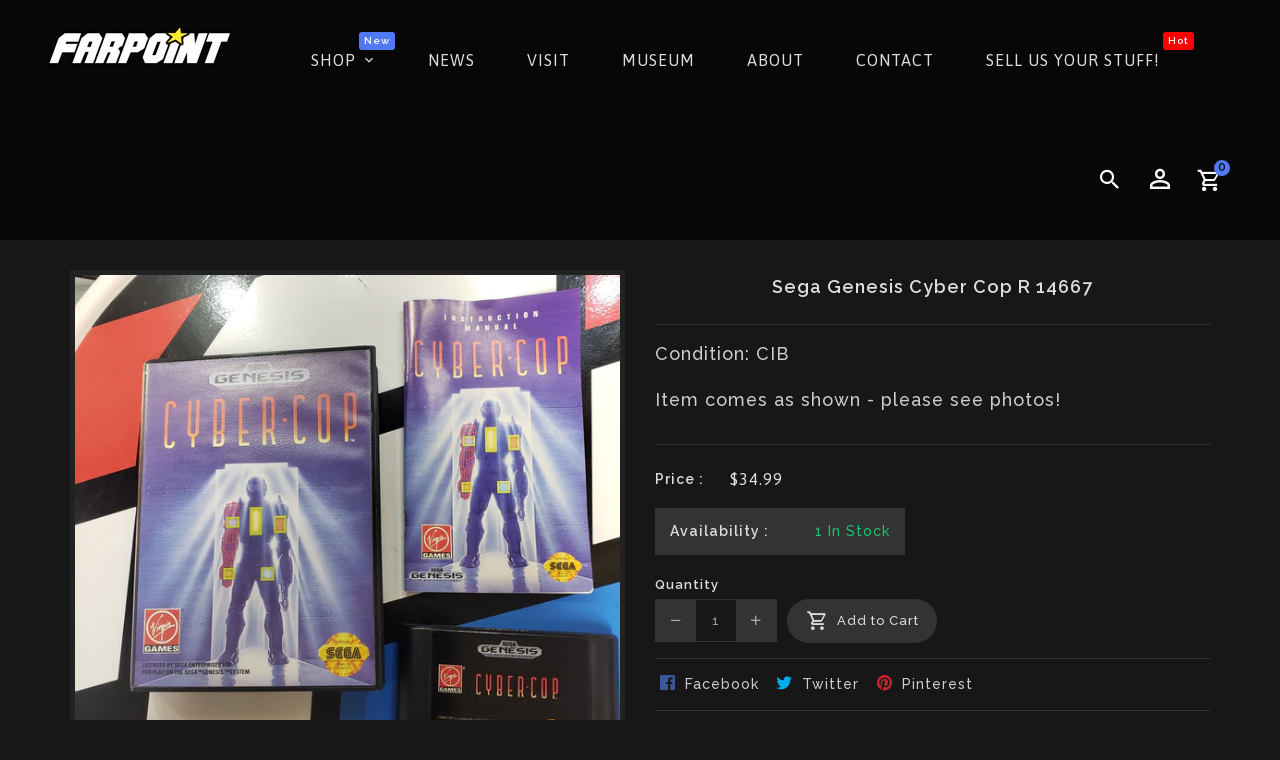

--- FILE ---
content_type: text/html; charset=utf-8
request_url: https://farpointtoys.com/products/copy-of-sega-genesis-salmon-the-big-catch-r-14662
body_size: 26564
content:
<!doctype html>
<!--[if lt IE 7]><html class="no-js lt-ie9 lt-ie8 lt-ie7" lang="en"> <![endif]-->
<!--[if IE 7]><html class="no-js lt-ie9 lt-ie8" lang="en"> <![endif]-->
<!--[if IE 8]><html class="no-js lt-ie9" lang="en"> <![endif]-->
<!--[if IE 9 ]><html class="ie9 no-js"> <![endif]-->
<!--[if (gt IE 9)|!(IE)]><!--> 
<html  lang="en" class="no-js"> <!--<![endif]-->
  <head>
    <!-- Basic page needs ================================================== -->
    <meta charset="utf-8">
    <meta http-equiv="X-UA-Compatible" content="IE=edge,chrome=1">
    
    <link rel="shortcut icon" href="//farpointtoys.com/cdn/shop/files/Farpoint-New-Interceptor-Logo_32x32.png?v=1690735390" type="image/png" />
    
    <!-- Title and description ================================================== -->
    <title>
      Sega Genesis Cyber Cop R 14667 &ndash; Farpoint Toys
    </title>
    
    <meta name="description" content="Condition: CIB   Item comes as shown - please see photos!  ">
    
    <!-- Social meta ================================================== -->
    
<meta property="og:site_name" content="Farpoint Toys">

  <!-- Product  -->
  <meta property="og:type" content="product">
  <meta property="og:title" content="Sega Genesis Cyber Cop R 14667">
  <meta property="og:description" content="Condition: CIB  
Item comes as shown - please see photos!  





">
  
    <meta property="og:image" content="http://farpointtoys.com/cdn/shop/products/20221224_141419_grande.jpg?v=1679772539">
    <meta property="og:image:secure_url" content="https://farpointtoys.com/cdn/shop/products/20221224_141419_grande.jpg?v=1679772539">
  
    <meta property="og:image" content="http://farpointtoys.com/cdn/shop/products/20221224_141421_grande.jpg?v=1679772540">
    <meta property="og:image:secure_url" content="https://farpointtoys.com/cdn/shop/products/20221224_141421_grande.jpg?v=1679772540">
  
    <meta property="og:image" content="http://farpointtoys.com/cdn/shop/products/20221224_141423_grande.jpg?v=1679772539">
    <meta property="og:image:secure_url" content="https://farpointtoys.com/cdn/shop/products/20221224_141423_grande.jpg?v=1679772539">
  
  <meta property="og:price:amount" content="34.99">
  <meta property="og:price:currency" content="USD">



  <meta property="og:url" content="https://farpointtoys.com/products/copy-of-sega-genesis-salmon-the-big-catch-r-14662">






  <meta name="twitter:card" content="summary">


  <meta name="twitter:site" content="@farpointtoys">


  <meta name="twitter:title" content="Sega Genesis Cyber Cop R 14667">
  <meta name="twitter:description" content="Condition: CIB  
Item comes as shown - please see photos!  





">


    <!-- Helpers ================================================== -->
    <link rel="canonical" href="https://farpointtoys.com/products/copy-of-sega-genesis-salmon-the-big-catch-r-14662">
    <meta name="viewport" content="width=device-width, initial-scale=1, shrink-to-fit=no">
    <!-- CSS ================================================== -->
    <link href="//farpointtoys.com/cdn/shop/t/3/assets/owl.carousel.css?v=147226212872109417121626721386" rel="stylesheet" type="text/css" media="all" /> 
    <link href="//farpointtoys.com/cdn/shop/t/3/assets/bootstrap.min.css?v=81912502839002068721626721362" rel="stylesheet" type="text/css" media="all" /> 
    <link href="//farpointtoys.com/cdn/shop/t/3/assets/timber.scss.css?v=157174794075819158421724609575" rel="stylesheet" type="text/css" media="all" />
    <link href="//farpointtoys.com/cdn/shop/t/3/assets/timber-style.scss.css?v=62274259103193489741697066482" rel="stylesheet" type="text/css" media="all" />
    <link href="//farpointtoys.com/cdn/shop/t/3/assets/timber-structured.scss.css?v=111431158670733418871724609576" rel="stylesheet" type="text/css" media="all" />
    <link href="//farpointtoys.com/cdn/shop/t/3/assets/lightbox.min.css?v=7428576798444830991626721378" rel="stylesheet" type="text/css" media="all" /> 
    <link href="//farpointtoys.com/cdn/shop/t/3/assets/materialdesignicons.min.css?v=151124678991730732861626721384" rel="stylesheet" type="text/css" media="all" />
    <link href="//farpointtoys.com/cdn/shop/t/3/assets/magnific-popup.min.css?v=100835654038993863221626721380" rel="stylesheet" type="text/css" media="all" />
    <link href="//farpointtoys.com/cdn/shop/t/3/assets/animate.css?v=140012746622395720851626721361" rel="stylesheet" type="text/css" media="all" /> 
    
<link rel="stylesheet" type="text/css" href="//fonts.googleapis.com/css?family=Raleway:300,300italic,400,600,400italic,600italic,700,700italic,800,800italic,500,500italic">


<link rel="stylesheet" type="text/css" href="//fonts.googleapis.com/css?family=Asap:300,300italic,400,500,500italic,600,400italic,600italic,700,700italic,800,800italic">


<link rel="stylesheet" type="text/css" href="//fonts.googleapis.com/css?family=Oswald:300,300italic,400,500,500italic,600,400italic,600italic,700,700italic,800,800italic">



    <script>window.theme = window.theme || {};var theme = {cartType: '',strings: {update: "Update"},moneyFormat: "${{amount}}",currentTemplate: 'product',variables: {mediaQuerySmall: 'screen and (max-width: 480px)',bpSmall: false}}</script>
    <!-- Header hook for plugins ================================================== -->
    <script>window.performance && window.performance.mark && window.performance.mark('shopify.content_for_header.start');</script><meta name="facebook-domain-verification" content="fikrzaqw98z1q5h0nuuz4r2wk570tk">
<meta name="google-site-verification" content="6DQ2HScB2A0Nr73L4RvdvB9dFDz4yk7dee7BkqWqGw4">
<meta id="shopify-digital-wallet" name="shopify-digital-wallet" content="/57175802029/digital_wallets/dialog">
<meta name="shopify-checkout-api-token" content="592edb20f6e633b4d89896e3cb4d35b5">
<meta id="in-context-paypal-metadata" data-shop-id="57175802029" data-venmo-supported="true" data-environment="production" data-locale="en_US" data-paypal-v4="true" data-currency="USD">
<link rel="alternate" type="application/json+oembed" href="https://farpointtoys.com/products/copy-of-sega-genesis-salmon-the-big-catch-r-14662.oembed">
<script async="async" src="/checkouts/internal/preloads.js?locale=en-US"></script>
<script id="shopify-features" type="application/json">{"accessToken":"592edb20f6e633b4d89896e3cb4d35b5","betas":["rich-media-storefront-analytics"],"domain":"farpointtoys.com","predictiveSearch":true,"shopId":57175802029,"locale":"en"}</script>
<script>var Shopify = Shopify || {};
Shopify.shop = "farpointtoys.myshopify.com";
Shopify.locale = "en";
Shopify.currency = {"active":"USD","rate":"1.0"};
Shopify.country = "US";
Shopify.theme = {"name":"Shade-01","id":125243326637,"schema_name":"Pop","schema_version":"3.0.4","theme_store_id":null,"role":"main"};
Shopify.theme.handle = "null";
Shopify.theme.style = {"id":null,"handle":null};
Shopify.cdnHost = "farpointtoys.com/cdn";
Shopify.routes = Shopify.routes || {};
Shopify.routes.root = "/";</script>
<script type="module">!function(o){(o.Shopify=o.Shopify||{}).modules=!0}(window);</script>
<script>!function(o){function n(){var o=[];function n(){o.push(Array.prototype.slice.apply(arguments))}return n.q=o,n}var t=o.Shopify=o.Shopify||{};t.loadFeatures=n(),t.autoloadFeatures=n()}(window);</script>
<script id="shop-js-analytics" type="application/json">{"pageType":"product"}</script>
<script defer="defer" async type="module" src="//farpointtoys.com/cdn/shopifycloud/shop-js/modules/v2/client.init-shop-cart-sync_C5BV16lS.en.esm.js"></script>
<script defer="defer" async type="module" src="//farpointtoys.com/cdn/shopifycloud/shop-js/modules/v2/chunk.common_CygWptCX.esm.js"></script>
<script type="module">
  await import("//farpointtoys.com/cdn/shopifycloud/shop-js/modules/v2/client.init-shop-cart-sync_C5BV16lS.en.esm.js");
await import("//farpointtoys.com/cdn/shopifycloud/shop-js/modules/v2/chunk.common_CygWptCX.esm.js");

  window.Shopify.SignInWithShop?.initShopCartSync?.({"fedCMEnabled":true,"windoidEnabled":true});

</script>
<script id="__st">var __st={"a":57175802029,"offset":-18000,"reqid":"620d192f-8fc8-40eb-b41c-98a334735d73-1768626298","pageurl":"farpointtoys.com\/products\/copy-of-sega-genesis-salmon-the-big-catch-r-14662","u":"157a3288f87b","p":"product","rtyp":"product","rid":7334904955053};</script>
<script>window.ShopifyPaypalV4VisibilityTracking = true;</script>
<script id="captcha-bootstrap">!function(){'use strict';const t='contact',e='account',n='new_comment',o=[[t,t],['blogs',n],['comments',n],[t,'customer']],c=[[e,'customer_login'],[e,'guest_login'],[e,'recover_customer_password'],[e,'create_customer']],r=t=>t.map((([t,e])=>`form[action*='/${t}']:not([data-nocaptcha='true']) input[name='form_type'][value='${e}']`)).join(','),a=t=>()=>t?[...document.querySelectorAll(t)].map((t=>t.form)):[];function s(){const t=[...o],e=r(t);return a(e)}const i='password',u='form_key',d=['recaptcha-v3-token','g-recaptcha-response','h-captcha-response',i],f=()=>{try{return window.sessionStorage}catch{return}},m='__shopify_v',_=t=>t.elements[u];function p(t,e,n=!1){try{const o=window.sessionStorage,c=JSON.parse(o.getItem(e)),{data:r}=function(t){const{data:e,action:n}=t;return t[m]||n?{data:e,action:n}:{data:t,action:n}}(c);for(const[e,n]of Object.entries(r))t.elements[e]&&(t.elements[e].value=n);n&&o.removeItem(e)}catch(o){console.error('form repopulation failed',{error:o})}}const l='form_type',E='cptcha';function T(t){t.dataset[E]=!0}const w=window,h=w.document,L='Shopify',v='ce_forms',y='captcha';let A=!1;((t,e)=>{const n=(g='f06e6c50-85a8-45c8-87d0-21a2b65856fe',I='https://cdn.shopify.com/shopifycloud/storefront-forms-hcaptcha/ce_storefront_forms_captcha_hcaptcha.v1.5.2.iife.js',D={infoText:'Protected by hCaptcha',privacyText:'Privacy',termsText:'Terms'},(t,e,n)=>{const o=w[L][v],c=o.bindForm;if(c)return c(t,g,e,D).then(n);var r;o.q.push([[t,g,e,D],n]),r=I,A||(h.body.append(Object.assign(h.createElement('script'),{id:'captcha-provider',async:!0,src:r})),A=!0)});var g,I,D;w[L]=w[L]||{},w[L][v]=w[L][v]||{},w[L][v].q=[],w[L][y]=w[L][y]||{},w[L][y].protect=function(t,e){n(t,void 0,e),T(t)},Object.freeze(w[L][y]),function(t,e,n,w,h,L){const[v,y,A,g]=function(t,e,n){const i=e?o:[],u=t?c:[],d=[...i,...u],f=r(d),m=r(i),_=r(d.filter((([t,e])=>n.includes(e))));return[a(f),a(m),a(_),s()]}(w,h,L),I=t=>{const e=t.target;return e instanceof HTMLFormElement?e:e&&e.form},D=t=>v().includes(t);t.addEventListener('submit',(t=>{const e=I(t);if(!e)return;const n=D(e)&&!e.dataset.hcaptchaBound&&!e.dataset.recaptchaBound,o=_(e),c=g().includes(e)&&(!o||!o.value);(n||c)&&t.preventDefault(),c&&!n&&(function(t){try{if(!f())return;!function(t){const e=f();if(!e)return;const n=_(t);if(!n)return;const o=n.value;o&&e.removeItem(o)}(t);const e=Array.from(Array(32),(()=>Math.random().toString(36)[2])).join('');!function(t,e){_(t)||t.append(Object.assign(document.createElement('input'),{type:'hidden',name:u})),t.elements[u].value=e}(t,e),function(t,e){const n=f();if(!n)return;const o=[...t.querySelectorAll(`input[type='${i}']`)].map((({name:t})=>t)),c=[...d,...o],r={};for(const[a,s]of new FormData(t).entries())c.includes(a)||(r[a]=s);n.setItem(e,JSON.stringify({[m]:1,action:t.action,data:r}))}(t,e)}catch(e){console.error('failed to persist form',e)}}(e),e.submit())}));const S=(t,e)=>{t&&!t.dataset[E]&&(n(t,e.some((e=>e===t))),T(t))};for(const o of['focusin','change'])t.addEventListener(o,(t=>{const e=I(t);D(e)&&S(e,y())}));const B=e.get('form_key'),M=e.get(l),P=B&&M;t.addEventListener('DOMContentLoaded',(()=>{const t=y();if(P)for(const e of t)e.elements[l].value===M&&p(e,B);[...new Set([...A(),...v().filter((t=>'true'===t.dataset.shopifyCaptcha))])].forEach((e=>S(e,t)))}))}(h,new URLSearchParams(w.location.search),n,t,e,['guest_login'])})(!0,!0)}();</script>
<script integrity="sha256-4kQ18oKyAcykRKYeNunJcIwy7WH5gtpwJnB7kiuLZ1E=" data-source-attribution="shopify.loadfeatures" defer="defer" src="//farpointtoys.com/cdn/shopifycloud/storefront/assets/storefront/load_feature-a0a9edcb.js" crossorigin="anonymous"></script>
<script data-source-attribution="shopify.dynamic_checkout.dynamic.init">var Shopify=Shopify||{};Shopify.PaymentButton=Shopify.PaymentButton||{isStorefrontPortableWallets:!0,init:function(){window.Shopify.PaymentButton.init=function(){};var t=document.createElement("script");t.src="https://farpointtoys.com/cdn/shopifycloud/portable-wallets/latest/portable-wallets.en.js",t.type="module",document.head.appendChild(t)}};
</script>
<script data-source-attribution="shopify.dynamic_checkout.buyer_consent">
  function portableWalletsHideBuyerConsent(e){var t=document.getElementById("shopify-buyer-consent"),n=document.getElementById("shopify-subscription-policy-button");t&&n&&(t.classList.add("hidden"),t.setAttribute("aria-hidden","true"),n.removeEventListener("click",e))}function portableWalletsShowBuyerConsent(e){var t=document.getElementById("shopify-buyer-consent"),n=document.getElementById("shopify-subscription-policy-button");t&&n&&(t.classList.remove("hidden"),t.removeAttribute("aria-hidden"),n.addEventListener("click",e))}window.Shopify?.PaymentButton&&(window.Shopify.PaymentButton.hideBuyerConsent=portableWalletsHideBuyerConsent,window.Shopify.PaymentButton.showBuyerConsent=portableWalletsShowBuyerConsent);
</script>
<script data-source-attribution="shopify.dynamic_checkout.cart.bootstrap">document.addEventListener("DOMContentLoaded",(function(){function t(){return document.querySelector("shopify-accelerated-checkout-cart, shopify-accelerated-checkout")}if(t())Shopify.PaymentButton.init();else{new MutationObserver((function(e,n){t()&&(Shopify.PaymentButton.init(),n.disconnect())})).observe(document.body,{childList:!0,subtree:!0})}}));
</script>
<link id="shopify-accelerated-checkout-styles" rel="stylesheet" media="screen" href="https://farpointtoys.com/cdn/shopifycloud/portable-wallets/latest/accelerated-checkout-backwards-compat.css" crossorigin="anonymous">
<style id="shopify-accelerated-checkout-cart">
        #shopify-buyer-consent {
  margin-top: 1em;
  display: inline-block;
  width: 100%;
}

#shopify-buyer-consent.hidden {
  display: none;
}

#shopify-subscription-policy-button {
  background: none;
  border: none;
  padding: 0;
  text-decoration: underline;
  font-size: inherit;
  cursor: pointer;
}

#shopify-subscription-policy-button::before {
  box-shadow: none;
}

      </style>

<script>window.performance && window.performance.mark && window.performance.mark('shopify.content_for_header.end');</script>
    

<!--[if lt IE 9]>
<script src="//cdnjs.cloudflare.com/ajax/libs/html5shiv/3.7.2/html5shiv.min.js" type="text/javascript"></script>
<script src="//farpointtoys.com/cdn/shop/t/3/assets/respond.min.js?v=1824" type="text/javascript"></script>
<link href="//farpointtoys.com/cdn/shop/t/3/assets/respond-proxy.html" id="respond-proxy" rel="respond-proxy" />
<link href="//farpointtoys.com/search?q=1c3ce657d626595c8780bf9c5bbe0afc" id="respond-redirect" rel="respond-redirect" />
<script src="//farpointtoys.com/search?q=1c3ce657d626595c8780bf9c5bbe0afc" type="text/javascript"></script>
<![endif]-->
  
    
    
    
    <script src="//farpointtoys.com/cdn/shop/t/3/assets/modernizr.min.js?v=141526351394056366601626721384" type="text/javascript"></script>
    <script src="//farpointtoys.com/cdn/shop/t/3/assets/jquery.min.js?v=65069114990127504031626721375" type="text/javascript"></script>
    <script src="//farpointtoys.com/cdn/shop/t/3/assets/vender.js?v=176242814901317919841626721396" type="text/javascript"></script>
    <script src="//farpointtoys.com/cdn/shop/t/3/assets/theme.js?v=5156642040588554511626721415" type="text/javascript"></script> 
    <script src="//farpointtoys.com/cdn/shop/t/3/assets/jquery-cookie.min.js?v=72365755745404048181626721374" type="text/javascript"></script>
    <script src="//farpointtoys.com/cdn/shop/t/3/assets/bootstrap.min.js?v=155769432809397003541626721362" type="text/javascript"></script> 
    <script src="//farpointtoys.com/cdn/shopifycloud/storefront/assets/themes_support/api.jquery-7ab1a3a4.js" type="text/javascript"></script>
    <script src="//farpointtoys.com/cdn/shop/t/3/assets/jquery.history.js?v=97881352713305193381626721375" type="text/javascript"></script>   
    <script src="//farpointtoys.com/cdn/shop/t/3/assets/owl.carousel.min.js?v=12022077702122509501626721387" type="text/javascript"></script>
    <script src="//farpointtoys.com/cdn/shop/t/3/assets/slick.min.js?v=10129201744752141251626721392" type="text/javascript"></script>   
    <link href="//farpointtoys.com/cdn/shop/t/3/assets/slick.min.css?v=26771649428789975581626721392" rel="stylesheet" type="text/css" media="all" />  
    <script src="//farpointtoys.com/cdn/shop/t/3/assets/magnific-popup.min.js?v=131215028668477946081626721380" type="text/javascript"></script>
    <script src="//farpointtoys.com/cdn/shop/t/3/assets/threesixty.min.js?v=102290159561349772381626721394" type="text/javascript"></script> 
    <script src="//farpointtoys.com/cdn/shop/t/3/assets/imagesLoaded.min.js?v=11435349786533454331626721373" type="text/javascript"></script> 
    <script src="//farpointtoys.com/cdn/shop/t/3/assets/lightbox-2.6.min.js?v=36428614272752071021626721378" type="text/javascript"></script>
    <script src="//farpointtoys.com/cdn/shop/t/3/assets/parallax.min.js?v=31359280653699487991626721387" type="text/javascript"></script>
    <script src="//farpointtoys.com/cdn/shop/t/3/assets/shop.js?v=86256952832908530361637124871" type="text/javascript"></script>
    <script src="//farpointtoys.com/cdn/shop/t/3/assets/ResizeSensor.min.js?v=37777130610587172391626721389" type="text/javascript"></script>   
    <script src="//farpointtoys.com/cdn/shop/t/3/assets/theia-sticky-sidebar.min.js?v=70146531350335917501626721394" type="text/javascript"></script>    
    <script src="//farpointtoys.com/cdn/shop/t/3/assets/inview.js?v=161825886509598829731626721373" type="text/javascript"></script>     
    <script src="//farpointtoys.com/cdn/shop/t/3/assets/custom-js.js?v=105021092507762201361626721366" type="text/javascript"></script>

    
    
    <script>window.money_format = "${{amount}} USD";window.shop_currency = "USD";window.show_multiple_currencies = true;window.many_in_stock="Many In Stock";window.out_of_stock=" Out of stock";window.in_stock=" In Stock";window.unavailable="Unavailable";</script>  
  <script src="https://cdn.shopify.com/extensions/4d5a2c47-c9fc-4724-a26e-14d501c856c6/attrac-6/assets/attrac-embed-bars.js" type="text/javascript" defer="defer"></script>
<link href="https://monorail-edge.shopifysvc.com" rel="dns-prefetch">
<script>(function(){if ("sendBeacon" in navigator && "performance" in window) {try {var session_token_from_headers = performance.getEntriesByType('navigation')[0].serverTiming.find(x => x.name == '_s').description;} catch {var session_token_from_headers = undefined;}var session_cookie_matches = document.cookie.match(/_shopify_s=([^;]*)/);var session_token_from_cookie = session_cookie_matches && session_cookie_matches.length === 2 ? session_cookie_matches[1] : "";var session_token = session_token_from_headers || session_token_from_cookie || "";function handle_abandonment_event(e) {var entries = performance.getEntries().filter(function(entry) {return /monorail-edge.shopifysvc.com/.test(entry.name);});if (!window.abandonment_tracked && entries.length === 0) {window.abandonment_tracked = true;var currentMs = Date.now();var navigation_start = performance.timing.navigationStart;var payload = {shop_id: 57175802029,url: window.location.href,navigation_start,duration: currentMs - navigation_start,session_token,page_type: "product"};window.navigator.sendBeacon("https://monorail-edge.shopifysvc.com/v1/produce", JSON.stringify({schema_id: "online_store_buyer_site_abandonment/1.1",payload: payload,metadata: {event_created_at_ms: currentMs,event_sent_at_ms: currentMs}}));}}window.addEventListener('pagehide', handle_abandonment_event);}}());</script>
<script id="web-pixels-manager-setup">(function e(e,d,r,n,o){if(void 0===o&&(o={}),!Boolean(null===(a=null===(i=window.Shopify)||void 0===i?void 0:i.analytics)||void 0===a?void 0:a.replayQueue)){var i,a;window.Shopify=window.Shopify||{};var t=window.Shopify;t.analytics=t.analytics||{};var s=t.analytics;s.replayQueue=[],s.publish=function(e,d,r){return s.replayQueue.push([e,d,r]),!0};try{self.performance.mark("wpm:start")}catch(e){}var l=function(){var e={modern:/Edge?\/(1{2}[4-9]|1[2-9]\d|[2-9]\d{2}|\d{4,})\.\d+(\.\d+|)|Firefox\/(1{2}[4-9]|1[2-9]\d|[2-9]\d{2}|\d{4,})\.\d+(\.\d+|)|Chrom(ium|e)\/(9{2}|\d{3,})\.\d+(\.\d+|)|(Maci|X1{2}).+ Version\/(15\.\d+|(1[6-9]|[2-9]\d|\d{3,})\.\d+)([,.]\d+|)( \(\w+\)|)( Mobile\/\w+|) Safari\/|Chrome.+OPR\/(9{2}|\d{3,})\.\d+\.\d+|(CPU[ +]OS|iPhone[ +]OS|CPU[ +]iPhone|CPU IPhone OS|CPU iPad OS)[ +]+(15[._]\d+|(1[6-9]|[2-9]\d|\d{3,})[._]\d+)([._]\d+|)|Android:?[ /-](13[3-9]|1[4-9]\d|[2-9]\d{2}|\d{4,})(\.\d+|)(\.\d+|)|Android.+Firefox\/(13[5-9]|1[4-9]\d|[2-9]\d{2}|\d{4,})\.\d+(\.\d+|)|Android.+Chrom(ium|e)\/(13[3-9]|1[4-9]\d|[2-9]\d{2}|\d{4,})\.\d+(\.\d+|)|SamsungBrowser\/([2-9]\d|\d{3,})\.\d+/,legacy:/Edge?\/(1[6-9]|[2-9]\d|\d{3,})\.\d+(\.\d+|)|Firefox\/(5[4-9]|[6-9]\d|\d{3,})\.\d+(\.\d+|)|Chrom(ium|e)\/(5[1-9]|[6-9]\d|\d{3,})\.\d+(\.\d+|)([\d.]+$|.*Safari\/(?![\d.]+ Edge\/[\d.]+$))|(Maci|X1{2}).+ Version\/(10\.\d+|(1[1-9]|[2-9]\d|\d{3,})\.\d+)([,.]\d+|)( \(\w+\)|)( Mobile\/\w+|) Safari\/|Chrome.+OPR\/(3[89]|[4-9]\d|\d{3,})\.\d+\.\d+|(CPU[ +]OS|iPhone[ +]OS|CPU[ +]iPhone|CPU IPhone OS|CPU iPad OS)[ +]+(10[._]\d+|(1[1-9]|[2-9]\d|\d{3,})[._]\d+)([._]\d+|)|Android:?[ /-](13[3-9]|1[4-9]\d|[2-9]\d{2}|\d{4,})(\.\d+|)(\.\d+|)|Mobile Safari.+OPR\/([89]\d|\d{3,})\.\d+\.\d+|Android.+Firefox\/(13[5-9]|1[4-9]\d|[2-9]\d{2}|\d{4,})\.\d+(\.\d+|)|Android.+Chrom(ium|e)\/(13[3-9]|1[4-9]\d|[2-9]\d{2}|\d{4,})\.\d+(\.\d+|)|Android.+(UC? ?Browser|UCWEB|U3)[ /]?(15\.([5-9]|\d{2,})|(1[6-9]|[2-9]\d|\d{3,})\.\d+)\.\d+|SamsungBrowser\/(5\.\d+|([6-9]|\d{2,})\.\d+)|Android.+MQ{2}Browser\/(14(\.(9|\d{2,})|)|(1[5-9]|[2-9]\d|\d{3,})(\.\d+|))(\.\d+|)|K[Aa][Ii]OS\/(3\.\d+|([4-9]|\d{2,})\.\d+)(\.\d+|)/},d=e.modern,r=e.legacy,n=navigator.userAgent;return n.match(d)?"modern":n.match(r)?"legacy":"unknown"}(),u="modern"===l?"modern":"legacy",c=(null!=n?n:{modern:"",legacy:""})[u],f=function(e){return[e.baseUrl,"/wpm","/b",e.hashVersion,"modern"===e.buildTarget?"m":"l",".js"].join("")}({baseUrl:d,hashVersion:r,buildTarget:u}),m=function(e){var d=e.version,r=e.bundleTarget,n=e.surface,o=e.pageUrl,i=e.monorailEndpoint;return{emit:function(e){var a=e.status,t=e.errorMsg,s=(new Date).getTime(),l=JSON.stringify({metadata:{event_sent_at_ms:s},events:[{schema_id:"web_pixels_manager_load/3.1",payload:{version:d,bundle_target:r,page_url:o,status:a,surface:n,error_msg:t},metadata:{event_created_at_ms:s}}]});if(!i)return console&&console.warn&&console.warn("[Web Pixels Manager] No Monorail endpoint provided, skipping logging."),!1;try{return self.navigator.sendBeacon.bind(self.navigator)(i,l)}catch(e){}var u=new XMLHttpRequest;try{return u.open("POST",i,!0),u.setRequestHeader("Content-Type","text/plain"),u.send(l),!0}catch(e){return console&&console.warn&&console.warn("[Web Pixels Manager] Got an unhandled error while logging to Monorail."),!1}}}}({version:r,bundleTarget:l,surface:e.surface,pageUrl:self.location.href,monorailEndpoint:e.monorailEndpoint});try{o.browserTarget=l,function(e){var d=e.src,r=e.async,n=void 0===r||r,o=e.onload,i=e.onerror,a=e.sri,t=e.scriptDataAttributes,s=void 0===t?{}:t,l=document.createElement("script"),u=document.querySelector("head"),c=document.querySelector("body");if(l.async=n,l.src=d,a&&(l.integrity=a,l.crossOrigin="anonymous"),s)for(var f in s)if(Object.prototype.hasOwnProperty.call(s,f))try{l.dataset[f]=s[f]}catch(e){}if(o&&l.addEventListener("load",o),i&&l.addEventListener("error",i),u)u.appendChild(l);else{if(!c)throw new Error("Did not find a head or body element to append the script");c.appendChild(l)}}({src:f,async:!0,onload:function(){if(!function(){var e,d;return Boolean(null===(d=null===(e=window.Shopify)||void 0===e?void 0:e.analytics)||void 0===d?void 0:d.initialized)}()){var d=window.webPixelsManager.init(e)||void 0;if(d){var r=window.Shopify.analytics;r.replayQueue.forEach((function(e){var r=e[0],n=e[1],o=e[2];d.publishCustomEvent(r,n,o)})),r.replayQueue=[],r.publish=d.publishCustomEvent,r.visitor=d.visitor,r.initialized=!0}}},onerror:function(){return m.emit({status:"failed",errorMsg:"".concat(f," has failed to load")})},sri:function(e){var d=/^sha384-[A-Za-z0-9+/=]+$/;return"string"==typeof e&&d.test(e)}(c)?c:"",scriptDataAttributes:o}),m.emit({status:"loading"})}catch(e){m.emit({status:"failed",errorMsg:(null==e?void 0:e.message)||"Unknown error"})}}})({shopId: 57175802029,storefrontBaseUrl: "https://farpointtoys.com",extensionsBaseUrl: "https://extensions.shopifycdn.com/cdn/shopifycloud/web-pixels-manager",monorailEndpoint: "https://monorail-edge.shopifysvc.com/unstable/produce_batch",surface: "storefront-renderer",enabledBetaFlags: ["2dca8a86"],webPixelsConfigList: [{"id":"572555437","configuration":"{\"config\":\"{\\\"pixel_id\\\":\\\"GT-PBKHN33\\\",\\\"target_country\\\":\\\"US\\\",\\\"gtag_events\\\":[{\\\"type\\\":\\\"purchase\\\",\\\"action_label\\\":\\\"MC-6F86QW3HTC\\\"},{\\\"type\\\":\\\"page_view\\\",\\\"action_label\\\":\\\"MC-6F86QW3HTC\\\"},{\\\"type\\\":\\\"view_item\\\",\\\"action_label\\\":\\\"MC-6F86QW3HTC\\\"}],\\\"enable_monitoring_mode\\\":false}\"}","eventPayloadVersion":"v1","runtimeContext":"OPEN","scriptVersion":"b2a88bafab3e21179ed38636efcd8a93","type":"APP","apiClientId":1780363,"privacyPurposes":[],"dataSharingAdjustments":{"protectedCustomerApprovalScopes":["read_customer_address","read_customer_email","read_customer_name","read_customer_personal_data","read_customer_phone"]}},{"id":"262340781","configuration":"{\"pixel_id\":\"1002010936544900\",\"pixel_type\":\"facebook_pixel\",\"metaapp_system_user_token\":\"-\"}","eventPayloadVersion":"v1","runtimeContext":"OPEN","scriptVersion":"ca16bc87fe92b6042fbaa3acc2fbdaa6","type":"APP","apiClientId":2329312,"privacyPurposes":["ANALYTICS","MARKETING","SALE_OF_DATA"],"dataSharingAdjustments":{"protectedCustomerApprovalScopes":["read_customer_address","read_customer_email","read_customer_name","read_customer_personal_data","read_customer_phone"]}},{"id":"77955245","eventPayloadVersion":"v1","runtimeContext":"LAX","scriptVersion":"1","type":"CUSTOM","privacyPurposes":["ANALYTICS"],"name":"Google Analytics tag (migrated)"},{"id":"shopify-app-pixel","configuration":"{}","eventPayloadVersion":"v1","runtimeContext":"STRICT","scriptVersion":"0450","apiClientId":"shopify-pixel","type":"APP","privacyPurposes":["ANALYTICS","MARKETING"]},{"id":"shopify-custom-pixel","eventPayloadVersion":"v1","runtimeContext":"LAX","scriptVersion":"0450","apiClientId":"shopify-pixel","type":"CUSTOM","privacyPurposes":["ANALYTICS","MARKETING"]}],isMerchantRequest: false,initData: {"shop":{"name":"Farpoint Toys","paymentSettings":{"currencyCode":"USD"},"myshopifyDomain":"farpointtoys.myshopify.com","countryCode":"US","storefrontUrl":"https:\/\/farpointtoys.com"},"customer":null,"cart":null,"checkout":null,"productVariants":[{"price":{"amount":34.99,"currencyCode":"USD"},"product":{"title":"Sega Genesis Cyber Cop R 14667","vendor":"Pre-Owned Game","id":"7334904955053","untranslatedTitle":"Sega Genesis Cyber Cop R 14667","url":"\/products\/copy-of-sega-genesis-salmon-the-big-catch-r-14662","type":"Video game"},"id":"42155956142253","image":{"src":"\/\/farpointtoys.com\/cdn\/shop\/products\/20221224_141419.jpg?v=1679772539"},"sku":"","title":"Default Title","untranslatedTitle":"Default Title"}],"purchasingCompany":null},},"https://farpointtoys.com/cdn","fcfee988w5aeb613cpc8e4bc33m6693e112",{"modern":"","legacy":""},{"shopId":"57175802029","storefrontBaseUrl":"https:\/\/farpointtoys.com","extensionBaseUrl":"https:\/\/extensions.shopifycdn.com\/cdn\/shopifycloud\/web-pixels-manager","surface":"storefront-renderer","enabledBetaFlags":"[\"2dca8a86\"]","isMerchantRequest":"false","hashVersion":"fcfee988w5aeb613cpc8e4bc33m6693e112","publish":"custom","events":"[[\"page_viewed\",{}],[\"product_viewed\",{\"productVariant\":{\"price\":{\"amount\":34.99,\"currencyCode\":\"USD\"},\"product\":{\"title\":\"Sega Genesis Cyber Cop R 14667\",\"vendor\":\"Pre-Owned Game\",\"id\":\"7334904955053\",\"untranslatedTitle\":\"Sega Genesis Cyber Cop R 14667\",\"url\":\"\/products\/copy-of-sega-genesis-salmon-the-big-catch-r-14662\",\"type\":\"Video game\"},\"id\":\"42155956142253\",\"image\":{\"src\":\"\/\/farpointtoys.com\/cdn\/shop\/products\/20221224_141419.jpg?v=1679772539\"},\"sku\":\"\",\"title\":\"Default Title\",\"untranslatedTitle\":\"Default Title\"}}]]"});</script><script>
  window.ShopifyAnalytics = window.ShopifyAnalytics || {};
  window.ShopifyAnalytics.meta = window.ShopifyAnalytics.meta || {};
  window.ShopifyAnalytics.meta.currency = 'USD';
  var meta = {"product":{"id":7334904955053,"gid":"gid:\/\/shopify\/Product\/7334904955053","vendor":"Pre-Owned Game","type":"Video game","handle":"copy-of-sega-genesis-salmon-the-big-catch-r-14662","variants":[{"id":42155956142253,"price":3499,"name":"Sega Genesis Cyber Cop R 14667","public_title":null,"sku":""}],"remote":false},"page":{"pageType":"product","resourceType":"product","resourceId":7334904955053,"requestId":"620d192f-8fc8-40eb-b41c-98a334735d73-1768626298"}};
  for (var attr in meta) {
    window.ShopifyAnalytics.meta[attr] = meta[attr];
  }
</script>
<script class="analytics">
  (function () {
    var customDocumentWrite = function(content) {
      var jquery = null;

      if (window.jQuery) {
        jquery = window.jQuery;
      } else if (window.Checkout && window.Checkout.$) {
        jquery = window.Checkout.$;
      }

      if (jquery) {
        jquery('body').append(content);
      }
    };

    var hasLoggedConversion = function(token) {
      if (token) {
        return document.cookie.indexOf('loggedConversion=' + token) !== -1;
      }
      return false;
    }

    var setCookieIfConversion = function(token) {
      if (token) {
        var twoMonthsFromNow = new Date(Date.now());
        twoMonthsFromNow.setMonth(twoMonthsFromNow.getMonth() + 2);

        document.cookie = 'loggedConversion=' + token + '; expires=' + twoMonthsFromNow;
      }
    }

    var trekkie = window.ShopifyAnalytics.lib = window.trekkie = window.trekkie || [];
    if (trekkie.integrations) {
      return;
    }
    trekkie.methods = [
      'identify',
      'page',
      'ready',
      'track',
      'trackForm',
      'trackLink'
    ];
    trekkie.factory = function(method) {
      return function() {
        var args = Array.prototype.slice.call(arguments);
        args.unshift(method);
        trekkie.push(args);
        return trekkie;
      };
    };
    for (var i = 0; i < trekkie.methods.length; i++) {
      var key = trekkie.methods[i];
      trekkie[key] = trekkie.factory(key);
    }
    trekkie.load = function(config) {
      trekkie.config = config || {};
      trekkie.config.initialDocumentCookie = document.cookie;
      var first = document.getElementsByTagName('script')[0];
      var script = document.createElement('script');
      script.type = 'text/javascript';
      script.onerror = function(e) {
        var scriptFallback = document.createElement('script');
        scriptFallback.type = 'text/javascript';
        scriptFallback.onerror = function(error) {
                var Monorail = {
      produce: function produce(monorailDomain, schemaId, payload) {
        var currentMs = new Date().getTime();
        var event = {
          schema_id: schemaId,
          payload: payload,
          metadata: {
            event_created_at_ms: currentMs,
            event_sent_at_ms: currentMs
          }
        };
        return Monorail.sendRequest("https://" + monorailDomain + "/v1/produce", JSON.stringify(event));
      },
      sendRequest: function sendRequest(endpointUrl, payload) {
        // Try the sendBeacon API
        if (window && window.navigator && typeof window.navigator.sendBeacon === 'function' && typeof window.Blob === 'function' && !Monorail.isIos12()) {
          var blobData = new window.Blob([payload], {
            type: 'text/plain'
          });

          if (window.navigator.sendBeacon(endpointUrl, blobData)) {
            return true;
          } // sendBeacon was not successful

        } // XHR beacon

        var xhr = new XMLHttpRequest();

        try {
          xhr.open('POST', endpointUrl);
          xhr.setRequestHeader('Content-Type', 'text/plain');
          xhr.send(payload);
        } catch (e) {
          console.log(e);
        }

        return false;
      },
      isIos12: function isIos12() {
        return window.navigator.userAgent.lastIndexOf('iPhone; CPU iPhone OS 12_') !== -1 || window.navigator.userAgent.lastIndexOf('iPad; CPU OS 12_') !== -1;
      }
    };
    Monorail.produce('monorail-edge.shopifysvc.com',
      'trekkie_storefront_load_errors/1.1',
      {shop_id: 57175802029,
      theme_id: 125243326637,
      app_name: "storefront",
      context_url: window.location.href,
      source_url: "//farpointtoys.com/cdn/s/trekkie.storefront.cd680fe47e6c39ca5d5df5f0a32d569bc48c0f27.min.js"});

        };
        scriptFallback.async = true;
        scriptFallback.src = '//farpointtoys.com/cdn/s/trekkie.storefront.cd680fe47e6c39ca5d5df5f0a32d569bc48c0f27.min.js';
        first.parentNode.insertBefore(scriptFallback, first);
      };
      script.async = true;
      script.src = '//farpointtoys.com/cdn/s/trekkie.storefront.cd680fe47e6c39ca5d5df5f0a32d569bc48c0f27.min.js';
      first.parentNode.insertBefore(script, first);
    };
    trekkie.load(
      {"Trekkie":{"appName":"storefront","development":false,"defaultAttributes":{"shopId":57175802029,"isMerchantRequest":null,"themeId":125243326637,"themeCityHash":"10740294019156288711","contentLanguage":"en","currency":"USD","eventMetadataId":"277d8752-7aa3-42cf-b216-3379c42a80af"},"isServerSideCookieWritingEnabled":true,"monorailRegion":"shop_domain","enabledBetaFlags":["65f19447"]},"Session Attribution":{},"S2S":{"facebookCapiEnabled":true,"source":"trekkie-storefront-renderer","apiClientId":580111}}
    );

    var loaded = false;
    trekkie.ready(function() {
      if (loaded) return;
      loaded = true;

      window.ShopifyAnalytics.lib = window.trekkie;

      var originalDocumentWrite = document.write;
      document.write = customDocumentWrite;
      try { window.ShopifyAnalytics.merchantGoogleAnalytics.call(this); } catch(error) {};
      document.write = originalDocumentWrite;

      window.ShopifyAnalytics.lib.page(null,{"pageType":"product","resourceType":"product","resourceId":7334904955053,"requestId":"620d192f-8fc8-40eb-b41c-98a334735d73-1768626298","shopifyEmitted":true});

      var match = window.location.pathname.match(/checkouts\/(.+)\/(thank_you|post_purchase)/)
      var token = match? match[1]: undefined;
      if (!hasLoggedConversion(token)) {
        setCookieIfConversion(token);
        window.ShopifyAnalytics.lib.track("Viewed Product",{"currency":"USD","variantId":42155956142253,"productId":7334904955053,"productGid":"gid:\/\/shopify\/Product\/7334904955053","name":"Sega Genesis Cyber Cop R 14667","price":"34.99","sku":"","brand":"Pre-Owned Game","variant":null,"category":"Video game","nonInteraction":true,"remote":false},undefined,undefined,{"shopifyEmitted":true});
      window.ShopifyAnalytics.lib.track("monorail:\/\/trekkie_storefront_viewed_product\/1.1",{"currency":"USD","variantId":42155956142253,"productId":7334904955053,"productGid":"gid:\/\/shopify\/Product\/7334904955053","name":"Sega Genesis Cyber Cop R 14667","price":"34.99","sku":"","brand":"Pre-Owned Game","variant":null,"category":"Video game","nonInteraction":true,"remote":false,"referer":"https:\/\/farpointtoys.com\/products\/copy-of-sega-genesis-salmon-the-big-catch-r-14662"});
      }
    });


        var eventsListenerScript = document.createElement('script');
        eventsListenerScript.async = true;
        eventsListenerScript.src = "//farpointtoys.com/cdn/shopifycloud/storefront/assets/shop_events_listener-3da45d37.js";
        document.getElementsByTagName('head')[0].appendChild(eventsListenerScript);

})();</script>
  <script>
  if (!window.ga || (window.ga && typeof window.ga !== 'function')) {
    window.ga = function ga() {
      (window.ga.q = window.ga.q || []).push(arguments);
      if (window.Shopify && window.Shopify.analytics && typeof window.Shopify.analytics.publish === 'function') {
        window.Shopify.analytics.publish("ga_stub_called", {}, {sendTo: "google_osp_migration"});
      }
      console.error("Shopify's Google Analytics stub called with:", Array.from(arguments), "\nSee https://help.shopify.com/manual/promoting-marketing/pixels/pixel-migration#google for more information.");
    };
    if (window.Shopify && window.Shopify.analytics && typeof window.Shopify.analytics.publish === 'function') {
      window.Shopify.analytics.publish("ga_stub_initialized", {}, {sendTo: "google_osp_migration"});
    }
  }
</script>
<script
  defer
  src="https://farpointtoys.com/cdn/shopifycloud/perf-kit/shopify-perf-kit-3.0.4.min.js"
  data-application="storefront-renderer"
  data-shop-id="57175802029"
  data-render-region="gcp-us-central1"
  data-page-type="product"
  data-theme-instance-id="125243326637"
  data-theme-name="Pop"
  data-theme-version="3.0.4"
  data-monorail-region="shop_domain"
  data-resource-timing-sampling-rate="10"
  data-shs="true"
  data-shs-beacon="true"
  data-shs-export-with-fetch="true"
  data-shs-logs-sample-rate="1"
  data-shs-beacon-endpoint="https://farpointtoys.com/api/collect"
></script>
</head>
  <body id="sega-genesis-cyber-cop-r-14667" class="disable_menutoggle header_style_2 footer_style_2 hover_style3 product_sticky_design_1  light_icon sega-genesis-cyber-cop-r-14667 template-product toggle-menu">
    <div class="loading-modal modal">Loading</div>
<div class="ajax-error-modal modal cart-popup-wrapper">
  <div class="overlay"></div>
  <div class="modal-inner">
    <div class="close-popup">
      <a href="javascript:void(0)" class="close-modal"><i class="mdi mdi-close"></i></a>
    </div>
    <div class="error-content">
      <div class="ajax-error-title">Error</div>
      <div class="ajax-error-message"></div>
    </div>
  </div>
</div>
<div class="ajax-success-modal cart-popup-wrapper modal">
  <div class="modal-cart">
    <div class="overlay"></div>
    <div class="cart-content">
      <div class="content">
        <p class="added-to-cart info">JUST ADDED TO YOUR CART</p>
        <a href="javascript:void(0)" class="close-modal"><i class="mdi mdi-close"></i></a>
        <div class="content-wrap">    
          <div class="ajax-content">
          <div class="ajax-left">        
            <img class="ajax-product-image" alt="modal window" src="/" />
          </div>
          <div class="ajax-right"> 
            <div class="ajax_variant"></div>
            <div class="product-title">
            <h3 class="ajax-product-title">Product name</h3>
            </div>
            <div class="total_itmes">Qty: 1</div>           
            <span class="ajax_price">
            </span>
          </div>
          </div>
          <div class="success-message added-to-cart"><a href="/cart" class="cart btn">View Cart (<span class="ajax_item_total"> </span>)</a> </div>  
          <div class="continue-shopping">Continue shopping</div>
        </div> 
      </div>
    </div>
  </div>
</div>
    <div class="quick-view"></div> 

    <div class="compare-model">
      <div class="modal fade" id="modalCompare1" tabindex="-1" role="dialog" aria-hidden="true">
        <div class="modal-dialog white-modal modal-sm">
          <div class="modal-content">              
            <div class="modal-body">
              <div class="modal-header">
                <p class="max_compare">
                  Maximum products to compare. Limit is 3!
                </p>  
                <button type="button" class="close" data-dismiss="modal" aria-label="Close">
                  <span class="mdi mdi-close"></span>
                </button>
              </div>
              <div class="compare-button">
                <a class="compare btn" href="/pages/compare" title="Compare">Compare</a>
              </div>
            </div>
          </div>
        </div>
      </div>
    </div>

     

    <input type="hidden" name="type" value="https://farpointtoys.com" id="shop-url">

    <div class="page-wrapper page-element">
      
      <div id="shopify-section-header-model-2" class="shopify-section">







<header class="site-header page-element header_2 " data-section-id="header-model-2" data-section-type="header">
  <div class="wrapper-wrap logo_left menu_center">
    <div class="nav-menu-wrap sticky_header">
      <div class="main-header">
        <div class="header-logo">
          <div class="container-fluid">
            
            <a href="/">
              <img width="190" height="70" src="//farpointtoys.com/cdn/shop/files/Farpoint-New-Interceptor-Long-Logo-no-Stripes-yellow_2dd209a6-45c9-4d44-b291-546273c10b71_190x70.png?v=1690735273" alt="Farpoint Toys" title="Farpoint Toys">
            </a>
            
          </div>
        </div>             
        <div class="menu_wrapper">
          
          <div id="shopify-section-TT-megamenu" class="shopify-section tt-mega-menu">
            <div id="tt-megamenu" class="tt-megamenu">
              <div class="tt-mega_menu">
                <ul class="tt_menus_ul">

                  
                  <li class="tt_menu_item full tt_mm_hassub">
                    <a href="/collections/all">
                      <span class="tt_menu_item_heading_title">SHOP
                        
                        <span class="tt_mn_sub_heading" style="background-color:#5178f5;color:#ffffff;">New</span>
                      </span>
                    </a>
                      
                    <span class="mobile-nav__sublist-trigger">
                      <span class="mobile-nav__sublist-expand">
                        <i class="mdi mdi-chevron-down" aria-hidden="true"></i>
                      </span>
                      <span class="mobile-nav__sublist-contract">
                        <i class="mdi mdi-chevron-up" aria-hidden="true"></i>
                      </span>
                    </span>
                    <div class="tt_sub_menu_wrap " style="width:478px">
                      

                      <style> #tt-megamenu #menu--1546336520785.tt_menu_item .tt_sub_menu_wrap.bg_img{padding: 20px 15px 30px 15px;background-attachment:scroll; background-repeat:no-repeat; background-position:right bottom; background-image:url('//farpointtoys.com/cdn/shopifycloud/storefront/assets/no-image-2048-a2addb12.gif');}@media(max-width:991px){#tt-megamenu #menu--1546336520785.tt_menu_item .tt_sub_menu_wrap.bg_img{padding:0 30px;}}@media(max-width:480px){#tt-megamenu #menu--1546336520785.tt_menu_item .tt_sub_menu_wrap.bg_img{background-size: 50%;padding-bottom: 90px;}}</style>
                        

                       

                      

                      

                      <style> #tt-megamenu #menu--1546336564785.tt_menu_item .tt_sub_menu_wrap.bg_img{padding: 20px 15px 30px 15px;background-attachment:scroll; background-repeat:no-repeat; background-position:right bottom; background-image:url('//farpointtoys.com/cdn/shopifycloud/storefront/assets/no-image-2048-a2addb12.gif');}@media(max-width:991px){#tt-megamenu #menu--1546336564785.tt_menu_item .tt_sub_menu_wrap.bg_img{padding:0 30px;}}@media(max-width:480px){#tt-megamenu #menu--1546336564785.tt_menu_item .tt_sub_menu_wrap.bg_img{background-size: 50%;padding-bottom: 90px;}}</style>
                        

                      
                      <div class="tt_sub_menu" style="width:200px">
                        
                        
                        
                        <h4 class="sub_mn_title">
                          <a href="/collections">Online Store</a>
                        </h4>
                        
                        
                        
<ul class="tt_sub_menu_linklist"><li>
                            <a href="/collections/this-just-in" title="">This Just In</a>
                            
                          </li>
                          <li>
                            <a href="/collections" title="">Shop By Category</a>
                            
                          </li>
                          <li>
                            <a href="/collections/all" title="">Shop All Items A-Z</a>
                            
                          </li>
                          <li>
                            <a href="/collections/gifts-under-20" title="">Gifts Under $20</a>
                            
                          </li>
                          
                        </ul>
                        
                        
                        
                        
                        
                        

                      </div> 

                      

                      

                      <style> #tt-megamenu #menu--e6a5e977-4d2e-4910-83e1-4b0caf7b8a06.tt_menu_item .tt_sub_menu_wrap.bg_img{padding: 20px 15px 30px 15px;background-attachment:scroll; background-repeat:no-repeat; background-position:right bottom; background-image:url('//farpointtoys.com/cdn/shopifycloud/storefront/assets/no-image-2048-a2addb12.gif');}@media(max-width:991px){#tt-megamenu #menu--e6a5e977-4d2e-4910-83e1-4b0caf7b8a06.tt_menu_item .tt_sub_menu_wrap.bg_img{padding:0 30px;}}@media(max-width:480px){#tt-megamenu #menu--e6a5e977-4d2e-4910-83e1-4b0caf7b8a06.tt_menu_item .tt_sub_menu_wrap.bg_img{background-size: 50%;padding-bottom: 90px;}}</style>
                      
                      <div class="tt_sub_menu" >

                        
                        
                        
                        <h4 class="sub_mn_title">
                          <a href="https://farpointtoys.com/merch">Merch Shop</a>
                          
                        </h4>
                        
                        
                        
                        

                        

                      </div>  

                       

                      

                      

                      <style> #tt-megamenu #menu--721b1738-1182-4fa6-8d50-d69a18145570.tt_menu_item .tt_sub_menu_wrap.bg_img{padding: 20px 15px 30px 15px;background-attachment:scroll; background-repeat:no-repeat; background-position:right bottom; background-image:url('//farpointtoys.com/cdn/shopifycloud/storefront/assets/no-image-2048-a2addb12.gif');}@media(max-width:991px){#tt-megamenu #menu--721b1738-1182-4fa6-8d50-d69a18145570.tt_menu_item .tt_sub_menu_wrap.bg_img{padding:0 30px;}}@media(max-width:480px){#tt-megamenu #menu--721b1738-1182-4fa6-8d50-d69a18145570.tt_menu_item .tt_sub_menu_wrap.bg_img{background-size: 50%;padding-bottom: 90px;}}</style>
                      
                      <div class="tt_sub_menu" >

                        
                        
                        
                        <h4 class="sub_mn_title">
                          <a href="/pages/visit-us">Brick & Mortar</a>
                          
                        </h4>
                        
                        
                        
                        

                        

                      </div>  

                       

                      

                      

                  
                    </div>
                  </li>
                  <li id="menu--1546336756648" class="tt_menu_item left single">
                    <a href="/blogs/news">
                      <span class="tt_menu_item_heading_title">
                        NEWS
                        
                      </span>
                    </a>
                    
                    <div class="tt_sub_menu_wrap disable" style="width:710px">
                      

                      <style> #tt-megamenu #menu--1546336756648.tt_menu_item .tt_sub_menu_wrap.bg_img{padding: 20px 15px 30px 15px;background-attachment:scroll; background-repeat:no-repeat; background-position:right bottom; background-image:url('//farpointtoys.com/cdn/shopifycloud/storefront/assets/no-image-2048-a2addb12.gif');}@media(max-width:991px){#tt-megamenu #menu--1546336756648.tt_menu_item .tt_sub_menu_wrap.bg_img{padding:0 30px;}}@media(max-width:480px){#tt-megamenu #menu--1546336756648.tt_menu_item .tt_sub_menu_wrap.bg_img{background-size: 50%;padding-bottom: 90px;}}</style>
                        

                       

                      

                      

                  
                    </div>
                  </li>
                  <li id="menu--1568180520925" class="tt_menu_item left single">
                    <a href="/pages/visit-us">
                      <span class="tt_menu_item_heading_title">
                        VISIT
                        
                      </span>
                    </a>
                    
                    <div class="tt_sub_menu_wrap disable" style="width:720px">
                      

                      <style> #tt-megamenu #menu--1568180520925.tt_menu_item .tt_sub_menu_wrap.bg_img{padding: 20px 15px 30px 15px;background-attachment:scroll; background-repeat:no-repeat; background-position:right bottom; background-image:url('//farpointtoys.com/cdn/shopifycloud/storefront/assets/no-image-2048-a2addb12.gif');}@media(max-width:991px){#tt-megamenu #menu--1568180520925.tt_menu_item .tt_sub_menu_wrap.bg_img{padding:0 30px;}}@media(max-width:480px){#tt-megamenu #menu--1568180520925.tt_menu_item .tt_sub_menu_wrap.bg_img{background-size: 50%;padding-bottom: 90px;}}</style>
                        

                       

                      

                      

                  
                    </div>
                  </li>
                  <li id="menu--1546336964647" class="tt_menu_item left single">
                    <a href="/pages/museum">
                      <span class="tt_menu_item_heading_title">
                        MUSEUM
                        
                      </span>
                    </a>
                    
                    <div class="tt_sub_menu_wrap disable" style="width:100%">
                      

                      <style> #tt-megamenu #menu--1546336964647.tt_menu_item .tt_sub_menu_wrap.bg_img{padding: 20px 15px 30px 15px;background-attachment:scroll; background-repeat:no-repeat; background-position:right bottom; background-image:url('//farpointtoys.com/cdn/shopifycloud/storefront/assets/no-image-2048-a2addb12.gif');}@media(max-width:991px){#tt-megamenu #menu--1546336964647.tt_menu_item .tt_sub_menu_wrap.bg_img{padding:0 30px;}}@media(max-width:480px){#tt-megamenu #menu--1546336964647.tt_menu_item .tt_sub_menu_wrap.bg_img{background-size: 50%;padding-bottom: 90px;}}</style>
                        

                       

                      

                      

                  
                    </div>
                  </li>
                  <li id="menu--1546336998226" class="tt_menu_item left single">
                    <a href="/pages/about">
                      <span class="tt_menu_item_heading_title">
                        ABOUT
                        
                      </span>
                    </a>
                    
                    <div class="tt_sub_menu_wrap disable" style="width:200px">
                      

                      <style> #tt-megamenu #menu--1546336998226.tt_menu_item .tt_sub_menu_wrap.bg_img{padding: 20px 15px 30px 15px;background-attachment:scroll; background-repeat:no-repeat; background-position:right bottom; background-image:url('//farpointtoys.com/cdn/shopifycloud/storefront/assets/no-image-2048-a2addb12.gif');}@media(max-width:991px){#tt-megamenu #menu--1546336998226.tt_menu_item .tt_sub_menu_wrap.bg_img{padding:0 30px;}}@media(max-width:480px){#tt-megamenu #menu--1546336998226.tt_menu_item .tt_sub_menu_wrap.bg_img{background-size: 50%;padding-bottom: 90px;}}</style>
                        

                       

                      

                      

                  
                    </div>
                  </li>
                  <li id="menu--f8f3acd5-e4f0-4c49-9747-14705951b9b0" class="tt_menu_item left single">
                    <a href="/pages/contact">
                      <span class="tt_menu_item_heading_title">
                        CONTACT
                        
                      </span>
                    </a>
                    
                    <div class="tt_sub_menu_wrap disable" style="width:540px">
                      

                      <style> #tt-megamenu #menu--f8f3acd5-e4f0-4c49-9747-14705951b9b0.tt_menu_item .tt_sub_menu_wrap.bg_img{padding: 20px 15px 30px 15px;background-attachment:scroll; background-repeat:no-repeat; background-position:right bottom; background-image:url('//farpointtoys.com/cdn/shopifycloud/storefront/assets/no-image-2048-a2addb12.gif');}@media(max-width:991px){#tt-megamenu #menu--f8f3acd5-e4f0-4c49-9747-14705951b9b0.tt_menu_item .tt_sub_menu_wrap.bg_img{padding:0 30px;}}@media(max-width:480px){#tt-megamenu #menu--f8f3acd5-e4f0-4c49-9747-14705951b9b0.tt_menu_item .tt_sub_menu_wrap.bg_img{background-size: 50%;padding-bottom: 90px;}}</style>
                        

                       

                      

                      

                  
                    </div>
                  </li>
                  <li id="menu--1546337135383" class="tt_menu_item left single">
                    <a href="/pages/sell-your-stuff">
                      <span class="tt_menu_item_heading_title">
                        SELL US YOUR STUFF!
                        
                        <span class="tt_mn_sub_heading" style="background-color:#ff0000;color:#ffffff;">Hot</span>
                      </span>
                    </a>
                    
                    <div class="tt_sub_menu_wrap disable" style="width:200px">
                      

                      <style> #tt-megamenu #menu--1546337135383.tt_menu_item .tt_sub_menu_wrap.bg_img{padding: 20px 15px 30px 15px;background-attachment:scroll; background-repeat:no-repeat; background-position:right bottom; background-image:url('//farpointtoys.com/cdn/shopifycloud/storefront/assets/no-image-2048-a2addb12.gif');}@media(max-width:991px){#tt-megamenu #menu--1546337135383.tt_menu_item .tt_sub_menu_wrap.bg_img{padding:0 30px;}}@media(max-width:480px){#tt-megamenu #menu--1546337135383.tt_menu_item .tt_sub_menu_wrap.bg_img{background-size: 50%;padding-bottom: 90px;}}</style>
                        

                       

                      

                      
                      
                    </div>
                  </li>
                  
                </ul>
              </div>
            </div>
          </div>
          
        </div> 

        <div class="tt-right-icon">
          <div class="tt-nav-right-div">             
            <div class="site-header__search icon-btn">
              <span class="serach_icon search_toggle"><i class="mdi mdi-magnify"></i> <i class="mdi mdi-window-close"></i></span>
              
              <div class="search_wrapper">
                
<label class="form-label--hidden">
  <span class="visuallyhidden">Search our product</span>
</label>
<form action="/search" method="get" class="input-group search-bar" role="search">
  <input type="hidden" name="type" value="product">
  <input type="search" name="q" value="" placeholder="Search our product" class="input-group-field" aria-label="Search our product">
  <span class="input-group-btn search-submit-wrap">
    <button type="submit" class="btn search-submit icon-fallback-text">
      <span class="icon icon-search" aria-hidden="true"></span>
      <span class="fallback-text">Search</span>
    </button>
  </span>
</form>

              </div>
              
              
            </div>
            
            <div class="myaccount icon-btn">
              <span class="dropdown-toggle" title="My Account">
                <i class="mdi mdi-account-outline"></i>
              </span>
              <div class="customer_account">  
                <ul>
                  
                  
                  <li>
                    <a href="/account/login" title="Log in">Log in</a>
                  </li>
                  <li>
                    <a href="/account/login" title="Create account">Create account</a>
                  </li>          
                    
                   
                </ul>
                
                
                             
                 
              </div>
            </div>
            
              
            <div class="site-header__cart icon-btn">
              <div class="wrapper-top-cart">
                <a href="/cart" id="ToggleDownSticky" class="site-header_cart_link">
                  <i class="mdi mdi-cart"></i>
                  
                  <div id="CartCount_sticky" class="site-header__cart-count">
                    <span class="cart-products-count">0</span><span class="hidden-sm-down">Cart</span>
                  </div>
                  
                </a>
                <div id="slidedown-cart"> 
                  <div class="mini-cart-wrap">
                    <!--  <h3>Shopping cart</h3>-->
                    <div class="no-items">
                      <p>Your cart is currently empty.</p>
                    </div>
                    <div class="has-items">
                      <ul class="mini-products-list">  
                        
                      </ul>
                      <div class="summary">                
                        <p class="total">
                          <span class="label">Cart total:</span>
                          <span class="price">$0.00</span> 
                        </p>
                      </div>
                      <div class="actions">
                        <button class="btn" onclick="window.location='/checkout'"><i class="mdi mdi-share"></i>Check Out</button>
                        <button class="btn text-cart" onclick="window.location='/cart'"><i class="mdi mdi-cart-outline"></i>View Cart</button>
                      </div>
                    </div>
                  </div>
                </div>
              </div>
            </div>
            
             
          </div>
        </div>
        <div class="menu_toggle_wrap">
          <button type="button" class="text-link nav-toggle" id="navToggle" aria-label="Menu">
            <i class="mdi mdi-menu"></i>
            <span class="menu-text">Menu</span>
          </button>
        </div>
      </div>
    </div>
  </div>
</header>
<style>
  .site-header__search.icon_btn .search_wrapper, 
  .site-header__search.icon-btn .search_wrapper,
  .myaccount .customer_account,#slidedown-cart{
    border-top-color:#ff2525;
  }
  .site-header__search .serach_icon > i,
  .myaccount.icon-btn .dropdown-toggle>i,
  .header_2 .wrapper-top-cart>.site-header_cart_link::before,
  .nav-menu-wrap .menu_toggle_wrap > button,
  body.footer_style_1 .footer_toggle #menu,
  body.footer_style_1 .footer_toggle  #menu::after, 
  body.footer_style_1 .footer_toggle #menu::before {
    color:#ffffff;
  }
  .site-header__search .serach_icon:hover > i,
  .site-header__search .serach_icon.active>i,
  .myaccount .dropdown-toggle:hover>i, 
  .myaccount .dropdown-toggle.open>i,
  .header_2 .wrapper-top-cart>.site-header_cart_link:hover::before, 
  .header_2 .wrapper-top-cart>.site-header_cart_link.active::before,
  .site-header__search.icon_btn .search_wrapper::before,
  .site-header__search.icon-btn .search_wrapper::before,
  .myaccount .customer_account::before,
  .header_2 .site-header__cart #slidedown-cart::after,
  .header_2 .site-header__cart #Sticky-slidedown-cart::after,
  body.footer_style_1 .footer_toggle:hover  #menu::after, 
  body.footer_style_1 .footer_toggle:hover #menu::before,
  body.footer_style_1 .footer_close_toggle #close::before,
  body.footer_style_1 .footer_close_toggle #close::after,
  body.footer_style_1 .footer_toggle:hover  #menu {
    color:#ff2525;
  }
  .site-header.header_2,.site-header.header_2 .sticky_header.fixed{
    background:#070707;
  }
  @media screen and (min-width: 992px) {
    #tt-megamenu .tt-mega_menu .tt_menus_ul>li>a{
      color:#dddddd;
    }
    #tt-megamenu .tt-mega_menu .tt_menus_ul>li:hover>a{
      color:#111111;
    }
    .site-header.header_2 #tt-megamenu .tt-mega_menu .tt_menus_ul>li>a::before{
      background-color:#fffc25;
    }
    .site-header.header_2 #tt-megamenu .tt-mega_menu li.tt_menu_item .tt_sub_menu_wrap{
      border-top: 3px solid #fffc25;
    }
  }
  body:not(.template-index) .site-header.header_2.header_transaparent{
    background:#070707;
  }
</style>


<script>
  
function moremenu2() {     
  var max_elem = ;
  var more_info = "MORE";
  var items = jQuery('.header_style_2 .tt_menus_ul > li');
  var surplus = items.slice(max_elem, items.length);
  surplus.wrapAll('<li class="more_menu tt_menu_item left"><ul class="tt_sub_menu_linklist tt_sub_menu_wrap">');
  jQuery('.header_style_2 .more_menu').prepend('<a href="#"><span class="tt_menu_item_heading_title">'+more_info+'<span></a>');
  jQuery('.header_style_2 .more_menu').mouseover(function(){
    jQuery(this).children('ul').addClass('shown-link');
  })
  jQuery('.header_style_2 .more_menu').mouseout(function(){
    jQuery(this).children('ul').removeClass('shown-link');
  });
}

jQuery(document).ready(function(){
  moremenu2();
  jQuery(".header_style_2 #tt-megamenu").css("display", "block");
});
</script></div>
      
      <main class="main-content">
        <div class="container-fluid padding_0">
          
          <!-- /templates/product.liquid -->


<div id="shopify-section-product-template-1" class="shopify-section">


<div itemscope itemtype="http://schema.org/Product" id="ProductSection" data-section-id="product-template-1" data-section-type="product-template" data-zoom-enable="true" data-ajax-enabled="true">
  <div class="container">
    <div class="product-single demo horizontal_bottom design_1">
      <div class="row">
        <div class="col-xs-12 col-sm-6 text-center product-wrapper-owlslider" data-id="7334904955053">
          
          <div class="product-single__photos" id="productPhoto">
                         
            
            
            <div class="main-image-wrap-25264801349805 main_image_wrap js" data-id="product-template-1-25264801349805">
              <div id="ImageZoom-product-template-1-25264801349805" class="ImageZoom js-zoom-enabled" data-image-zoom-wrapper data-zoom="//farpointtoys.com/cdn/shop/products/20221224_141419_590x767.jpg?v=1679772539">
                <img src="//farpointtoys.com/cdn/shop/products/20221224_141419_590x767.jpg?v=1679772539" alt="Sega Genesis Cyber Cop R 14667" id="productPhotoImg">             
              </div>
            </div>         
            
            
            
            
            
            
            <div class="main-image-wrap-25264801382573 main_image_wrap js hide" data-id="product-template-1-25264801382573">
              <div id="ImageZoom-product-template-1-25264801382573" class="ImageZoom js-zoom-enabled" data-image-zoom-wrapper data-zoom="//farpointtoys.com/cdn/shop/products/20221224_141421_590x767.jpg?v=1679772540">
                <img src="//farpointtoys.com/cdn/shop/products/20221224_141421_590x767.jpg?v=1679772540" alt="Sega Genesis Cyber Cop R 14667" id="productPhotoImg">             
              </div>
            </div>         
            
            
            
            
            
            
            <div class="main-image-wrap-25264801415341 main_image_wrap js hide" data-id="product-template-1-25264801415341">
              <div id="ImageZoom-product-template-1-25264801415341" class="ImageZoom js-zoom-enabled" data-image-zoom-wrapper data-zoom="//farpointtoys.com/cdn/shop/products/20221224_141423_590x767.jpg?v=1679772539">
                <img src="//farpointtoys.com/cdn/shop/products/20221224_141423_590x767.jpg?v=1679772539" alt="Sega Genesis Cyber Cop R 14667" id="productPhotoImg">             
              </div>
            </div>         
            
            
            
            
            
            
            <div class="main-image-wrap-25264801448109 main_image_wrap js hide" data-id="product-template-1-25264801448109">
              <div id="ImageZoom-product-template-1-25264801448109" class="ImageZoom js-zoom-enabled" data-image-zoom-wrapper data-zoom="//farpointtoys.com/cdn/shop/products/20221224_141428_590x767.jpg?v=1679772539">
                <img src="//farpointtoys.com/cdn/shop/products/20221224_141428_590x767.jpg?v=1679772539" alt="Sega Genesis Cyber Cop R 14667" id="productPhotoImg">             
              </div>
            </div>         
            
            
            
            
            
            
            <div class="main-image-wrap-25264801480877 main_image_wrap js hide" data-id="product-template-1-25264801480877">
              <div id="ImageZoom-product-template-1-25264801480877" class="ImageZoom js-zoom-enabled" data-image-zoom-wrapper data-zoom="//farpointtoys.com/cdn/shop/products/20221224_141433_590x767.jpg?v=1679772539">
                <img src="//farpointtoys.com/cdn/shop/products/20221224_141433_590x767.jpg?v=1679772539" alt="Sega Genesis Cyber Cop R 14667" id="productPhotoImg">             
              </div>
            </div>         
            
            
            
            
            
            
            <div class="main-image-wrap-25264801513645 main_image_wrap js hide" data-id="product-template-1-25264801513645">
              <div id="ImageZoom-product-template-1-25264801513645" class="ImageZoom js-zoom-enabled" data-image-zoom-wrapper data-zoom="//farpointtoys.com/cdn/shop/products/20221224_141437_590x767.jpg?v=1679772538">
                <img src="//farpointtoys.com/cdn/shop/products/20221224_141437_590x767.jpg?v=1679772538" alt="Sega Genesis Cyber Cop R 14667" id="productPhotoImg">             
              </div>
            </div>         
            
            
            
            
            
            
            <div class="main-image-wrap-25264801546413 main_image_wrap js hide" data-id="product-template-1-25264801546413">
              <div id="ImageZoom-product-template-1-25264801546413" class="ImageZoom js-zoom-enabled" data-image-zoom-wrapper data-zoom="//farpointtoys.com/cdn/shop/products/20221224_141456_590x767.jpg?v=1679772539">
                <img src="//farpointtoys.com/cdn/shop/products/20221224_141456_590x767.jpg?v=1679772539" alt="Sega Genesis Cyber Cop R 14667" id="productPhotoImg">             
              </div>
            </div>         
            
            
            
            
            
            
            <div class="main-image-wrap-25264801611949 main_image_wrap js hide" data-id="product-template-1-25264801611949">
              <div id="ImageZoom-product-template-1-25264801611949" class="ImageZoom js-zoom-enabled" data-image-zoom-wrapper data-zoom="//farpointtoys.com/cdn/shop/products/20221224_141505_590x767.jpg?v=1762629367">
                <img src="//farpointtoys.com/cdn/shop/products/20221224_141505_590x767.jpg?v=1762629367" alt="Sega Genesis Cyber Cop R 14667" id="productPhotoImg">             
              </div>
            </div>         
            
            
            
            
            
            
            <div class="main-image-wrap-25264801644717 main_image_wrap js hide" data-id="product-template-1-25264801644717">
              <div id="ImageZoom-product-template-1-25264801644717" class="ImageZoom js-zoom-enabled" data-image-zoom-wrapper data-zoom="//farpointtoys.com/cdn/shop/products/20221224_141509_590x767.jpg?v=1762629367">
                <img src="//farpointtoys.com/cdn/shop/products/20221224_141509_590x767.jpg?v=1762629367" alt="Sega Genesis Cyber Cop R 14667" id="productPhotoImg">             
              </div>
            </div>         
            
            
            
            
            
            
            <div class="main-image-wrap-25264801677485 main_image_wrap js hide" data-id="product-template-1-25264801677485">
              <div id="ImageZoom-product-template-1-25264801677485" class="ImageZoom js-zoom-enabled" data-image-zoom-wrapper data-zoom="//farpointtoys.com/cdn/shop/products/20221224_141512_590x767.jpg?v=1762629367">
                <img src="//farpointtoys.com/cdn/shop/products/20221224_141512_590x767.jpg?v=1762629367" alt="Sega Genesis Cyber Cop R 14667" id="productPhotoImg">             
              </div>
            </div>         
            
            
            
            
            
            
            <div class="main-image-wrap-25264801579181 main_image_wrap js hide" data-id="product-template-1-25264801579181">
              <div id="ImageZoom-product-template-1-25264801579181" class="ImageZoom js-zoom-enabled" data-image-zoom-wrapper data-zoom="//farpointtoys.com/cdn/shop/products/20221224_141502_590x767.jpg?v=1762629367">
                <img src="//farpointtoys.com/cdn/shop/products/20221224_141502_590x767.jpg?v=1762629367" alt="Sega Genesis Cyber Cop R 14667" id="productPhotoImg">             
              </div>
            </div>         
            
            
            
            
             

            <div class="product-image-btn">
              <div class="gallery">
                
                
                <a class="product-lightbox-btn tip-top img_32938522083501" data-id="img_32938522083501" href="//farpointtoys.com/cdn/shop/products/20221224_141419.jpg?v=1679772539">
                  <i class="mdi mdi-magnify"></i></a>
                
                
                
                <a class="product-lightbox-btn tip-top img_32938522149037" data-id="img_32938522149037" href="//farpointtoys.com/cdn/shop/products/20221224_141421.jpg?v=1679772540">
                  <i class="mdi mdi-magnify"></i></a>
                
                
                
                <a class="product-lightbox-btn tip-top img_32938522017965" data-id="img_32938522017965" href="//farpointtoys.com/cdn/shop/products/20221224_141423.jpg?v=1679772539">
                  <i class="mdi mdi-magnify"></i></a>
                
                
                
                <a class="product-lightbox-btn tip-top img_32938521952429" data-id="img_32938521952429" href="//farpointtoys.com/cdn/shop/products/20221224_141428.jpg?v=1679772539">
                  <i class="mdi mdi-magnify"></i></a>
                
                
                
                <a class="product-lightbox-btn tip-top img_32938522050733" data-id="img_32938522050733" href="//farpointtoys.com/cdn/shop/products/20221224_141433.jpg?v=1679772539">
                  <i class="mdi mdi-magnify"></i></a>
                
                
                
                <a class="product-lightbox-btn tip-top img_32938521854125" data-id="img_32938521854125" href="//farpointtoys.com/cdn/shop/products/20221224_141437.jpg?v=1679772538">
                  <i class="mdi mdi-magnify"></i></a>
                
                
                
                <a class="product-lightbox-btn tip-top img_32938521919661" data-id="img_32938521919661" href="//farpointtoys.com/cdn/shop/products/20221224_141456.jpg?v=1679772539">
                  <i class="mdi mdi-magnify"></i></a>
                
                
                
                <a class="product-lightbox-btn tip-top img_32938521886893" data-id="img_32938521886893" href="//farpointtoys.com/cdn/shop/products/20221224_141505.jpg?v=1762629367">
                  <i class="mdi mdi-magnify"></i></a>
                
                
                
                <a class="product-lightbox-btn tip-top img_32938522116269" data-id="img_32938522116269" href="//farpointtoys.com/cdn/shop/products/20221224_141509.jpg?v=1762629367">
                  <i class="mdi mdi-magnify"></i></a>
                
                
                
                <a class="product-lightbox-btn tip-top img_32938522181805" data-id="img_32938522181805" href="//farpointtoys.com/cdn/shop/products/20221224_141512.jpg?v=1762629367">
                  <i class="mdi mdi-magnify"></i></a>
                
                
                
                <a class="product-lightbox-btn tip-top img_32938521985197" data-id="img_32938521985197" href="//farpointtoys.com/cdn/shop/products/20221224_141502.jpg?v=1762629367">
                  <i class="mdi mdi-magnify"></i></a>
                
                
                <a class="product-lightbox-btn tip-top img_" data-id="img_" data-tip="Zoom" href="//farpointtoys.com/cdn/shopifycloud/storefront/assets/no-image-2048-a2addb12.gif"><i class="mdi mdi-magnify"></i></a>
              </div>
            </div>

          </div>

          
          <div class="product-single__thumbs product-single__thumbnails-product-template-1 horizontal_bottom" id="productThumbs">
            
            
            <div class="grid-item">
              <a href="//farpointtoys.com/cdn/shop/products/20221224_141419_870x1131.jpg?v=1679772539" data-fullsrc="//farpointtoys.com/cdn/shop/products/20221224_141419.jpg?v=1679772539" class="product-single__thumb media-image" data-id="img_25264801349805" data-thumbnail-id="25264801349805">
                <img src="//farpointtoys.com/cdn/shop/products/20221224_141419_112x145.jpg?v=1679772539" alt="Sega Genesis Cyber Cop R 14667">
              </a>
            </div>
            
            
            
            <div class="grid-item">
              <a href="//farpointtoys.com/cdn/shop/products/20221224_141421_870x1131.jpg?v=1679772540" data-fullsrc="//farpointtoys.com/cdn/shop/products/20221224_141421.jpg?v=1679772540" class="product-single__thumb media-image" data-id="img_25264801382573" data-thumbnail-id="25264801382573">
                <img src="//farpointtoys.com/cdn/shop/products/20221224_141421_112x145.jpg?v=1679772540" alt="Sega Genesis Cyber Cop R 14667">
              </a>
            </div>
            
            
            
            <div class="grid-item">
              <a href="//farpointtoys.com/cdn/shop/products/20221224_141423_870x1131.jpg?v=1679772539" data-fullsrc="//farpointtoys.com/cdn/shop/products/20221224_141423.jpg?v=1679772539" class="product-single__thumb media-image" data-id="img_25264801415341" data-thumbnail-id="25264801415341">
                <img src="//farpointtoys.com/cdn/shop/products/20221224_141423_112x145.jpg?v=1679772539" alt="Sega Genesis Cyber Cop R 14667">
              </a>
            </div>
            
            
            
            <div class="grid-item">
              <a href="//farpointtoys.com/cdn/shop/products/20221224_141428_870x1131.jpg?v=1679772539" data-fullsrc="//farpointtoys.com/cdn/shop/products/20221224_141428.jpg?v=1679772539" class="product-single__thumb media-image" data-id="img_25264801448109" data-thumbnail-id="25264801448109">
                <img src="//farpointtoys.com/cdn/shop/products/20221224_141428_112x145.jpg?v=1679772539" alt="Sega Genesis Cyber Cop R 14667">
              </a>
            </div>
            
            
            
            <div class="grid-item">
              <a href="//farpointtoys.com/cdn/shop/products/20221224_141433_870x1131.jpg?v=1679772539" data-fullsrc="//farpointtoys.com/cdn/shop/products/20221224_141433.jpg?v=1679772539" class="product-single__thumb media-image" data-id="img_25264801480877" data-thumbnail-id="25264801480877">
                <img src="//farpointtoys.com/cdn/shop/products/20221224_141433_112x145.jpg?v=1679772539" alt="Sega Genesis Cyber Cop R 14667">
              </a>
            </div>
            
            
            
            <div class="grid-item">
              <a href="//farpointtoys.com/cdn/shop/products/20221224_141437_870x1131.jpg?v=1679772538" data-fullsrc="//farpointtoys.com/cdn/shop/products/20221224_141437.jpg?v=1679772538" class="product-single__thumb media-image" data-id="img_25264801513645" data-thumbnail-id="25264801513645">
                <img src="//farpointtoys.com/cdn/shop/products/20221224_141437_112x145.jpg?v=1679772538" alt="Sega Genesis Cyber Cop R 14667">
              </a>
            </div>
            
            
            
            <div class="grid-item">
              <a href="//farpointtoys.com/cdn/shop/products/20221224_141456_870x1131.jpg?v=1679772539" data-fullsrc="//farpointtoys.com/cdn/shop/products/20221224_141456.jpg?v=1679772539" class="product-single__thumb media-image" data-id="img_25264801546413" data-thumbnail-id="25264801546413">
                <img src="//farpointtoys.com/cdn/shop/products/20221224_141456_112x145.jpg?v=1679772539" alt="Sega Genesis Cyber Cop R 14667">
              </a>
            </div>
            
            
            
            <div class="grid-item">
              <a href="//farpointtoys.com/cdn/shop/products/20221224_141505_870x1131.jpg?v=1762629367" data-fullsrc="//farpointtoys.com/cdn/shop/products/20221224_141505.jpg?v=1762629367" class="product-single__thumb media-image" data-id="img_25264801611949" data-thumbnail-id="25264801611949">
                <img src="//farpointtoys.com/cdn/shop/products/20221224_141505_112x145.jpg?v=1762629367" alt="Sega Genesis Cyber Cop R 14667">
              </a>
            </div>
            
            
            
            <div class="grid-item">
              <a href="//farpointtoys.com/cdn/shop/products/20221224_141509_870x1131.jpg?v=1762629367" data-fullsrc="//farpointtoys.com/cdn/shop/products/20221224_141509.jpg?v=1762629367" class="product-single__thumb media-image" data-id="img_25264801644717" data-thumbnail-id="25264801644717">
                <img src="//farpointtoys.com/cdn/shop/products/20221224_141509_112x145.jpg?v=1762629367" alt="Sega Genesis Cyber Cop R 14667">
              </a>
            </div>
            
            
            
            <div class="grid-item">
              <a href="//farpointtoys.com/cdn/shop/products/20221224_141512_870x1131.jpg?v=1762629367" data-fullsrc="//farpointtoys.com/cdn/shop/products/20221224_141512.jpg?v=1762629367" class="product-single__thumb media-image" data-id="img_25264801677485" data-thumbnail-id="25264801677485">
                <img src="//farpointtoys.com/cdn/shop/products/20221224_141512_112x145.jpg?v=1762629367" alt="Sega Genesis Cyber Cop R 14667">
              </a>
            </div>
            
            
            
            <div class="grid-item">
              <a href="//farpointtoys.com/cdn/shop/products/20221224_141502_870x1131.jpg?v=1762629367" data-fullsrc="//farpointtoys.com/cdn/shop/products/20221224_141502.jpg?v=1762629367" class="product-single__thumb media-image" data-id="img_25264801579181" data-thumbnail-id="25264801579181">
                <img src="//farpointtoys.com/cdn/shop/products/20221224_141502_112x145.jpg?v=1762629367" alt="Sega Genesis Cyber Cop R 14667">
              </a>
            </div>
            
            
          </div>
          
          
        </div>
        <div class="col-xs-12 col-sm-6 product-information product_fixed_block" data-product-single-media-group>
          <div data-id="product-7334904955053" class="product-information-inner product-block fixed-product-block">
            <div class="fixed-content">
              <div class="product-single__header col-xs-12">
                <div class="title-arrows">
                  <h1 itemprop="name" class="product-single__title text-capitalize">Sega Genesis Cyber Cop R 14667</h1>
                  
                </div>
                <div class="product-single__desc rte col-xs-12 padding_0" itemprop="description"><h3>Condition: CIB  </h3>
<h3>Item comes as shown - please see photos!  </h3>
<div>
<h3><span size="5"></span></h3>
</div>
<div>
<div></div>
</div></div>
<!--                 <hr class="hr">
                
                <div class="review-wrap col-xs-12 padding_0"> <span class="shopify-product-reviews-badge" data-id="7334904955053"></span>
                  <a class="product-write-review"><i class="mdi mdi-lead-pencil"></i>Write a review</a>
                </div>
                 -->
                <hr class="hr">
                
                
                

                <div class="h2 product-single__price">
                  <label>Price :</label>
                  
                  <span id="priceA11y" class="visuallyhidden">Regular price</span>
                  
                  <span id="productPrice" >
                    $34.99
                  </span>
                  
                </div>

                <div class="product-info">
                  
                  <meta itemprop="url" content="https://farpointtoys.com/products/copy-of-sega-genesis-salmon-the-big-catch-r-14662">
                  <meta itemprop="image" content="//farpointtoys.com/cdn/shop/products/20221224_141419_grande.jpg?v=1679772539">

                  

                  
                  <p class="product-inventory">
                    <label>Availability :  </label>   
                    
                    
                    <span class=" inv in-stock"><span class="items">1</span>  In Stock</span>
                    
                    <span class="hide" id="pvr-42155956142253">1</span>
                    
                    
                    
                  </p>
                </div>

              </div>
              <div class="quantity" itemprop="offers" itemscope itemtype="http://schema.org/Offer">
                
                <meta itemprop="priceCurrency" content="USD">
                <meta itemprop="price" content="34.99">
                <link itemprop="availability" href="http://schema.org/InStock">
                <form action="/cart/add" method="post" enctype="multipart/form-data" id="AddToCartForm-7334904955053">
                  <div class="product-single__variants">
                    <select name="id" id="productSelect" class="product-single__variants">
                      
                      
                      <option  selected="selected"  data-sku="" value="42155956142253">Default Title - $34.99 USD</option>
                      
                      
                    </select>
                                        
                     
                    
<ul class="item-swatch color_swatch_Value grid-item-meta">
  
  
  
</ul>

                     
                     
                  </div>
                  <div class="grid--uniform product-single__addtocart">
                    
                    <label>Quantity</label>
                    <div class="qty-box-set">  
                      <input type="number" name="quantity" id="Qty" value="1" min="1" class="quantity1" data-quantity-input>
                      <div class="qnt_wrap">
                        <div class="inc button qtyplus" onclick="upQty();"><i class="mdi mdi-plus"></i></div>
                        <div class="dec button qtyminus" onclick="downQty();"><i class="mdi mdi-minus"></i></div>
                      </div>
                    </div>
                    
                    <div class="checkout-btn">
                      <button type="submit" name="add" id="AddToCart" class="btn" title="Add to cart">
                        <span id="addToCartText">Add to Cart</span>
                      </button>
                    </div>
                  </div>
                  
                  
                  
                </form>
              </div>
              <hr class="hr">
              
              

<div class="social-sharing" data-permalink="https://farpointtoys.com/products/copy-of-sega-genesis-salmon-the-big-catch-r-14662">
  
    <a target="_blank" href="//www.facebook.com/sharer.php?u=https://farpointtoys.com/products/copy-of-sega-genesis-salmon-the-big-catch-r-14662" class="share-facebook">
      <span class="icon icon-facebook" aria-hidden="true"></span>
      <span class="share-title" aria-hidden="true">Facebook</span>
      <span class="visuallyhidden">Share on Facebook</span>
    </a>
  

  
    <a target="_blank" href="//twitter.com/share?text=Sega%20Genesis%20Cyber%20Cop%20R%2014667&amp;url=https://farpointtoys.com/products/copy-of-sega-genesis-salmon-the-big-catch-r-14662" class="share-twitter">
      <span class="icon icon-twitter" aria-hidden="true"></span>
      <span class="share-title" aria-hidden="true">Twitter</span>
      <span class="visuallyhidden">Tweet on Twitter</span>
    </a>
  
  
    
      <a target="_blank" href="//pinterest.com/pin/create/button/?url=https://farpointtoys.com/products/copy-of-sega-genesis-salmon-the-big-catch-r-14662&amp;media=http://farpointtoys.com/cdn/shop/products/20221224_141419_1024x1024.jpg?v=1679772539&amp;description=Sega%20Genesis%20Cyber%20Cop%20R%2014667" class="share-pinterest">
        <span class="icon icon-pinterest" aria-hidden="true"></span>
        <span class="share-title" aria-hidden="true">Pinterest</span>
        <span class="visuallyhidden">Pin on Pinterest</span>
      </a>
    
  
  
  
</div>

                            
              <hr class="hr">
              <!-- 
<div class="add-to-wishlist pro_btn">     
  <div class="show">
    <div class="default-wishbutton-copy-of-sega-genesis-salmon-the-big-catch-r-14662 loading"><a class="add-in-wishlist-js btn" href="copy-of-sega-genesis-salmon-the-big-catch-r-14662"><i class="mdi mdi-heart-outline"></i><span class="tooltip-label">wishlist</span></a></div>
    <div class="loadding-wishbutton-copy-of-sega-genesis-salmon-the-big-catch-r-14662 loading" style="display: none; pointer-events: none"><a class="add_to_wishlist" href="copy-of-sega-genesis-salmon-the-big-catch-r-14662"><i class="mdi mdi-refresh mdi-spin"></i></a></div>
    <div class="added-wishbutton-copy-of-sega-genesis-salmon-the-big-catch-r-14662 loading" style="display: none;"><a class="added-wishlist add_to_wishlist" href="/pages/wishlist"><i class="mdi mdi-heart"></i><span class="tooltip-label">View Wishlist</span></a></div>
  </div>
</div>             
<div class="add-to-compare pro_btn">     
<div class="show">
<div class="default-comparebutton-copy-of-sega-genesis-salmon-the-big-catch-r-14662 loading"><a class="add-in-compare-js btn" data-comparehandle="copy-of-sega-genesis-salmon-the-big-catch-r-14662" title="compare"><i class="mdi mdi-cached"></i><i class="mdi mdi-repeat"></i><i class="mdi mdi-repeat-once"></i><span class="tooltip-label">compare</span></a></div>
</div>
</div>   
<div class="print_wrap">
<a title="Print" href="#" class="print">
<i class="mdi mdi-printer"></i> Print
</a>
</div> -->
               
              <div class="video-threesixty">
                
                
                
                
                
                
              </div>             
            </div>
          </div>
        </div>
      </div>
<!--       <div class="product-single__description rte demo">
        <div class="product_tab_wrapper col-xs-12">
          <ul class="tabs nav nav-tabs">
            <li class="active"><a data-toggle="tab"  href="#tab-1">Description</a></li>
            
            <li><a href="#tab-2" data-toggle="tab">Reviews</a></li>
            
            <li><a data-toggle="tab"  href="#tab-3">Shipping and Return</a></li>
          </ul>
          <div class="tab-container">
            <div id="tab-1"  class="tab-pane fade in active"><h3>Condition: CIB  </h3>
<h3>Item comes as shown - please see photos!  </h3>
<div>
<h3><span size="5"></span></h3>
</div>
<div>
<div></div>
</div></div>
            
            <div id="tab-2"  class="tab-pane fade">
              <div id="shopify-product-reviews" data-id="7334904955053"></div> 
            </div>
            
            <div id="tab-3"  class="tab-pane fade">
              
            </div>
          </div>
        </div>
      </div> -->
           
      



<div class="related-products-container">
  <div class="row">
    <div class="section-header text-center">
      
      
      <h2 class="tt-title" style="color:#dddddd">RELATED PRODUCTS</h2>  
      
    </div>
    <div class="product-grid related-products owl-carousel owl-theme">
      
      
      
      
      

      
      

      <div class="grid-item">
        






<div id="product-8398993031341" data-id="product-8398993031341"  data-col="8398993031341" class="item-row style3 product-8398993031341 product-layouts col-xs-12 grid-view-item" data-ajax-enabled="true">  
  <div class="product-wrapper product_container"> 
    <div class="thumbs product-thumb">
      <div class="col-xs-12 zoom_img">
        <div class="product-image zoom_img">
          <a class="grid-view-item__link" href="/collections/sega-genesis/products/sega-genesis-ms-pac-man-r2375">
            <img class="grid-view-item__image featured-image image_thumb" height="371" width="285" src="//farpointtoys.com/cdn/shop/files/20250714_165003_285x371.jpg?v=1762633395" alt="Sega Genesis Ms. Pac-Man R2375">
            
             
            <div class="second-productimg">
              <img class="image_thumb_swap" height="371" width="285" src="//farpointtoys.com/cdn/shop/files/20250714_165124_285x371.jpg?v=1762633394" alt="Sega Genesis Ms. Pac-Man R2375" />
            </div>
             
            
          </a>
          
          
          <div class="loader">
            <div class="preloader-wrapper active">
              <div class="spinner-layer"></div>
            </div>
          </div>
           
           
          
          
          
          
          
        </div>
         
        

        

        

        

        
        <div class="color-size">
           

               
          
<ul class="item-swatch color_swatch_Value grid-item-meta">
  
  
  
</ul>

           
        </div>
         

       
         

        

        
        <div class="btn_wrapper">  
          
            
          <div class="pro_btn add_tocart">
            <form  action="/cart/add" method="post" class="variants clearfix cart-form-8398993031341">                                    
              <input type="hidden" name="id" value="45220698095789" />  
              <a class="add-cart-btn btn">
                <i class="mdi mdi-cached"></i>
                <i class="mdi mdi-cart-outline"></i><span class="add_cart tooltip-label">Add to Cart</span>
              </a>
            </form>   
          </div>             
             
          

                            
           
            

             

                 
          <div class="quick-view-wrap pro_btn">  
   <a href="javascript:void(0)" data-id="sega-genesis-ms-pac-man-r2375" class="quick-view-text for-home btn"><i class="mdi mdi-cached"></i><i class="mdi mdi-eye-outline"></i><span class="tooltip-label">Quick View</span></a>
</div>         
            
        </div>
        
      </div>
    </div>  
    <div class="product-description">
      
      <div class="h4 grid-view-item__title">
        <a class="grid-view-item__link grid-link__title" href="/collections/sega-genesis/products/sega-genesis-ms-pac-man-r2375">Sega Genesis Ms. Pac-Man R2375</a>
      </div>
      

      <div class="product-desc rte">
        
Condition: Cartridge Only 
Includes game cartridge only! Please see photos for exact condition!  








         
      </div>
      <div class="grid-view-item__meta">
        
        <div class="grid-link__org_price">
          <!-- snippet/product-price.liquid -->




<span class="visually-hidden">Regular price</span>
<span class="product-price__price">$5.99</span>


        </div> 
      </div>
    </div>
  </div>
</div>

      </div>
      
      
      
      
      
      
      

      
      

      <div class="grid-item">
        






<div id="product-7978422993069" data-id="product-7978422993069"  data-col="7978422993069" class="item-row style3 product-7978422993069 product-layouts col-xs-12 grid-view-item" data-ajax-enabled="true">  
  <div class="product-wrapper product_container"> 
    <div class="thumbs product-thumb">
      <div class="col-xs-12 zoom_img">
        <div class="product-image zoom_img">
          <a class="grid-view-item__link" href="/collections/sega-genesis/products/sega-genesis-rocket-knight-adventures-konami-16bit-video-game-r4816">
            <img class="grid-view-item__image featured-image image_thumb" height="371" width="285" src="//farpointtoys.com/cdn/shop/files/20240722_130610_285x371.jpg?v=1733516623" alt="Sega Genesis Rocket Knight Adventures Konami 16bit Video Game R4816">
            
             
            <div class="second-productimg">
              <img class="image_thumb_swap" height="371" width="285" src="//farpointtoys.com/cdn/shop/files/20240722_130622_285x371.jpg?v=1762629200" alt="Sega Genesis Rocket Knight Adventures Konami 16bit Video Game R4816" />
            </div>
             
            
          </a>
          
          
          <div class="loader">
            <div class="preloader-wrapper active">
              <div class="spinner-layer"></div>
            </div>
          </div>
           
           
          
          
          
          
          
        </div>
         
        

        

        

        

        
        <div class="color-size">
           

               
          
<ul class="item-swatch color_swatch_Value grid-item-meta">
  
  
  
</ul>

           
        </div>
         

       
         

        

        
        <div class="btn_wrapper">  
          
            
          <div class="pro_btn add_tocart">
            <form  action="/cart/add" method="post" class="variants clearfix cart-form-7978422993069">                                    
              <input type="hidden" name="id" value="43976328052909" />  
              <a class="add-cart-btn btn">
                <i class="mdi mdi-cached"></i>
                <i class="mdi mdi-cart-outline"></i><span class="add_cart tooltip-label">Add to Cart</span>
              </a>
            </form>   
          </div>             
             
          

                            
           
            

             

                 
          <div class="quick-view-wrap pro_btn">  
   <a href="javascript:void(0)" data-id="sega-genesis-rocket-knight-adventures-konami-16bit-video-game-r4816" class="quick-view-text for-home btn"><i class="mdi mdi-cached"></i><i class="mdi mdi-eye-outline"></i><span class="tooltip-label">Quick View</span></a>
</div>         
            
        </div>
        
      </div>
    </div>  
    <div class="product-description">
      
      <div class="h4 grid-view-item__title">
        <a class="grid-view-item__link grid-link__title" href="/collections/sega-genesis/products/sega-genesis-rocket-knight-adventures-konami-16bit-video-game-r4816">Sega Genesis Rocket Knight Adventures Konami 16bit Video Game R4816</a>
      </div>
      

      <div class="product-desc rte">
        Condition: CIB 

Game is complete in it's box. Please see photos for exact condition! 








         
      </div>
      <div class="grid-view-item__meta">
        
        <div class="grid-link__org_price">
          <!-- snippet/product-price.liquid -->




<span class="visually-hidden">Regular price</span>
<span class="product-price__price">$49.99</span>


        </div> 
      </div>
    </div>
  </div>
</div>

      </div>
      
      
      
      
      
      
      

      
      

      <div class="grid-item">
        






<div id="product-7378672550061" data-id="product-7378672550061"  data-col="7378672550061" class="item-row style3 product-7378672550061 product-layouts col-xs-12 grid-view-item" data-ajax-enabled="true">  
  <div class="product-wrapper product_container"> 
    <div class="thumbs product-thumb">
      <div class="col-xs-12 zoom_img">
        <div class="product-image zoom_img">
          <a class="grid-view-item__link" href="/collections/sega-genesis/products/sega-master-system-r-type-retro-vintage-video-game-r">
            <img class="grid-view-item__image featured-image image_thumb" height="371" width="285" src="//farpointtoys.com/cdn/shop/files/20230808_203123_285x371.jpg?v=1691541450" alt="Sega Master System R-Type Retro Vintage Video Game R">
            
             
            <div class="second-productimg">
              <img class="image_thumb_swap" height="371" width="285" src="//farpointtoys.com/cdn/shop/files/20230808_121616_285x371.jpg?v=1691541451" alt="Sega Master System R-Type Retro Vintage Video Game R" />
            </div>
             
            
          </a>
          
          
          <div class="loader">
            <div class="preloader-wrapper active">
              <div class="spinner-layer"></div>
            </div>
          </div>
           
           
          
          
          
          
          
        </div>
         
        

        

        

        

        
        <div class="color-size">
           

               
          
<ul class="item-swatch color_swatch_Value grid-item-meta">
  
  
  
</ul>

           
        </div>
         

       
         

        

        
        <div class="btn_wrapper">  
          
            
          <div class="pro_btn add_tocart">
            <form  action="/cart/add" method="post" class="variants clearfix cart-form-7378672550061">                                    
              <input type="hidden" name="id" value="42331855388845" />  
              <a class="add-cart-btn btn">
                <i class="mdi mdi-cached"></i>
                <i class="mdi mdi-cart-outline"></i><span class="add_cart tooltip-label">Add to Cart</span>
              </a>
            </form>   
          </div>             
             
          

                            
           
            

             

                 
          <div class="quick-view-wrap pro_btn">  
   <a href="javascript:void(0)" data-id="sega-master-system-r-type-retro-vintage-video-game-r" class="quick-view-text for-home btn"><i class="mdi mdi-cached"></i><i class="mdi mdi-eye-outline"></i><span class="tooltip-label">Quick View</span></a>
</div>         
            
        </div>
        
      </div>
    </div>  
    <div class="product-description">
      
      <div class="h4 grid-view-item__title">
        <a class="grid-view-item__link grid-link__title" href="/collections/sega-genesis/products/sega-master-system-r-type-retro-vintage-video-game-r">Sega Master System R-Type Retro Vintage Video Game R</a>
      </div>
      

      <div class="product-desc rte">
        Condition: Cartridge in Box, no manual 
Item comes as shown - please see photos! 






         
      </div>
      <div class="grid-view-item__meta">
        
        <div class="grid-link__org_price">
          <!-- snippet/product-price.liquid -->




<span class="visually-hidden">Regular price</span>
<span class="product-price__price">$44.99</span>


        </div> 
      </div>
    </div>
  </div>
</div>

      </div>
      
      
      
      
      
      
      

      
      

      <div class="grid-item">
        






<div id="product-7378648432813" data-id="product-7378648432813"  data-col="7378648432813" class="item-row style3 product-7378648432813 product-layouts col-xs-12 grid-view-item" data-ajax-enabled="true">  
  <div class="product-wrapper product_container"> 
    <div class="thumbs product-thumb">
      <div class="col-xs-12 zoom_img">
        <div class="product-image zoom_img">
          <a class="grid-view-item__link" href="/collections/sega-genesis/products/sega-genesis-shadow-dancer-the-secret-of-shinobi-retro-vintage-video-game-r">
            <img class="grid-view-item__image featured-image image_thumb" height="371" width="285" src="//farpointtoys.com/cdn/shop/files/20230808_121040_285x371.jpg?v=1691540411" alt="Sega Genesis Shadow Dancer The Secret of Shinobi Retro Vintage Video Game R">
            
             
            <div class="second-productimg">
              <img class="image_thumb_swap" height="371" width="285" src="//farpointtoys.com/cdn/shop/files/20230808_121047_285x371.jpg?v=1762629277" alt="Sega Genesis Shadow Dancer The Secret of Shinobi Retro Vintage Video Game R" />
            </div>
             
            
          </a>
          
          
          <div class="loader">
            <div class="preloader-wrapper active">
              <div class="spinner-layer"></div>
            </div>
          </div>
           
           
          
          
          
          
          
        </div>
         
        

        

        

        

        
        <div class="color-size">
           

               
          
<ul class="item-swatch color_swatch_Value grid-item-meta">
  
  
  
</ul>

           
        </div>
         

       
         

        

        
        <div class="btn_wrapper">  
          
            
          <div class="pro_btn add_tocart">
            <form  action="/cart/add" method="post" class="variants clearfix cart-form-7378648432813">                                    
              <input type="hidden" name="id" value="42331719794861" />  
              <a class="add-cart-btn btn">
                <i class="mdi mdi-cached"></i>
                <i class="mdi mdi-cart-outline"></i><span class="add_cart tooltip-label">Add to Cart</span>
              </a>
            </form>   
          </div>             
             
          

                            
           
            

             

                 
          <div class="quick-view-wrap pro_btn">  
   <a href="javascript:void(0)" data-id="sega-genesis-shadow-dancer-the-secret-of-shinobi-retro-vintage-video-game-r" class="quick-view-text for-home btn"><i class="mdi mdi-cached"></i><i class="mdi mdi-eye-outline"></i><span class="tooltip-label">Quick View</span></a>
</div>         
            
        </div>
        
      </div>
    </div>  
    <div class="product-description">
      
      <div class="h4 grid-view-item__title">
        <a class="grid-view-item__link grid-link__title" href="/collections/sega-genesis/products/sega-genesis-shadow-dancer-the-secret-of-shinobi-retro-vintage-video-game-r">Sega Genesis Shadow Dancer The Secret of Shinobi Retro Vintage Video Game R</a>
      </div>
      

      <div class="product-desc rte">
        Condition: CIB 
Item comes as shown - please see photos! 






         
      </div>
      <div class="grid-view-item__meta">
        
        <div class="grid-link__org_price">
          <!-- snippet/product-price.liquid -->




<span class="visually-hidden">Regular price</span>
<span class="product-price__price">$59.99</span>


        </div> 
      </div>
    </div>
  </div>
</div>

      </div>
      
      
      
      
      
      
      

      
      

      <div class="grid-item">
        






<div id="product-7334905249965" data-id="product-7334905249965"  data-col="7334905249965" class="item-row style3 product-7334905249965 product-layouts col-xs-12 grid-view-item" data-ajax-enabled="true">  
  <div class="product-wrapper product_container"> 
    <div class="thumbs product-thumb">
      <div class="col-xs-12 zoom_img">
        <div class="product-image zoom_img">
          <a class="grid-view-item__link" href="/collections/sega-genesis/products/copy-of-sega-genesis-cyber-cop-r-14667">
            <img class="grid-view-item__image featured-image image_thumb" height="371" width="285" src="//farpointtoys.com/cdn/shop/products/20221224_142757_285x371.jpg?v=1762105030" alt="Sega Genesis Warp Speed R 14670">
            
             
            <div class="second-productimg">
              <img class="image_thumb_swap" height="371" width="285" src="//farpointtoys.com/cdn/shop/products/20221224_142801_285x371.jpg?v=1762629355" alt="Sega Genesis Warp Speed R 14670" />
            </div>
             
            
          </a>
          
          
          <div class="loader">
            <div class="preloader-wrapper active">
              <div class="spinner-layer"></div>
            </div>
          </div>
           
           
          
          
          
          
          
        </div>
         
        

        

        

        

        
        <div class="color-size">
           

               
          
<ul class="item-swatch color_swatch_Value grid-item-meta">
  
  
  
</ul>

           
        </div>
         

       
         

        

        
        <div class="btn_wrapper">  
          
            
          <div class="pro_btn add_tocart">
            <form  action="/cart/add" method="post" class="variants clearfix cart-form-7334905249965">                                    
              <input type="hidden" name="id" value="42155956666541" />  
              <a class="add-cart-btn btn">
                <i class="mdi mdi-cached"></i>
                <i class="mdi mdi-cart-outline"></i><span class="add_cart tooltip-label">Add to Cart</span>
              </a>
            </form>   
          </div>             
             
          

                            
           
            

             

                 
          <div class="quick-view-wrap pro_btn">  
   <a href="javascript:void(0)" data-id="copy-of-sega-genesis-cyber-cop-r-14667" class="quick-view-text for-home btn"><i class="mdi mdi-cached"></i><i class="mdi mdi-eye-outline"></i><span class="tooltip-label">Quick View</span></a>
</div>         
            
        </div>
        
      </div>
    </div>  
    <div class="product-description">
      
      <div class="h4 grid-view-item__title">
        <a class="grid-view-item__link grid-link__title" href="/collections/sega-genesis/products/copy-of-sega-genesis-cyber-cop-r-14667">Sega Genesis Warp Speed R 14670</a>
      </div>
      

      <div class="product-desc rte">
        Condition: CIB  
Item comes as shown - please see photos!  


         
      </div>
      <div class="grid-view-item__meta">
        
        <div class="grid-link__org_price">
          <!-- snippet/product-price.liquid -->




<span class="visually-hidden">Regular price</span>
<span class="product-price__price">$34.99</span>


        </div> 
      </div>
    </div>
  </div>
</div>

      </div>
      
      
      
      
      
      
      
      
      
    </div>
  </div>
</div>

<script type="text/javascript">function relatedowljs(){var related_count=$('.related-products .item-row').length;if(related_count>4){$('.related_navigation').css('display','block')}
else{$('.related_navigation').css('display','none')}
var related=$("body:not(.rtl) .related-products");var relatedrtl=$("body.rtl .related-products");related.owlCarousel({items:4,slidesToScroll:1,loop:!1,responsive:{100:{items:1},315:{items:2},680:{items:3},1199:{items:3},1200:{items:4}},responsiveRefreshRate:200,responsiveBaseWidth:window,autoPlay:!1,stopOnHover:!0,nav:!1,dots:!0});if($('.related-products-container').find('.owl-nav').hasClass('disabled')){$('.related-products-container').find('.customNavigation').hide()}else{$('.related-products-container').find('.customNavigation').show()}
$(".related_navigation .next").click(function(){related.trigger('next.owl')})
$(".related_navigation .prev").click(function(){related.trigger('prev.owl')})
relatedrtl.owlCarousel({items:4,loop:!1,rtl:!0,responsive:{100:{items:1},315:{items:2},680:{items:3},1199:{items:3},1200:{items:4}},responsiveRefreshRate:200,responsiveBaseWidth:window,autoPlay:!1,stopOnHover:!0,nav:!0,dots:!0});$(".related_navigation .next").click(function(){relatedrtl.trigger('next.owl')})
$(".related_navigation .prev").click(function(){relatedrtl.trigger('prev.owl')})}
$(document).ready(function(){relatedowljs()});$(window).resize(function(){relatedowljs()});</script>
      
      <script src="//ajax.aspnetcdn.com/ajax/jquery.templates/beta1/jquery.tmpl.min.js" type="text/javascript"></script>
<script src="//farpointtoys.com/cdn/shop/t/3/assets/jQuery.products.min.js?v=3186456246579941801626721376" type="text/javascript"></script>
<div id="recently-viewed-products-wrap" class="collection clearfix" style="display:none">
  <div class="row">
  <h2 class="tt-title">RECENTLY VIEWED PRODUCTS</h2>
    <div id="recently-viewed-products" class="collection recently-collection clearfix owl-carousel owl-theme">

    </div>
  </div>
</div>

<div class="recentveiw">
  <script id="recently-viewed-product-template"  type="text/x-jquery-tmpl">
          <div id="product-${handle}" class="product product-layouts item-row col-xs-12">
            <div class="product-container" itemtype="https://schema.org/Product">
              <div class="product-wrapper">
                  <div class="thumbs product-thumb">
                    <a href="${url}">
                      <img src="${Shopify.Products.resizeImage(featured_image, "376x489")}" alt="featured-image"/>
                      </a>
                {{if available}}
              
          {{else}}
              <div class="sold-out-tag text-center">
                    <span class="tag">Sold out</span>
      	 </div>
          {{/if}}
    </div>
                  <div class="product-description">      
                      <span class="h4 grid-view-item__title">
                      <a class="grid-view-item__link grid-link__title" href="${url}">${title}</a>
    </span>
                    <span class="shopify-product-reviews-badge" data-id="${id}"></span>
                      <div class="content_price">
                          <div class="product-price-and-shipping">

                            {{if price_varies}}
                               {{if compare_at_price > price}}
                              <span class="price-regular"><span class="money">${compare_at_price}</span></span>
                              {{/if}}
                              <span itemprop="price" class="price"><span class="money">${price_min}</span></span>
                           {{else}}
                                <span  itemprop="price" class="price"><span class="money">${price_min}</span></span>
                            {{/if}}
                          </div>
    </div>
    </div>
    </div>
    </div>
    </div>
    </div>
  </script>
</div>

<script type="text/javascript">
  var viewed_number_of = 10;
  var viewed_products_item = 4;
  Shopify.Products.showRecentlyViewed( { 
    howManyToShow: viewed_number_of,
    onComplete: function() {
        var listPrice = jQuery('#recently-viewed-products .product .money');
        listPrice.each(function() {
          var $this = jQuery(this);
          var $price = Shopify.formatMoney($this.html(), window.money_format);
          $this.html($price);
        });
      jQuery("body:not(.rtl) #recently-viewed-products").owlCarousel({
        nav : false,
        dots : true,
        pagination: true,
        mouseDrag: true,
        rtl:false,
        scrollPerPage: false,
        items: viewed_products_item,
        responsive: {
          1200: {
            items: viewed_products_item
          },
          680: {
            items: 3
          },
          320: {
            items: 2
          },
          100: {
            items: 1
          }
        }
      });
      jQuery("body.rtl #recently-viewed-products").owlCarousel({
        nav : false,
        dots : true,
        pagination: true,
        mouseDrag: true,
        rtl:true,
        scrollPerPage: false,
        items: viewed_products_item,
        responsive: {
          1200: {
            items: viewed_products_item
          },
          680: {
            items: 3
          },
          320: {
            items: 2
          },
          100: {
            items: 1
          }
        }
      });      

      jQuery('#recently-viewed-wrapper').show();
      if(window.show_multiple_currencies){
        Currency.convertAll(
          shopCurrency, 
          jQuery('[name=currencies]').val(), 
          '#recently-viewed-products span.money'
        );
      }
    } 
  });
</script>
    </div>
  </div>

  <!-- Product Sticky -->
  
  <!-- Modal -->
  <div class="modal fade" id="sizeModal" role="dialog">
    <div class="modal-dialog">
      <div class="modal-content">
        <div class="modal-header">
          <button type="button" class="close" data-dismiss="modal">&times;</button>
          <h4 class="modal-title tt-title">SIZE CHART</h4>
        </div>
        <div class="modal-body">
          <div>This is an approximate conversion table to help you find your size.
<div class="tt-table-responsive-md">
	<table class="tt-table-modal-info">
		<thead>
			<tr>
				<th>Italian</th>
				<th>Spanish</th>
				<th>German</th>
				<th>UK</th>
				<th>US</th>
				<th>Japanese</th>
				<th>Chinese</th>
				<th>Russian</th>
				<th>Korean</th>
			</tr>
		</thead>
		<tbody>
			<tr>
				<td>34</td>
				<td>30</td>
				<td>28</td>
				<td>4</td>
				<td>00</td>
				<td>3</td>
				<td>155/75A</td>
				<td>36</td>
				<td>44</td>
			</tr>
			<tr>
				<td>36</td>
				<td>32</td>
				<td>30</td>
				<td>6</td>
				<td>0</td>
				<td>5</td>
				<td>155/80A</td>
				<td>38</td>
				<td>44</td>
			</tr>
			<tr>
				<td>38</td>
				<td>34</td>
				<td>32</td>
				<td>8</td>
				<td>2</td>
				<td>7</td>
				<td>160/84A</td>
				<td>40</td>
				<td>55</td>
			</tr>
			<tr>
				<td>40</td>
				<td>36</td>
				<td>34</td>
				<td>10</td>
				<td>4</td>
				<td>9</td>
				<td>165/88A</td>
				<td>42</td>
				<td>55</td>
			</tr>
			<tr>
				<td>42</td>
				<td>38</td>
				<td>36</td>
				<td>12</td>
				<td>6</td>
				<td>11</td>
				<td>170/92A</td>
				<td>44</td>
				<td>66</td>
			</tr>
			<tr>
				<td>44</td>
				<td>40</td>
				<td>38</td>
				<td>14</td>
				<td>8</td>
				<td>13</td>
				<td>175/96A</td>
				<td>46</td>
				<td>66</td>
			</tr>
			<tr>
				<td>46</td>
				<td>42</td>
				<td>40</td>
				<td>16</td>
				<td>10</td>
				<td>15</td>
				<td>170/98A</td>
				<td>48</td>
				<td>77</td>
			</tr>
			<tr>
				<td>48</td>
				<td>44</td>
				<td>42</td>
				<td>18</td>
				<td>12</td>
				<td>17</td>
				<td>170/100B</td>
				<td>50</td>
				<td>77</td>
			</tr>
			<tr>
				<td>50</td>
				<td>46</td>
				<td>44</td>
				<td>20</td>
				<td>14</td>
				<td>19</td>
				<td>175/100B</td>
				<td>52</td>
				<td>88</td>
			</tr>
			<tr>
				<td>52</td>
				<td>48</td>
				<td>46</td>
				<td>22</td>
				<td>16</td>
				<td>21</td>
				<td>180/104B</td>
				<td>54</td>
				<td>88</td>
			</tr>
		</tbody>
	</table>
</div></div>
        </div>
      </div>
    </div>
  </div>
</div>     
<script type="application/json" id="ProductJson-product-template-1">{"id":7334904955053,"title":"Sega Genesis Cyber Cop R 14667","handle":"copy-of-sega-genesis-salmon-the-big-catch-r-14662","description":"\u003ch3\u003eCondition: CIB  \u003c\/h3\u003e\n\u003ch3\u003eItem comes as shown - please see photos!  \u003c\/h3\u003e\n\u003cdiv\u003e\n\u003ch3\u003e\u003cspan size=\"5\"\u003e\u003c\/span\u003e\u003c\/h3\u003e\n\u003c\/div\u003e\n\u003cdiv\u003e\n\u003cdiv\u003e\u003c\/div\u003e\n\u003c\/div\u003e","published_at":"2023-03-25T15:29:26-04:00","created_at":"2023-03-25T15:27:54-04:00","vendor":"Pre-Owned Game","type":"Video game","tags":["sega","sega genesis","Video Game","Video Game Toys"],"price":3499,"price_min":3499,"price_max":3499,"available":true,"price_varies":false,"compare_at_price":null,"compare_at_price_min":0,"compare_at_price_max":0,"compare_at_price_varies":false,"variants":[{"id":42155956142253,"title":"Default Title","option1":"Default Title","option2":null,"option3":null,"sku":"","requires_shipping":true,"taxable":true,"featured_image":null,"available":true,"name":"Sega Genesis Cyber Cop R 14667","public_title":null,"options":["Default Title"],"price":3499,"weight":907,"compare_at_price":null,"inventory_management":"shopify","barcode":"","requires_selling_plan":false,"selling_plan_allocations":[]}],"images":["\/\/farpointtoys.com\/cdn\/shop\/products\/20221224_141419.jpg?v=1679772539","\/\/farpointtoys.com\/cdn\/shop\/products\/20221224_141421.jpg?v=1679772540","\/\/farpointtoys.com\/cdn\/shop\/products\/20221224_141423.jpg?v=1679772539","\/\/farpointtoys.com\/cdn\/shop\/products\/20221224_141428.jpg?v=1679772539","\/\/farpointtoys.com\/cdn\/shop\/products\/20221224_141433.jpg?v=1679772539","\/\/farpointtoys.com\/cdn\/shop\/products\/20221224_141437.jpg?v=1679772538","\/\/farpointtoys.com\/cdn\/shop\/products\/20221224_141456.jpg?v=1679772539","\/\/farpointtoys.com\/cdn\/shop\/products\/20221224_141505.jpg?v=1762629367","\/\/farpointtoys.com\/cdn\/shop\/products\/20221224_141509.jpg?v=1762629367","\/\/farpointtoys.com\/cdn\/shop\/products\/20221224_141512.jpg?v=1762629367","\/\/farpointtoys.com\/cdn\/shop\/products\/20221224_141502.jpg?v=1762629367"],"featured_image":"\/\/farpointtoys.com\/cdn\/shop\/products\/20221224_141419.jpg?v=1679772539","options":["Title"],"media":[{"alt":null,"id":25264801349805,"position":1,"preview_image":{"aspect_ratio":1.0,"height":3024,"width":3024,"src":"\/\/farpointtoys.com\/cdn\/shop\/products\/20221224_141419.jpg?v=1679772539"},"aspect_ratio":1.0,"height":3024,"media_type":"image","src":"\/\/farpointtoys.com\/cdn\/shop\/products\/20221224_141419.jpg?v=1679772539","width":3024},{"alt":null,"id":25264801382573,"position":2,"preview_image":{"aspect_ratio":1.0,"height":3024,"width":3024,"src":"\/\/farpointtoys.com\/cdn\/shop\/products\/20221224_141421.jpg?v=1679772540"},"aspect_ratio":1.0,"height":3024,"media_type":"image","src":"\/\/farpointtoys.com\/cdn\/shop\/products\/20221224_141421.jpg?v=1679772540","width":3024},{"alt":null,"id":25264801415341,"position":3,"preview_image":{"aspect_ratio":1.0,"height":3024,"width":3024,"src":"\/\/farpointtoys.com\/cdn\/shop\/products\/20221224_141423.jpg?v=1679772539"},"aspect_ratio":1.0,"height":3024,"media_type":"image","src":"\/\/farpointtoys.com\/cdn\/shop\/products\/20221224_141423.jpg?v=1679772539","width":3024},{"alt":null,"id":25264801448109,"position":4,"preview_image":{"aspect_ratio":1.0,"height":3024,"width":3024,"src":"\/\/farpointtoys.com\/cdn\/shop\/products\/20221224_141428.jpg?v=1679772539"},"aspect_ratio":1.0,"height":3024,"media_type":"image","src":"\/\/farpointtoys.com\/cdn\/shop\/products\/20221224_141428.jpg?v=1679772539","width":3024},{"alt":null,"id":25264801480877,"position":5,"preview_image":{"aspect_ratio":1.0,"height":3024,"width":3024,"src":"\/\/farpointtoys.com\/cdn\/shop\/products\/20221224_141433.jpg?v=1679772539"},"aspect_ratio":1.0,"height":3024,"media_type":"image","src":"\/\/farpointtoys.com\/cdn\/shop\/products\/20221224_141433.jpg?v=1679772539","width":3024},{"alt":null,"id":25264801513645,"position":6,"preview_image":{"aspect_ratio":1.0,"height":3024,"width":3024,"src":"\/\/farpointtoys.com\/cdn\/shop\/products\/20221224_141437.jpg?v=1679772538"},"aspect_ratio":1.0,"height":3024,"media_type":"image","src":"\/\/farpointtoys.com\/cdn\/shop\/products\/20221224_141437.jpg?v=1679772538","width":3024},{"alt":null,"id":25264801546413,"position":7,"preview_image":{"aspect_ratio":1.0,"height":3024,"width":3024,"src":"\/\/farpointtoys.com\/cdn\/shop\/products\/20221224_141456.jpg?v=1679772539"},"aspect_ratio":1.0,"height":3024,"media_type":"image","src":"\/\/farpointtoys.com\/cdn\/shop\/products\/20221224_141456.jpg?v=1679772539","width":3024},{"alt":null,"id":25264801611949,"position":8,"preview_image":{"aspect_ratio":1.0,"height":3024,"width":3024,"src":"\/\/farpointtoys.com\/cdn\/shop\/products\/20221224_141505.jpg?v=1762629367"},"aspect_ratio":1.0,"height":3024,"media_type":"image","src":"\/\/farpointtoys.com\/cdn\/shop\/products\/20221224_141505.jpg?v=1762629367","width":3024},{"alt":null,"id":25264801644717,"position":9,"preview_image":{"aspect_ratio":1.0,"height":3024,"width":3024,"src":"\/\/farpointtoys.com\/cdn\/shop\/products\/20221224_141509.jpg?v=1762629367"},"aspect_ratio":1.0,"height":3024,"media_type":"image","src":"\/\/farpointtoys.com\/cdn\/shop\/products\/20221224_141509.jpg?v=1762629367","width":3024},{"alt":null,"id":25264801677485,"position":10,"preview_image":{"aspect_ratio":1.0,"height":3024,"width":3024,"src":"\/\/farpointtoys.com\/cdn\/shop\/products\/20221224_141512.jpg?v=1762629367"},"aspect_ratio":1.0,"height":3024,"media_type":"image","src":"\/\/farpointtoys.com\/cdn\/shop\/products\/20221224_141512.jpg?v=1762629367","width":3024},{"alt":null,"id":25264801579181,"position":11,"preview_image":{"aspect_ratio":1.0,"height":3024,"width":3024,"src":"\/\/farpointtoys.com\/cdn\/shop\/products\/20221224_141502.jpg?v=1762629367"},"aspect_ratio":1.0,"height":3024,"media_type":"image","src":"\/\/farpointtoys.com\/cdn\/shop\/products\/20221224_141502.jpg?v=1762629367","width":3024}],"requires_selling_plan":false,"selling_plan_groups":[],"content":"\u003ch3\u003eCondition: CIB  \u003c\/h3\u003e\n\u003ch3\u003eItem comes as shown - please see photos!  \u003c\/h3\u003e\n\u003cdiv\u003e\n\u003ch3\u003e\u003cspan size=\"5\"\u003e\u003c\/span\u003e\u003c\/h3\u003e\n\u003c\/div\u003e\n\u003cdiv\u003e\n\u003cdiv\u003e\u003c\/div\u003e\n\u003c\/div\u003e"}</script>
<script type="application/json" id="ModelJson-product-template-1">[]</script>
<script src="//farpointtoys.com/cdn/shopifycloud/storefront/assets/themes_support/option_selection-b017cd28.js" type="text/javascript"></script>
<script src="//farpointtoys.com/cdn/shop/t/3/assets/printThis.js?v=176432020784790744231626721388" type="text/javascript"></script>
<script>
  
  
  
  
  
  
  
  
  
  
  
  
  
  
  
  
  
  
  
  
  
  
  
</script>
 
<script>window.number_of_thumb = 4;
$(document).ready(function() {
  $('.print').on('click', function(e) {  
    $('.demo').printThis({
      importStyle: $(this).hasClass('importStyle')
    });
  });
});
  var result = jQuery('input.quantity1');
  jQuery(result).change(function(){
    var qty = result.val();
    result.val(qty);
  });
  function downQty() {
    var qty = result.val();
    if( !isNaN( qty ) && qty > 1 ) {
      qty--;
      result.val(qty);
      return false;
    }
  }

  function upQty() { 
    var qty = result.val();
    if( !isNaN( qty )) { 
      qty++;
      result.val(qty);
      return false;
    }
  }
</script> 
<style>
  .product_tab_wrapper ul.tabs li.active>a,
  .product_tab_wrapper ul.tabs li>a:focus {
    background:rgba(0,0,0,0); 
    color:#ffffff;
  }
  .product_tab_wrapper ul.tabs li>a:hover {
    color:#ffffff;
  }
  .product_tab_wrapper ul.tabs li>a::after {
    background:rgba(0,0,0,0);
  }
</style>

</div>

<script>theme.productStrings={addToCart:"Add to Cart",soldOut:"Sold Out",unavailable:"Unavailable"}</script>
        </div>
        
        <div id="shopify-section-footer-model-2" class="shopify-section">





<footer class="site-footer text-left" data-section-id="footer-model-2" >
  
  <div class="footer-top has_desc parallex" data-source-url="//farpointtoys.com/cdn/shop/files/farpoint-toy-background.jpg?v=1626729290" style="background-color:#111111;background-image: url('//farpointtoys.com/cdn/shop/files/farpoint-toy-background.jpg?v=1626729290'); background-position: 50% 65.8718%;background-size:cover;background-repeat:no-repeat;">
    <div class="container">
      <div class="block_newsletter">
        <div class="tt-content col-sm-6">
          <h1 class=" col-xs-12 news-title" style="color:#dddddd;">GET FARPOINT UPDATES!</h1>
          <div class="tt-desc" style="color:#ffffff;">Stay up to date with everything we're doing, get news & coupons right in your inbox & more! Guaranteed 0% spam!</div>
        </div>
        <div class="block_content col-sm-6">
          <div class="ttinput_newsletter">
<label class="form-label--hidden">
  <span class="visuallyhidden">Enter your email</span>
</label>
  <div class="form-vertical">
    <form method="post" action="/contact#contact_form" id="contact_form" accept-charset="UTF-8" class="contact-form"><input type="hidden" name="form_type" value="customer" /><input type="hidden" name="utf8" value="✓" />
     
      
        <input type="hidden" name="contact[tags]" value="newsletter">
        <div class="input-group newsletter-input">
          <input type="email" value="" placeholder="email@example.com" name="contact[email]" id="Email" class="input-group-field" aria-label="email@example.com" autocorrect="off" autocapitalize="off">
          <span class="input-group-btn">
            <button type="submit" class="btn icon-fallback-text" name="commit" id="subscribe" aria-label="Name">
              <i class="mdi mdi-email-outline"></i>
              <span class="icon icon-chevron-right" aria-hidden="true"></span>
              <span class="subscribe">Subscribe</span>
            </button>
          </span>
        </div>
      
     
    </form>
  </div>
</div>
        </div>
      </div>
    </div>
  </div> 
  
  <div class="footer-wrap">
    <div class="container">
      <div class="row">
        <div class="text-left grid">
          <div class="col-sm-9 footer-links">
            <div class="col-sm-6 footer-column">
              <h5 class="widget-title"></h5>
              
              <ul class="inline-list nav-secondary">
                
                <li><a href="/">Home</a></li>
                
                <li><a href="/collections/all">Shop</a></li>
                
                <li><a href="/blogs/news">News</a></li>
                
                <li><a href="/pages/visit-us">Visit Us</a></li>
                
                <li><a href="/pages/about">About</a></li>
                
                <li><a href="/pages/contact">Contact</a></li>
                
                <li><a href="/pages/sell-your-stuff">Sell Us Your Stuff</a></li>
                
              </ul>
              
            </div> 
            <div class="col-sm-6 footer-column">
              <h5 class="widget-title"></h5>
              
              <ul class="inline-list nav-secondary">
                
                <li><a href="/pages/from-retro-to-right-now%C2%AE">From Retro To Right Now®</a></li>
                
                <li><a href="/search">Search</a></li>
                
                <li><a href="/collections">Browse By Category</a></li>
                
                <li><a href="/collections/all">Browse All Items</a></li>
                
                <li><a href="/pages/sell-your-stuff">There's CASH In Your Attic</a></li>
                
                <li><a href="/pages/faq">Farpoint FAQ</a></li>
                
                <li><a href="/policies/shipping-policy">Shipping</a></li>
                
                <li><a href="/policies/refund-policy">Returns & Refunds</a></li>
                
                <li><a href="/policies/privacy-policy">Privacy Policy</a></li>
                
                <li><a href="/policies/terms-of-service">Terms of Service</a></li>
                
              </ul>
              
            </div>
          </div>
          <div class="col-sm-3 footer-column contactus">
            <h5 class="widget-title">Farpoint Toys & Collectibles</h5>
            <div class="contact-us">
              <ul class="list-unstyled" style="display: block;">
                <li class="contact-detail">
                  <div class="address">	
                    <i class="mdi mdi-map-marker"></i><div class="contact-address"><p>5113 Harding Hwy<br/>Mays Landing, NJ 08330</p></div>
                  </div>
                </li>
                <li class="contact"><i class="mdi mdi-phone"></i><span class="phone"><a href="tel:609-829-TOYS">609-829-TOYS</a></span></li>
                <li class="email"><i class="mdi mdi-email-outline"></i><span class="email-address"><a href="mailto:contact@farpointtoys.com">contact@farpointtoys.com</a></span></li>
              </ul>
            </div>
          </div>
          

            

        </div>   
      </div>
    </div>
  </div>
  <div class="footer-bottom-wrap">
    <div class="container">
      <div class="footer-bottom">
          <div class="copyright">
            <div>
              <small>Copyright &copy; 2026</small> <a href="/" title="">Farpoint Toys</a> | <a target="_blank" rel="nofollow" href="https://www.shopify.com?utm_campaign=poweredby&amp;utm_medium=shopify&amp;utm_source=onlinestore">Powered by Shopify</a>
            </div>
          </div>
          
          <div class="follow-us-outer text-center">
            
            
            <ul class="inline-list social-icons">
              
              <li>
                <a class="icon-fallback-text" href="https://twitter.com/farpointtoys" title="Farpoint Toys on Twitter">
                  <span class="mdi mdi-twitter" aria-hidden="true"></span>
                  <span class="fallback-text">Twitter</span>
                </a>
              </li>
              
              
              <li>
                <a class="icon-fallback-text" href="https://www.facebook.com/farpointtoys" title="Farpoint Toys on Facebook">
                  <span class="mdi mdi-facebook" aria-hidden="true"></span>
                  <span class="fallback-text">Facebook</span>
                </a>
              </li>
              
              
              <li>
                <a class="icon-fallback-text" href="https://www.pinterest.com/farpointtoys" title="Farpoint Toys on Pinterest">
                  <span class="mdi mdi-pinterest" aria-hidden="true"></span>
                  <span class="fallback-text">Pinterest</span>
                </a>
              </li>
              
              
              <li>
                <a class="icon-fallback-text" href="https://instagram.com/farpointtoys" title="Farpoint Toys on Instagram">
                  <span class="mdi mdi-instagram" aria-hidden="true"></span>
                  <span class="fallback-text">Instagram</span>
                </a>
              </li>
              
              
              <li>
                <a class="icon-fallback-text" href="https://farpointtoys.tumblr.com" title="Farpoint Toys on Tumblr">
                  <span class="mdi mdi-tumblr" aria-hidden="true"></span>
                  <span class="fallback-text">Tumblr</span>
                </a>
              </li>
              
              
              <li>
                <a class="icon-fallback-text" href="https://www.snapchat.com/add/farpointtoys" title="Farpoint Toys on Snapchat">
                  <span class="mdi mdi-snapchat" aria-hidden="true"></span>
                  <span class="fallback-text">Snapchat</span>
                </a>
              </li>
              
              
              <li>
                <a class="icon-fallback-text" href="https://www.youtube.com/farpointtoys" title="Farpoint Toys on YouTube">
                  <span class="mdi mdi-youtube" aria-hidden="true"></span>
                  <span class="fallback-text">YouTube</span>
                </a>
              </li>
              
              
              
            </ul>
            
          </div>
          
      </div>
    </div>
  </div> 
</footer>
<style>.block_newsletter form .input-group .input-group-btn .btn{background: #4078d7;color: #111111;}.block_newsletter form .input-group .input-group-btn .btn:hover,.block_newsletter form .input-group .input-group-btn .btn:focus,.block_newsletter form .input-group .input-group-btn .btn:active{color: #ffffff}.block_newsletter form .input-group .input-group-btn .btn::after{background: #333333;}.block_newsletter form .input-group .input-group-btn .btn .icon{color: #111111;}.block_newsletter form .input-group .input-group-btn .btn:hover .icon{color: #ffffff;}}</style>

</div>
        
        <div id="shopify-section-recommendations-product" class="shopify-section recommendations-product">
<script>
function SomeonePurchased() {
    
    if(window.innerWidth > 767 ){
    
      if (jQuery.cookie('pr_notification') == 'closed') {
        jQuery('.product-notification').remove();
      }

      jQuery('.closeNotify').bind('click',function(){
        jQuery('.product-notification').remove();
        jQuery.cookie('pr_notification', 'closed', {expires:1, path:'/'});
      });  
      function toggleSomething() {

        if($('.product-notification').hasClass('active')){
          $('.product-notification').removeClass('active')
        }
        else{     
          var number=$('.data-product').length,
              i = Math.floor(Math.random() * number),         
              images = $('.product-notification .data-product:eq('+i+')').data('image'),
              title = $('.product-notification .data-product:eq('+i+')').data('title'),
              url = $('.product-notification .data-product:eq('+i+')').data('url'),
              local =  $('.product-notification .data-product:eq('+i+')').data('local'),
              times =$('.product-notification .data-product:eq('+i+')').data('time');

          $('.product-notification').addClass('active');
          $('.product-notification .product-image').find('img').attr('src', images );
          $('.product-notification .product-name').text(title).attr('href', url );
          $('.product-notification .product-image').attr('href', url );
          $('.product-notification .time-ago').text(times);
          $('.product-notification .from-ago').text(local);
        }
      }
      var time = $('.product-notification').data('time');
      var timer = setInterval(toggleSomething, time);
    
    }
    
  }
  SomeonePurchased();
  $(document)
    .on( 'shopify:section:load', SomeonePurchased )
    .on( 'shopify:section:unload', SomeonePurchased)
</script>

</div>
        <div class="cookiestatus">
  <div class="cookie-block full_bottom">
    <div id="cookie_message" class="cookie-message-block">
      <div class="tt-global-inner ">
        <div class="tt-cookie-inner">
          <span>By continuing to use this site, you agree to the<a target="_blank" href="/pages/terms-and-conditions-of-use" class="c_link"><strong> Privacy Policy</strong></a></span>
          <button class="btn" onclick="closeWdCookie()"><span>Accept</span></button></div>
      </div>
    </div>
  </div>
</div>
<style>
  .cookie-block #cookie_message{background:#111111;}
  .cookie-block #cookie_message .tt-cookie-inner > span{color:#ffffff;}
  .cookie-block #cookie_message .tt-cookie-inner span a.c_link{color:#aaaaaa;}
  .cookie-block #cookie_message .tt-cookie-inner span a.c_link:hover{color:#ffffff;}
  .cookie-block #cookie_message .tt-cookie-inner button{color:#111111;background:#5178f5;}
  .cookie-block #cookie_message .tt-cookie-inner button:hover,
  .cookie-block #cookie_message .tt-cookie-inner button::after,
  .cookie-block #cookie_message .tt-cookie-inner button:focus,
  .cookie-block #cookie_message .tt-cookie-inner button:active{color:#fff;background:#333333;}
</style>
<script>var cook="site_cookie";function setcookie(){var e=new Date;e.setMonth(e.getMonth()+12),document.cookie=cook+"="+escape("1")+";path=/;"+(null==e?"":"; expires="+e.toGMTString())}function SE_CheckCookies(){1!=$.cookie(cook)&&(document.getElementById("cookie_message").className+=" se-cookies-message-open")}function closeWdCookie(){$("#cookie_message").slideUp(),setcookie()}document.addEventListener("DOMContentLoaded",function(){SE_CheckCookies()});</script>
      </main>
      
      
      <script src="//farpointtoys.com/cdn/shop/t/3/assets/threesixty.min.js?v=102290159561349772381626721394" type="text/javascript"></script> 
      <script src="//farpointtoys.com/cdn/shop/t/3/assets/jquery.zoom.min.js?v=154127091768474837461626721377" type="text/javascript"></script>
      
      <script>
        window.ajax_cart = true;
        jQuery(window).on('load', function() {       
          jQuery(".ttloader").fadeOut(500); 
          jQuery(".ttloader .rotating").addClass("load-open");  
        });
      </script>  
      <script src="//farpointtoys.com/cdn/shop/t/3/assets/currencies.js?v=118354312878291163471626721363" type="text/javascript"></script>
<script src="//farpointtoys.com/cdn/shop/t/3/assets/jquery.currencies.min.js?v=101432621688657783111626721374" type="text/javascript"></script>
<script>jQuery('.currencies li').on('click',function(){jQuery('.currencies li').removeClass('active');jQuery(this).addClass('active');var selectedValue=jQuery(this).find('input[type=hidden]').val();jQuery('.currencies_src option').attr('selected',!1);jQuery('.currencies_src option[value='+selectedValue+']').attr('selected',!0);Currency.convertAll(Currency.currentCurrency,selectedValue);jQuery('.currency_code').html($(this).find('a').html())});Currency.format='money_format';var shopCurrency='USD';Currency.moneyFormats[shopCurrency].money_format="${{amount}}";var defaultCurrency='USD';var cookieCurrency=Currency.cookie.read();jQuery('span.money span.money').each(function(){jQuery(this).parents('span.money').removeClass('money')});jQuery('span.money').each(function(){jQuery(this).attr('data-currency-USD',jQuery(this).html())});if(cookieCurrency==null){if(shopCurrency!==defaultCurrency){Currency.convertAll(shopCurrency,defaultCurrency)}
else{Currency.currentCurrency=defaultCurrency}}
else if(jQuery('[name=currencies]').size()&&jQuery('[name=currencies] option[value='+cookieCurrency+']').size()===0){Currency.currentCurrency=shopCurrency;Currency.cookie.write(shopCurrency)}
else if(cookieCurrency===shopCurrency){Currency.currentCurrency=shopCurrency}
else{Currency.convertAll(shopCurrency,cookieCurrency);jQuery('.currencies li').removeClass('active');jQuery('.currencies .currency-'+cookieCurrency).addClass('active');jQuery('.currency_code').html(jQuery('.currencies .currency-'+cookieCurrency).find('a').html())}
jQuery('.currencies_src').on("change",function(e){var newCurrency=jQuery(e.currentTarget).find(':selected').attr('value');Currency.convertAll(Currency.currentCurrency,newCurrency);jQuery('.selected-currency').text(Currency.currentCurrency);if($('.template-product').length!=0)
{updatePricing()}});function currenciesCallbackSpecial(id){jQuery(id).each(function(){jQuery(this).attr('data-currency-USD',jQuery(this).html())});Currency.convertAll(shopCurrency,Currency.cookie.read(),id,'')}</script> 
<!-- Begin quick-view-template -->
<div class="clearfix" id="quickview-template" style="display:none">
  <div class="overlay"></div>
  <div class="content clearfix">
    <div class="quick-shop-modal-bg"><div class="quickloader"><div class="spinner"></div></div></div>
    <a href="javascript:void(0)" class="close-window"></a> 
    <div class="product-img images col-xs-12 col-sm-5">      
      <div class="quickview-featured-image product-photo-container"></div>
      <div class="more-view-wrapper">
        <ul class="product-photo-thumbs product-wrapper-owlslider owl-carousel owl-theme ">
        </ul>
      </div>
    </div>
    <div class="product-shop summary col-xs-12 col-sm-7">
      <div class="product-item product-detail-section">
        <h2 class="product-title"><a>&nbsp;</a></h2>
        <p class="item-text product-description"></p>
        <div class="prices product_price product-price__price">
          <span class="price h2 money" id="QProductPrice"></span>
          <span class="compare-price product-price__price compare_price" id="QComparePrice"></span> 
          <div class="pro_price"></div>
        </div>

        <div class="product-info">
          <p class="product-inventory"><label>Availability :</label><span></span></p>    
        </div>
        <div class="details clearfix">
          <form action="/cart/add" method="post" class="variants">
            <select name='id' style="display:none"></select>
            <div class="grid--uniform product-single__addtocart">
              <div class="qty-section quantity-box">
                <label>Quantity</label>              
                <div class="qty-box-set">
                  <input type="number" name="quantity" id="Quick-Qty" value="1" min="1" class="quantity">
                  <div class="qnt_wrap">
                    <div class="inc button qtyplus"><i class="mdi mdi-plus"></i></div>
                    <div class="dec button qtyminus"><i class="mdi mdi-minus"></i></div>
                  </div>
                </div>          
                <div class="actions">
                  <button type="button" class="add-to-cart-btn btn">

                    Add to Cart
                  </button>
                </div>
              </div>  
            </div>
          </form>
        </div>     
      </div>
    </div>  
  </div>

</div>
<script src="//farpointtoys.com/cdn/shopifycloud/storefront/assets/themes_support/option_selection-b017cd28.js" type="text/javascript"></script>
<!-- End of quick-view-template -->
<script type="text/javascript">  
  Shopify.doNotTriggerClickOnThumb = !1;
  var selectCallbackQuickview = function(variant, selector) {
    var productItem = jQuery('.quick-view .product-item');
    addToCart = productItem.find('.add-to-cart-btn'), productPrice = productItem.find('.price'), comparePrice = productItem.find('.compare-price'), totalPrice = productItem.find('.total-price span'), inventory = productItem.find('.product-inventory');
    if (variant) {
      if (variant.available) {
        addToCart.removeClass('disabled').removeAttr('disabled').text('Add to Cart');
                                                                      inventory.css("opacity", "1")
      } else {
        addToCart.val('Sold Out').addClass('disabled').attr('disabled', 'disabled');
        inventory.css("opacity", "0")
      }
      productPrice.html(Shopify.formatMoney(variant.price, theme.moneyFormat));
      if (variant.compare_at_price > variant.price) {
        comparePrice.html(Shopify.formatMoney(variant.compare_at_price, theme.moneyFormat)).show();
        Currency.convertAll(window.shop_currency, Currency.cookie.read(), 'span.money', 'money_format');
        productPrice.addClass('on-sale')
      } else {
        comparePrice.hide();
        productPrice.removeClass('on-sale')
      }
      var inventoryInfo = productItem.find('.product-inventory span');
      if(variant.available) {
        inventoryInfo.text(window.in_stock);
        inventoryInfo.removeClass("out_of_stock");
        inventoryInfo.addClass("in_stock");
        jQuery(" .quick-view .qty-box-set").css( 'display', 'inline-block' );
      }
      else {
        inventoryInfo.text(window.out_of_stock);
        inventoryInfo.removeClass("in_stock");
        inventoryInfo.addClass("out_of_stock");
        jQuery(" .quick-view .qty-box-set").css( 'display', 'none' );
      }
      if (variant && variant.featured_image) {
        var newImage = Shopify.resizeImage(variant.featured_image.src, 'small');
        newImage = newImage.replace(/https?:/, '');
        jQuery('.quick-view .quickview-more-views img').each(function() {
          var grandSize = jQuery(this).attr('src');
          if (grandSize == newImage) {
            jQuery(this).parent().trigger('click');
            return !1
          }
        })
      }
    } else {
      addToCart.text('Unavailable').addClass('disabled').attr('disabled', 'disabled');
      inventory.css("opacity", "0")
    }
    Currency.convertAll(window.shop_currency, Currency.cookie.read(), 'span.money', 'money_format')
  }
</script>
      
      <a href="#" id="GotoTop"><span id="toTopHover"></span><i class="mdi mdi-chevron-up"></i></a>
    </div>
    <script>/* Product Tag Filters - Good for any number of filters on any type of collection pages */var collFilters = jQuery('.coll-filter');collFilters.change(function() {var newTags = [];collFilters.each(function() {if (jQuery(this).val()) {newTags.push(jQuery(this).val());}});if (newTags.length) {var query = newTags.join('+');window.location.href = jQuery('<a href="/products/copy-of-sega-genesis-salmon-the-big-catch-r-14662/tag" title="Show products matching tag tag">tag</a>').attr('href').replace('/' + 'tag', '/' + query);}else {
          window.location.href = '/collections/types?q=';}});</script>    
    <script>jQuery(document).ready(function() {	"use strict";/* ------------ Start TemplateTrip Parallax JS ------------ */var isMobile = /Android|webOS|iPhone|iPad|iPod|BlackBerry/i.test(navigator.userAgent);if(!isMobile) {if(jQuery(".parallex").length){jQuery(".parallex:not(.invert_true)").sitManParallex({ invert: false});};  if(jQuery(".parallex.invert_true").length){jQuery(".parallex").sitManParallex({ invert: true});}; }else{jQuery(".parallex:not(.invert_true)").sitManParallex({invert: true});jQuery(".parallex.invert_true").sitManParallex({invert: true});}	/* ------------ End TemplateTrip Parallax JS ------------ */});</script>
    <script src="//farpointtoys.com/cdn/shop/t/3/assets/currencies.js?v=118354312878291163471626721363" type="text/javascript"></script>
<script src="//farpointtoys.com/cdn/shop/t/3/assets/jquery.currencies.min.js?v=101432621688657783111626721374" type="text/javascript"></script>
<script>jQuery('.currencies li').on('click',function(){jQuery('.currencies li').removeClass('active');jQuery(this).addClass('active');var selectedValue=jQuery(this).find('input[type=hidden]').val();jQuery('.currencies_src option').attr('selected',!1);jQuery('.currencies_src option[value='+selectedValue+']').attr('selected',!0);Currency.convertAll(Currency.currentCurrency,selectedValue);jQuery('.currency_code').html($(this).find('a').html())});Currency.format='money_format';var shopCurrency='USD';Currency.moneyFormats[shopCurrency].money_format="${{amount}}";var defaultCurrency='USD';var cookieCurrency=Currency.cookie.read();jQuery('span.money span.money').each(function(){jQuery(this).parents('span.money').removeClass('money')});jQuery('span.money').each(function(){jQuery(this).attr('data-currency-USD',jQuery(this).html())});if(cookieCurrency==null){if(shopCurrency!==defaultCurrency){Currency.convertAll(shopCurrency,defaultCurrency)}
else{Currency.currentCurrency=defaultCurrency}}
else if(jQuery('[name=currencies]').size()&&jQuery('[name=currencies] option[value='+cookieCurrency+']').size()===0){Currency.currentCurrency=shopCurrency;Currency.cookie.write(shopCurrency)}
else if(cookieCurrency===shopCurrency){Currency.currentCurrency=shopCurrency}
else{Currency.convertAll(shopCurrency,cookieCurrency);jQuery('.currencies li').removeClass('active');jQuery('.currencies .currency-'+cookieCurrency).addClass('active');jQuery('.currency_code').html(jQuery('.currencies .currency-'+cookieCurrency).find('a').html())}
jQuery('.currencies_src').on("change",function(e){var newCurrency=jQuery(e.currentTarget).find(':selected').attr('value');Currency.convertAll(Currency.currentCurrency,newCurrency);jQuery('.selected-currency').text(Currency.currentCurrency);if($('.template-product').length!=0)
{updatePricing()}});function currenciesCallbackSpecial(id){jQuery(id).each(function(){jQuery(this).attr('data-currency-USD',jQuery(this).html())});Currency.convertAll(shopCurrency,Currency.cookie.read(),id,'')}</script>   
    





<script>$(function(){var currentAjaxRequest=null;var searchForms=$('form[action="/search"]').css('position','relative').each(function(){var input=$(this).find('input[name="q"]');var offSet=input.position().top+input.innerHeight();$('<ul class="search-results"></ul>').css({'position':'absolute','left':'0px','top':offSet}).appendTo($(this)).hide();input.attr('autocomplete','off').bind('keyup change',function(){var term=$(this).val();var form=$(this).closest('form');var searchURL='/search?type=product&q='+term;$('.input-group-field').addClass('s-loading');var resultsList=form.find('.search-results');if(term.length>2&&term!=$(this).attr('data-old-term')){$(this).attr('data-old-term',term);if(currentAjaxRequest!=null)currentAjaxRequest.abort();currentAjaxRequest=$.getJSON(searchURL+'&view=json',function(data){resultsList.empty();if(data.results_count==0){resultsList.html('<li><span class="title">No results.</span></li>');resultsList.fadeIn(200);$('.input-group-field').removeClass('s-loading')}else{$('.input-group-field').removeClass('s-loading');$.each(data.results,function(index,item){var link=$('<a></a>').attr('href',item.url);link.append('<span class="thumbnail"><img src="'+item.thumbnail+'" /></span>');var linka=$('<div class="name-price"></div>')
linka.append('<span class="title">'+item.title+'</span>');if(item.compare_price!=null){linka.append('<span class="price-wrap"><span class="price">'+item.price+'</span><s class="product-price__price compare_price">'+item.compare_price+'</s></span>')}else{linka.append('<span class="price-wrap"><span class="price">'+item.price+'</span></span>')}
var abc=linka.wrap('<div class="title-wrap"></div>');link.append(abc);link.append('</div>');link.wrap('<li></li>');resultsList.append(link.parent());$(".search-results li").mouseenter(function(){if($(".search-results li").hasClass('ac_over')){$('.search-results li').removeClass('ac_over');$(this).addClass('ac_over')}else{$(this).addClass('ac_over')}})});if(data.results_count>8){resultsList.append('<li class="total"><span class="title"><a href="'+searchURL+'">See all results ('+data.results_count+')</a></span></li>')}
resultsList.fadeIn(200);$('.input-group-field').removeClass('s-loading')}})}})});$('body').bind('click',function(){$('.search-results').hide();$('.input-group-field').removeClass('s-loading')})});</script>

<!-- Some styles to get you started. -->
<style>.search-results {width: 100%;background: #171717;border: 1px solid #333333;}.search-results .title {width: 100%;}</style>
    
    <script>Shopify.Products.recordRecentlyViewed();</script>
    

    <script>
      jQuery(function() {
        jQuery('.swatch :radio').change(function() {
          var optionIndex = jQuery(this).closest('.swatch').attr('data-option-index');
          var optionValue = jQuery(this).val();
          jQuery(this)
          .closest('form')
          .find('.single-option-selector')
          .eq(optionIndex)
          .val(optionValue)
          .trigger('change');
        });
      });
    </script>
  <!-- PF EDT START -->
<script type='text/javascript'></script>
<!-- PF EDT END -->
<div id="shopify-block-AdDRwVHp0N1J4OFFja__13070091535480640111" class="shopify-block shopify-app-block"><input type="hidden" class="aph_bars_app_embed"  value=[] />
<input type="hidden" class="aph_shop_plan"  value=3855 />

<input type="hidden" class="aph_product_collection"  value="293258789037,278740533421,283354169517,289745698989," />

</div></body>
</html>

--- FILE ---
content_type: text/css
request_url: https://farpointtoys.com/cdn/shop/t/3/assets/timber-style.scss.css?v=62274259103193489741697066482
body_size: 13941
content:
.clearfix{*zoom: 1}.clearfix:after{content:"";display:table;clear:both}@font-face{font-family:icons;src:url(//farpointtoys.com/cdn/shop/t/3/assets/icons.eot?v=140535130087659250491626721371);src:url(//farpointtoys.com/cdn/shop/t/3/assets/icons.eot?v=140535130087659250491626721371#iefix) format("embedded-opentype"),url(//farpointtoys.com/cdn/shop/t/3/assets/icons.woff?v=89299173617251080701626721372) format("woff"),url(//farpointtoys.com/cdn/shop/t/3/assets/icons.ttf?v=131916117735039179681626721372) format("truetype"),url(//farpointtoys.com/cdn/shop/t/3/assets/icons.svg?v=141162925024261341741626721371#timber-icons) format("svg");font-weight:400;font-style:normal}.site-header .sticky_header.fixed{-webkit-transition:all .4s ease 0s;-moz-transition:all .4s ease 0s;-ms-transition:all .4s ease 0s;-o-transition:all .4s ease 0s;transition:all .4s ease 0s;-webkit-box-shadow:0 2px 2px rgba(0,0,0,.1);-moz-box-shadow:0 2px 2px rgba(0,0,0,.1);-ms-box-shadow:0 2px 2px rgba(0,0,0,.1);-o-box-shadow:0 2px 2px rgba(0,0,0,.1);box-shadow:0 2px 2px #0000001a;animation:fixedmenu 1s ease 0s normal both 1 running;-webkit-animation:fixedmenu 1s ease 0s normal both 1 running;-moz-animation:fixedmenu 1s ease 0s normal both 1 running;-o-animation:fixedmenu 1s ease 0s normal both 1 running;position:fixed!important;width:auto;left:0;right:0;top:0;z-index:10}.site-header{position:relative;float:left;width:100%}@media screen and (max-width: 480px){body.footer_style_1 .header_1 .nav-menu-wrap .header-logo{width:100px}}body:not(.template-index) .site-header.header_1.header_transaparent,body:not(.template-index) .site-header.header_2.header_transaparent{position:relative;width:100%}@media screen and (max-width: 991px){.site-header.header_1{z-index:3}}@media screen and (min-width: 992px){.site-header.header_1{min-height:156px;z-index:3}.site-header.header_1.header_transaparent{position:absolute;left:0;right:0;top:0;z-index:9;bottom:auto;width:auto;background:none;-webkit-transition:all .4s ease-in-out 0s;-moz-transition:all .4s ease-in-out 0s;-ms-transition:all .4s ease-in-out 0s;-o-transition:all .4s ease-in-out 0s;transition:all .4s ease-in-out 0s}}.site-header.header_1 .nav-menu-wrap{float:left;width:100%;text-align:center;position:relative;padding:0 50px}@media screen and (min-width: 992px){.site-header.header_1 .nav-menu-wrap.fixed #tt-megamenu .tt-mega_menu li.tt_menu_item{padding:34px 0}.site-header.header_1 .nav-menu-wrap.fixed .header_currency,.site-header.header_1 .nav-menu-wrap.fixed .header_language{display:none}.site-header.header_1 .nav-menu-wrap.fixed .main-header .header-logo{float:left;margin:19px auto}.site-header.header_1 .nav-menu-wrap.fixed #tt-megamenu li.more_menu li.tt_menu_item{padding:0}}@media screen and (max-width: 1250px){.site-header.header_1 .nav-menu-wrap{padding:0 35px}}@media screen and (max-width: 1200px){.site-header.header_1 .nav-menu-wrap{padding:0 30px}}@media screen and (max-width: 991px){.site-header.header_1 .nav-menu-wrap{padding:0 15px}}.site-header.header_1 .nav-menu-wrap .main-header{float:left;width:100%}.site-header.header_1 .nav-menu-wrap .main-header .header-logo{width:190px;float:none;display:inline-block;vertical-align:top;text-align:center;z-index:1;margin:20px auto}@media screen and (max-width: 991px){.site-header.header_1 .nav-menu-wrap .main-header .header-logo{margin:15px auto;float:none;display:inline-block;vertical-align:top}}@media screen and (max-width: 480px){.site-header.header_1 .nav-menu-wrap .main-header .header-logo{width:115px;margin:20px auto}}.site-header.header_1 .nav-menu-wrap .main-header .tt-right-icon{float:right}.site-header.header_1 .nav-menu-wrap .main-header .tt-right-icon .tt-nav-right-div{float:right;width:auto}.site-header.header_1 .nav-menu-wrap .main-header .tt-right-icon .tt-nav-right-div .icon-btn{margin:0 5px;padding:34px 0;height:100%}@media screen and (max-width: 991px){.site-header.header_1 .nav-menu-wrap .main-header .tt-right-icon .tt-nav-right-div .icon-btn{padding:30px 0}}@media screen and (max-width: 480px){.site-header.header_1 .nav-menu-wrap .main-header .tt-right-icon .tt-nav-right-div .icon-btn{margin:0;padding:22px 0}}.site-header.header_1 .nav-menu-wrap .main-header .tt-right-icon .tt-nav-right-div .icon-btn .wrapper-top-cart>.site-header_cart_link:before{height:40px;width:40px;font-weight:400}.site-header.header_1 .nav-menu-wrap .main-header .tt-right-icon .tt-nav-right-div .icon-btn.site-header__cart span.cart-products-count{height:16px;width:16px;background:#5178f5;color:#111;float:right;-webkit-border-radius:50%;-moz-border-radius:50%;-khtml-border-radius:50%;border-radius:50%;text-align:center;line-height:14px;font-weight:600;font-size:12px;position:relative;z-index:1}.site-header.header_1 .nav-menu-wrap .main-header .tt-right-icon .tt-nav-right-div .icon-btn .wrapper-top-cart .site-header__cart-count span.hidden-sm-down{display:none}.site-header.header_1 .nav-menu-wrap .main-header .tt-right-icon .tt-nav-right-div .icon-btn .site-header__cart .no-items p{float:left;width:100%}.site-header.header_1 .nav-menu-wrap .main-header .tt-right-icon .tt-nav-right-div .site-header__search.icon-btn{margin:0 5px 0 0;padding:34px 0}@media screen and (max-width: 991px){.site-header.header_1 .nav-menu-wrap .main-header .tt-right-icon .tt-nav-right-div .site-header__search.icon-btn{padding:30px 0}}@media screen and (max-width: 480px){.site-header.header_1 .nav-menu-wrap .main-header .tt-right-icon .tt-nav-right-div .site-header__search.icon-btn{padding:22px 0;margin:0}}.site-header.header_1 .nav-menu-wrap .main-header .header_currency,.site-header.header_1 .nav-menu-wrap .main-header .header_language{float:left;width:auto}@media screen and (max-width: 991px){.site-header.header_1 .nav-menu-wrap .main-header .header_currency,.site-header.header_1 .nav-menu-wrap .main-header .header_language{float:none;display:inline-block;vertical-align:top}}.site-header.header_1 .nav-menu-wrap .main-header .currency_wrapper.dropdown-toggle,.site-header.header_1 .nav-menu-wrap .main-header .language_wrapper.dropdown-toggle{border:none;font-size:14px;font-weight:600;padding:46px 10px}@media screen and (max-width: 991px){.site-header.header_1 .nav-menu-wrap .main-header .currency_wrapper.dropdown-toggle,.site-header.header_1 .nav-menu-wrap .main-header .language_wrapper.dropdown-toggle{padding:15px 10px}}.site-header.header_1 .nav-menu-wrap .main-header .tbl-list>li.currency .flag-dropdown-menu,.site-header.header_1 .nav-menu-wrap .main-header .tbl-list>li.language .flag-dropdown-menu{border-top:3px solid}.site-header.header_1 .nav-menu-wrap .main-header .tbl-list>li.currency .flag-dropdown-menu:before,.site-header.header_1 .nav-menu-wrap .main-header .tbl-list>li.language .flag-dropdown-menu:before{left:5px;right:auto;top:-22px}.site-header.header_1 .nav-menu-wrap .main-header .tbl-list>li.currency .flag-dropdown-menu li a,.site-header.header_1 .nav-menu-wrap .main-header .tbl-list>li.language .flag-dropdown-menu li a{padding:0}.site-header.header_1 .nav-menu-wrap .main-header ul.currencies.flag-dropdown-menu>li{width:auto}.site-header.header_1 .nav-menu-wrap .main-header .site-header__cart #slidedown-cart:after,.site-header.header_1 .nav-menu-wrap .main-header .site-header__cart #Sticky-slidedown-cart:after{content:"\f360";font-family:Material Design Icons;position:absolute;right:0;left:auto;top:-27px;height:40px;width:40px;line-height:40px;font-size:40px;bottom:auto}.site-header.header_1 .nav-menu-wrap .menu_wrapper{float:none;width:auto;display:inline-block;vertical-align:top}@media screen and (max-width: 991px){.site-header.header_1 .nav-menu-wrap .menu_toggle_wrap{float:left;width:auto;padding:37px 0}.site-header.header_1 .nav-menu-wrap .menu_toggle_wrap span.menu-text{display:none}.site-header.header_1 .nav-menu-wrap .menu_toggle_wrap i.mdi-menu{font-size:24px;line-height:26px}}@media screen and (max-width: 480px){.site-header.header_1 .nav-menu-wrap .menu_toggle_wrap{padding:23px 0;margin:0 15px 0 0}}.site-header.header_1 #tt-megamenu .tt-mega_menu li.more_menu.tt_menu_item>ul.tt_sub_menu_linklist{padding:10px 0;min-width:200px}.site-header.header_1 #tt-megamenu .tt-mega_menu li.more_menu ul>li a{padding:3px 20px;float:left;width:100%;text-align:left;font:500 13px/18px Raleway,Helvetica,sans-serif,helvetica,sans-serif}.site-header.header_1 #tt-megamenu li.more_menu li.tt_menu_item{width:100%;margin:0;padding:0;position:relative}@media screen and (min-width: 992px){.site-header.header_1 #tt-megamenu .tt-mega_menu .tt_menus_ul>li>a:before{content:"";left:0;right:0;position:absolute;top:auto;bottom:0;margin:0 auto;height:2px;-webkit-border-radius:0;-moz-border-radius:0;-khtml-border-radius:0;border-radius:0;z-index:-1;-webkit-transition:all .4s ease-in-out 0s;-moz-transition:all .4s ease-in-out 0s;-ms-transition:all .4s ease-in-out 0s;-o-transition:all .4s ease-in-out 0s;transition:all .4s ease-in-out 0s;width:0}.site-header.header_1 #tt-megamenu .tt-mega_menu .tt_menus_ul>li:hover>a:before{width:100%}.site-header.header_1 #tt-megamenu .tt-mega_menu .tt_menus_ul>li>a span{-webkit-transition:all .4s ease-in-out 0s;-moz-transition:all .4s ease-in-out 0s;-ms-transition:all .4s ease-in-out 0s;-o-transition:all .4s ease-in-out 0s;transition:all .4s ease-in-out 0s}.site-header.header_1 #tt-megamenu .tt-mega_menu .tt_menus_ul>li>a span.tt_mn_sub_heading{top:-8px}.site-header.header_1 #tt-megamenu li.more_menu>ul>li .tt_sub_menu_wrap{-webkit-opacity:0;-moz-opacity:0;-khtml-opacity:0;opacity:0;right:100%;top:0;-webkit-transform:scaleY(0);-moz-transform:scaleY(0);-ms-transform:scaleY(0);-o-transform:scaleY(0);transform:scaleY(0);padding:10px 0;margin:0;left:auto}.site-header.header_1 #tt-megamenu li.more_menu>ul>li:hover .tt_sub_menu_wrap{-webkit-opacity:1;-moz-opacity:1;-khtml-opacity:1;opacity:1;-webkit-transform:scaleY(1);-moz-transform:scaleY(1);-ms-transform:scaleY(1);-o-transform:scaleY(1);transform:scaleY(1)}}@media screen and (min-width: 992px) and (max-width: 1199px){.site-header.header_1 #tt-megamenu>li.tt_menu_item:first-child>.tt_sub_menu_wrap{width:692px!important}}@media screen and (max-width: 991px){.site-header.header_1 #tt-megamenu .tt-mega_menu{padding:15px 0 0}.site-header.header_1 #tt-megamenu .tt-mega_menu ul.tt_menus_ul{border-bottom:1px solid #333333;padding:0 0 15px}.site-header.header_1 #tt-megamenu .tt-mega_menu li.more_menu.tt_menu_item>a{display:none}.site-header.header_1 #tt-megamenu .tt-mega_menu li.more_menu.tt_menu_item>ul.tt_sub_menu_linklist{display:block;padding:0}.site-header.header_1 #tt-megamenu .tt-mega_menu li.more_menu>ul>li a{padding:5px 20px}.site-header.header_1 #tt-megamenu .tt-mega_menu li.more_menu>ul>li>a{font-family:Asap,Helvetica,sans-serif;text-transform:uppercase;font-weight:400;line-height:24px}.site-header.header_1 #tt-megamenu .tt-mega_menu li.more_menu>ul>li .tt_sub_menu_wrap .tt_sub_menu{padding:0 15px}}@media screen and (max-width: 480px){.site-header.header_1 .site-header__search .serach_icon>i{font-size:22px}}@media screen and (min-width: 992px){.site-header.header_2{min-height:120px;z-index:3}.site-header.header_2.header_transaparent{position:absolute;left:0;right:0;top:0;z-index:9;bottom:auto;width:auto;background:none}}@media screen and (max-width: 991px){.site-header.header_2{z-index:3}}.site-header.header_2 .wrapper-wrap .nav-menu-wrap{float:left;width:100%;text-align:center;position:relative;padding:0 45px}@media screen and (max-width: 1250px){.site-header.header_2 .wrapper-wrap .nav-menu-wrap{padding:0 35px}}@media screen and (max-width: 1200px){.site-header.header_2 .wrapper-wrap .nav-menu-wrap{padding:0 30px}}@media screen and (max-width: 991px){.site-header.header_2 .wrapper-wrap .nav-menu-wrap{padding:0 15px}.site-header.header_2 .wrapper-wrap .nav-menu-wrap .menu_toggle_wrap{float:left;width:auto;padding:37px 0}.site-header.header_2 .wrapper-wrap .nav-menu-wrap .menu_toggle_wrap i.mdi-menu{font-size:24px;line-height:26px}.site-header.header_2 .wrapper-wrap .nav-menu-wrap .menu_toggle_wrap span.menu-text{display:none}}@media screen and (max-width: 991px) and (max-width: 480px){.site-header.header_2 .wrapper-wrap .nav-menu-wrap .menu_toggle_wrap{padding:23px 0;margin:0 5px 0 0}}.site-header.header_2 .wrapper-wrap .nav-menu-wrap .header-logo{width:190px;float:left;text-align:center;z-index:1;margin:25px auto}@media screen and (max-width: 991px){.site-header.header_2 .wrapper-wrap .nav-menu-wrap .header-logo{margin:15px auto;float:none;display:inline-block;vertical-align:top}}@media screen and (max-width: 480px){.site-header.header_2 .wrapper-wrap .nav-menu-wrap .header-logo{margin:23px auto;width:100px}}.site-header.header_2 .wrapper-wrap .nav-menu-wrap .tt-right-icon{float:right}.site-header.header_2 .wrapper-wrap .nav-menu-wrap .tt-right-icon .tt-nav-right-div{float:right;width:auto}.site-header.header_2 .wrapper-wrap .nav-menu-wrap .tt-right-icon .tt-nav-right-div .icon-btn{margin:0 5px;padding:40px 0;height:100%}@media screen and (max-width: 991px){.site-header.header_2 .wrapper-wrap .nav-menu-wrap .tt-right-icon .tt-nav-right-div .icon-btn{padding:30px 0}}@media screen and (max-width: 480px){.site-header.header_2 .wrapper-wrap .nav-menu-wrap .tt-right-icon .tt-nav-right-div .icon-btn{padding:22px 0;margin:0}}.site-header.header_2 .wrapper-wrap .nav-menu-wrap .tt-right-icon .site-header__search.icon-btn{margin:0 5px 0 0;padding:39px 0}@media screen and (max-width: 991px){.site-header.header_2 .wrapper-wrap .nav-menu-wrap .tt-right-icon .site-header__search.icon-btn{padding:30px 0}}@media screen and (max-width: 480px){.site-header.header_2 .wrapper-wrap .nav-menu-wrap .tt-right-icon .site-header__search.icon-btn{padding:22px 0;margin:0}}.site-header.header_2 .wrapper-wrap.logo_right .nav-menu-wrap .tt-nav-right-div{float:left;width:auto}@media screen and (max-width: 991px){.site-header.header_2 .wrapper-wrap.logo_right .nav-menu-wrap .tt-nav-right-div{display:block;float:right}}.site-header.header_2 .wrapper-wrap.logo_center .nav-menu-wrap .tt-nav-right-div{float:right;width:auto}@media screen and (max-width: 991px){.site-header.header_2 .wrapper-wrap.logo_center .nav-menu-wrap .tt-nav-right-div{display:block;float:right}}.site-header.header_2 .wrapper-wrap.logo_center.menu_right .nav-menu-wrap .tt-nav-right-div{float:left;width:auto}@media screen and (max-width: 991px){.site-header.header_2 .wrapper-wrap.logo_center.menu_right .nav-menu-wrap .tt-nav-right-div{display:block;float:right}}.site-header.header_2 .wrapper-wrap.logo_center.menu_right .tt-nav-right-div .site-header__search.icon-btn .search_wrapper,.site-header.header_2 .wrapper-wrap.logo_center.menu_right .site-header__search.icon_btn .search_wrapper:before,.site-header.header_2 .wrapper-wrap.logo_center.menu_right .tt-nav-right-div .myaccount .customer_account,.site-header.header_2 .wrapper-wrap.logo_center.menu_right .myaccount .customer_account:before,.site-header.header_2 .wrapper-wrap.logo_center.menu_right #slidedown-cart{right:auto;left:0}.site-header.header_2 .wrapper-wrap.logo_center.menu_right .site-header__search.icon_btn .search_wrapper:before{left:5px}@media screen and (max-width: 991px){.site-header.header_2 .wrapper-wrap.logo_center.menu_right .site-header__search.icon_btn .search_wrapper:before{right:23px}}.site-header.header_2 .wrapper-wrap.logo_center.menu_right .myaccount .customer_account:before{left:5px}@media screen and (max-width: 991px){.site-header.header_2 .wrapper-wrap.logo_center.menu_right .myaccount .customer_account:before{right:23px}}.site-header.header_2 .wrapper-wrap.logo_center.menu_right .site-header__search.icon-btn .search_wrapper:before{left:3px;right:auto}.site-header.header_2 .wrapper-wrap.logo_center.menu_right .site-header__cart #slidedown-cart:after,.site-header.header_2 .wrapper-wrap.logo_center.menu_right .site-header__cart #Sticky-slidedown-cart:after{left:0;right:auto}.site-header.header_2 .wrapper-wrap.logo_center.menu_right #tt-megamenu li.tt_menu_item .tt_sub_menu_wrap{right:0;left:auto}@media screen and (max-width: 991px){.site-header.header_2 .wrapper-wrap.logo_center.menu_right .nav-menu-wrap .menu_toggle_wrap{float:right}}@media screen and (max-width: 991px){.site-header.header_2 .wrapper-wrap.logo_center.menu_right .nav-menu-wrap .header-logo{left:0;right:0;margin:10px auto;width:190px}}@media screen and (max-width: 991px){.site-header.header_2 .wrapper-wrap.logo_center.menu_right .nav-menu-wrap .header-logo{margin:18px auto;width:100px}}.site-header.header_2 .wrapper-wrap.logo_right.menu_center .site-header__cart #slidedown-cart,.site-header.header_2 .wrapper-wrap.logo_right.menu_center .site-header__cart #Sticky-slidedown-cart,.site-header.header_2 .wrapper-wrap.logo_right.menu_center .site-header__cart #slidedown-cart:after,.site-header.header_2 .wrapper-wrap.logo_right.menu_center .site-header__cart #Sticky-slidedown-cart:after,.site-header.header_2 .wrapper-wrap.logo_right.menu_center .myaccount .customer_account,.site-header.header_2 .wrapper-wrap.logo_right.menu_center .site-header__search.icon-btn .search_wrapper,.site-header.header_2 .wrapper-wrap.logo_right.menu_center .site-header__search.icon-btn .search_wrapper:before,.site-header.header_2 .wrapper-wrap.logo_right.menu_center .myaccount .customer_account:before{left:0;right:auto}.site-header.header_2 .wrapper-wrap.menu_right #tt-megamenu li.tt_menu_item .tt_sub_menu_wrap{left:0;right:auto}.site-header.header_2 .wrapper-wrap.menu_right #tt-megamenu li.more_menu>ul>li .tt_sub_menu_wrap{right:100%!important;left:auto!important}.site-header.header_2 .wrapper-wrap.menu_right .nav-menu-wrap .menu_wrapper,.site-header.header_2 .wrapper-wrap.menu_left .nav-menu-wrap .menu_wrapper{float:right;width:auto}.site-header.header_2 .wrapper-wrap.menu_left .nav-menu-wrap .menu_wrapper{margin:0 0 0 30px}.site-header.header_2 .wrapper-wrap.logo_center.menu_left .nav-menu-wrap .menu_wrapper{margin:0}.site-header.header_2 .wrapper-wrap.logo_right .nav-menu-wrap .header-logo,.site-header.header_2 .wrapper-wrap.logo_left.menu_right .wrapper{float:right}.site-header.header_2 .wrapper-wrap.logo_center .nav-menu-wrap .header-logo{position:absolute;left:0;right:0;margin:0 auto;padding:25px 0}@media screen and (max-width: 991px){.site-header.header_2 .wrapper-wrap.logo_center .nav-menu-wrap .header-logo{width:auto;padding:5px 0;left:50px;right:auto;margin:15px auto}}@media screen and (max-width: 480px){.site-header.header_2 .wrapper-wrap.logo_center .nav-menu-wrap .header-logo{width:100px;margin:18px auto}}.site-header.header_2 .wrapper-wrap.menu_left .nav-menu-wrap .menu_wrapper,.site-header.header_2 .wrapper-wrap.logo_right .tt-right-icon,.site-header.header_2 .wrapper-wrap.logo_center.menu_right .tt-right-icon,.site-header.header_2 .wrapper-wrap.logo_left.menu_left .wrapper{float:left}.site-header.header_2 .wrapper-wrap.menu_center .nav-menu-wrap .menu_wrapper{float:none;width:auto;display:inline-block;vertical-align:top}.site-header.header_2 .customer_account .header_currency,.site-header.header_2 .customer_account .header_language{width:100%}.site-header.header_2 .customer_account .header_currency span.currency-selector-label,.site-header.header_2 .customer_account .header_currency span.language-selector-label,.site-header.header_2 .customer_account .header_language span.currency-selector-label,.site-header.header_2 .customer_account .header_language span.language-selector-label{float:left;width:100%;padding:5px 0;border-bottom:1px solid #333333;font-family:Asap,Helvetica,sans-serif;font-weight:400;color:#ddd}.site-header.header_2 .customer_account .header_currency .currency_wrapper.dropdown-toggle,.site-header.header_2 .customer_account .header_currency .language_wrapper.dropdown-toggle,.site-header.header_2 .customer_account .header_language .currency_wrapper.dropdown-toggle,.site-header.header_2 .customer_account .header_language .language_wrapper.dropdown-toggle{display:none}.site-header.header_2 .customer_account .header_language{padding:0}.site-header.header_2 .customer_account .tbl-list>li.currency .flag-dropdown-menu,.site-header.header_2 .customer_account .tbl-list>li.language .flag-dropdown-menu{display:block;position:static;width:100%;border:none;background:none}.site-header.header_2 .customer_account .tbl-list>li.currency .flag-dropdown-menu:before,.site-header.header_2 .customer_account .tbl-list>li.language .flag-dropdown-menu:before{display:none}.site-header.header_2 .customer_account .tbl-list>li.currency .flag-dropdown-menu>li,.site-header.header_2 .customer_account .tbl-list>li.language .flag-dropdown-menu>li{padding:3px 0}.site-header.header_2 .tbl-list>li .flag-dropdown-menu li a span{float:left}.site-header.header_2 .wrapper-top-cart>.site-header_cart_link:before{height:40px;width:40px;font-weight:400}.site-header.header_2 .site-header__cart span.cart-products-count{height:16px;width:16px;background:#5178f5;color:#111;float:right;-webkit-border-radius:50%;-moz-border-radius:50%;-khtml-border-radius:50%;border-radius:50%;text-align:center;line-height:14px;font-weight:600;font-size:12px;position:relative;z-index:1}.site-header.header_2 .wrapper-top-cart .site-header__cart-count span.hidden-sm-down{display:none}.site-header.header_2 #tt-megamenu .tt-mega_menu .tt_menus_ul>li>a:before{content:"";left:0;right:auto;position:absolute;top:0;bottom:auto;height:100%;-webkit-border-radius:0;-moz-border-radius:0;-khtml-border-radius:0;border-radius:0;z-index:-1;-webkit-transition:all .5s ease;-moz-transition:all .5s ease;-ms-transition:all .5s ease;-o-transition:all .5s ease;transition:all .5s ease;width:0}.site-header.header_2 #tt-megamenu .tt-mega_menu .tt_menus_ul>li:hover>a:before{width:100%}.site-header.header_2 #tt-megamenu li.more_menu li.tt_menu_item{width:100%;margin:0;padding:0;position:relative}.site-header.header_2 #tt-megamenu li.more_menu>ul>li.tt_menu_item a{padding:3px 20px;float:left;width:100%;text-align:left;font:600 13px/19px Raleway,Helvetica,sans-serif}@media screen and (max-width: 991px){.site-header.header_2 #tt-megamenu li.more_menu>ul>li.tt_menu_item a{padding:5px 20px;font-weight:500}}@media screen and (max-width: 991px){.site-header.header_2 #tt-megamenu li.more_menu>ul>li.tt_menu_item>a{line-height:24px;font-family:Asap,Helvetica,sans-serif;text-transform:uppercase;font-weight:400}}@media screen and (min-width: 992px) and (max-width: 1199px){.site-header.header_2 #tt-megamenu>li.tt_menu_item:first-child>.tt_sub_menu_wrap{width:692px!important}}@media screen and (min-width: 992px){.site-header.header_2 #tt-megamenu .tt-mega_menu li.tt_menu_item{padding:40px 0}.site-header.header_2 #tt-megamenu .tt-mega_menu li.tt_menu_item .tt_sub_menu_wrap{border:1px solid #333333}.site-header.header_2 #tt-megamenu .tt-mega_menu .tt_menus_ul>li>a span{-webkit-transition:all .5s ease;-moz-transition:all .5s ease;-ms-transition:all .5s ease;-o-transition:all .5s ease;transition:all .5s ease}.site-header.header_2 #tt-megamenu .tt-mega_menu li.more_menu.tt_menu_item>ul.tt_sub_menu_linklist{padding:10px 0;min-width:200px}.site-header.header_2 #tt-megamenu li.more_menu>ul>li .tt_sub_menu_wrap{right:100%;left:auto;padding:10px 0;margin:0;top:0}.site-header.header_2 #tt-megamenu li.more_menu>ul>li .tt_sub_menu_wrap ul.sub_menu_linklist,.site-header.header_2 #tt-megamenu li.more_menu>ul>li .tt_sub_menu_wrap .tt_sub_menu ul.sub_menu_linklist li{margin:0}.site-header.header_2 #tt-megamenu .tt-mega_menu .tt_menus_ul>li>a span.tt_mn_sub_heading{top:-8px}}@media screen and (min-width: 992px) and (max-width: 1199px){.site-header.header_2 #tt-megamenu .tt-mega_menu li.tt_menu_item{margin:0 2px}}@media screen and (max-width: 991px){.site-header.header_2 #tt-megamenu .tt-mega_menu li.more_menu.tt_menu_item>a{display:none}.site-header.header_2 #tt-megamenu .tt-mega_menu li.more_menu.tt_menu_item>ul.tt_sub_menu_linklist{padding:0;display:block}}@media screen and (max-width: 480px){.site-header.header_2 .site-header__search .serach_icon>i{font-size:22px}}@media screen and (min-width: 992px){.site-header.header_2 .wrapper-wrap.menu_left.logo_center #tt-megamenu .tt-mega_menu li.tt_menu_item.more_menu ul>li>.tt_sub_menu_wrap{left:100%;right:0}}@media screen and (max-width: 480px){body.footer_style_1 .site-header #slidedown-cart{right:-30px}body.footer_style_1 .site-header__search.icon-btn .search_wrapper{left:-140px}body.footer_style_1 .site-header__search.icon-btn .search_wrapper:before{right:37%}body.footer_style_1 .site-header.header_1 .nav-menu-wrap .main-header .header-logo{width:85px;margin:26px auto}}@media screen and (min-width: 992px){body.left-menu.header_style_3 .page-wrapper{margin-left:300px;-webkit-width:calc(100% - 300px);-moz-width:calc(100% - 300px);-o-width:calc(100% - 300px);width:calc(100% - 300px)}body.left-menu .site-header.header_3 #tt-megamenu{left:0;-webkit-opacity:1;-moz-opacity:1;-khtml-opacity:1;opacity:1;visibility:visible;width:300px}body.toggle-menu .header_3 .tt-mega-menu #tt-megamenu.tt-megamenu{padding:14% 0 0}}@media screen and (min-width: 992px) and (max-width: 1199px){body.left-menu .site-header.header_3 #tt-megamenu{width:250px}body.left-menu.header_style_3 .page-wrapper{margin-left:250px;-webkit-width:calc(100% - 250px);-moz-width:calc(100% - 250px);-o-width:calc(100% - 250px);width:calc(100% - 250px)}}.site-header.header_3{z-index:3}@media screen and (min-width: 992px){.site-header.header_3{min-height:120px}}.site-header.header_3 #slidedown-cart .product-details,.site-header.header_3.cart_slidefixed #slidedown-cart .product-details{width:65%}@media screen and (max-width: 991px){.site-header.header_3 #slidedown-cart .product-details,.site-header.header_3.cart_slidefixed #slidedown-cart .product-details{width:62%}}.site-header.header_3 .nav-menu-wrap{float:left;width:100%;text-align:center;position:relative;padding:0 50px}@media screen and (max-width: 1400px){.site-header.header_3 .nav-menu-wrap{padding:0 35px}}@media screen and (max-width: 1199px){.site-header.header_3 .nav-menu-wrap{padding:0 15px}}@media screen and (max-width: 991px){.site-header.header_3 .nav-menu-wrap .menu_toggle_wrap{float:left;width:auto;padding:37px 0;margin-right:15px}.site-header.header_3 .nav-menu-wrap .menu_toggle_wrap i.mdi-menu{font-size:24px;line-height:26px}.site-header.header_3 .nav-menu-wrap .menu_toggle_wrap span.menu-text,.site-header.header_3 .nav-menu-wrap .menu_wrapper{display:none}}@media screen and (min-width: 992px){.site-header.header_3 .nav-menu-wrap .menu_toggle_wrap{display:none}}@media screen and (max-width: 480px){.site-header.header_3 .nav-menu-wrap .menu_toggle_wrap{padding:23px 0;margin-right:10px}.site-header.header_3 .nav-menu-wrap .menu_toggle_wrap i.mdi-menu{font-size:22px}}.site-header.header_3 .nav-menu-wrap .header-logo{width:190px;float:left;text-align:center;z-index:1;margin:25px auto;position:relative}@media screen and (max-width: 991px){.site-header.header_3 .nav-menu-wrap .header-logo{margin:15px auto;float:none;display:inline-block;vertical-align:top}}@media screen and (max-width: 480px){.site-header.header_3 .nav-menu-wrap .header-logo{width:105px;margin:22px auto}}.site-header.header_3 .nav-menu-wrap .tt-right-icon{float:right}.site-header.header_3 .nav-menu-wrap .tt-right-icon .tt-nav-right-div{float:right;width:auto}@media screen and (max-width: 991px){.site-header.header_3 .nav-menu-wrap .tt-right-icon .tt-nav-right-div{display:block;float:right}}.site-header.header_3 .nav-menu-wrap .tt-right-icon .tt-nav-right-div .icon-btn{margin:0 5px;padding:40px 0;height:100%}@media screen and (max-width: 991px){.site-header.header_3 .nav-menu-wrap .tt-right-icon .tt-nav-right-div .icon-btn{padding:30px 0}}@media screen and (max-width: 480px){.site-header.header_3 .nav-menu-wrap .tt-right-icon .tt-nav-right-div .icon-btn{padding:22px 0;margin:0}}.site-header.header_3 .nav-menu-wrap .tt-right-icon .tt-nav-right-div .site-header__search.icon-btn{margin:0 5px 0 0}@media screen and (max-width: 480px){.site-header.header_3 .nav-menu-wrap .tt-right-icon .tt-nav-right-div .site-header__search.icon-btn{margin:0}}.site-header.header_3 .customer_account .header_currency,.site-header.header_3 .customer_account .header_language{width:100%}.site-header.header_3 .customer_account .header_currency span.currency-selector-label,.site-header.header_3 .customer_account .header_currency span.language-selector-label,.site-header.header_3 .customer_account .header_language span.currency-selector-label,.site-header.header_3 .customer_account .header_language span.language-selector-label{float:left;width:100%;padding:5px 0;border-bottom:1px solid #333333}.site-header.header_3 .customer_account .header_currency .currency_wrapper.dropdown-toggle,.site-header.header_3 .customer_account .header_currency .language_wrapper.dropdown-toggle,.site-header.header_3 .customer_account .header_language .currency_wrapper.dropdown-toggle,.site-header.header_3 .customer_account .header_language .language_wrapper.dropdown-toggle{display:none}.site-header.header_3 .customer_account .header_language{padding:0}.site-header.header_3 .customer_account .tbl-list>li.currency .flag-dropdown-menu,.site-header.header_3 .customer_account .tbl-list>li.language .flag-dropdown-menu{display:block;position:static;width:100%;border:none;background:none}.site-header.header_3 .customer_account .tbl-list>li.currency .flag-dropdown-menu:before,.site-header.header_3 .customer_account .tbl-list>li.language .flag-dropdown-menu:before{display:none}.site-header.header_3 .customer_account .tbl-list>li.currency .flag-dropdown-menu>li,.site-header.header_3 .customer_account .tbl-list>li.language .flag-dropdown-menu>li{padding:3px 0}.site-header.header_3 .customer_account .tbl-list>li.currency .flag-dropdown-menu li a span,.site-header.header_3 .customer_account .tbl-list>li.language .flag-dropdown-menu li a span{float:left}.site-header.header_3 .wrapper-top-cart>.site-header_cart_link:before{height:40px;width:40px;font-weight:400}.site-header.header_3 .site-header__cart span.cart-products-count{height:16px;width:16px;background:#5178f5;color:#111;float:right;-webkit-border-radius:50%;-moz-border-radius:50%;-khtml-border-radius:50%;border-radius:50%;text-align:center;line-height:14px;font-weight:600;font-size:12px;position:relative;z-index:1}.site-header.header_3 .wrapper-top-cart .site-header__cart-count span.hidden-sm-down{display:none}.site-header.header_3 #tt-megamenu .tt-mega_menu li.tt_menu_item{width:100%;position:relative;margin:0}@media screen and (max-width: 1300px){.site-header.header_3 #tt-megamenu .tt-mega_menu li.tt_menu_item{padding:10px 0}}@media screen and (max-width: 1199px){.site-header.header_3 #tt-megamenu .tt-mega_menu li.tt_menu_item{padding:5px 10px}}@media screen and (max-width: 991px){.site-header.header_3 #tt-megamenu .tt-mega_menu li.tt_menu_item{padding:2px 0}}.site-header.header_3 .social-follow-us{float:left;width:100%;margin:0 0 50px}@media screen and (max-width: 991px){.site-header.header_3 .social-follow-us{margin:10px 0 0;border-top:1px solid #333333;padding:15px 0 0}}.site-header.header_3 .social-follow-us .social-icons li a{-webkit-border-radius:0;-moz-border-radius:0;-khtml-border-radius:0;border-radius:0;height:28px;width:28px;line-height:26px;-webkit-transition:all .5s ease;-moz-transition:all .5s ease;-ms-transition:all .5s ease;-o-transition:all .5s ease;transition:all .5s ease}@media screen and (min-width: 992px){.site-header.header_3 .fullscreen_header_toggle{float:left;cursor:pointer;margin-right:25px}.site-header.header_3 .fullscreen_header_toggle .leftmenu{float:left;width:28px;margin:49px 0}.site-header.header_3 .fullscreen_header_toggle .leftmenu #menu{border:medium none;float:left;height:3px;position:relative;width:18px;z-index:3;margin:10px 0;-webkit-transition:all .5s ease;-moz-transition:all .5s ease;-ms-transition:all .5s ease;-o-transition:all .5s ease;transition:all .5s ease}.site-header.header_3 .fullscreen_header_toggle .leftmenu #menu:after,.site-header.header_3 .fullscreen_header_toggle .leftmenu #menu:before{border:medium none;height:3px;position:absolute;z-index:9999;left:0;width:28px;bottom:7px;top:auto;content:"";-webkit-transition:all .5s ease;-moz-transition:all .5s ease;-ms-transition:all .5s ease;-o-transition:all .5s ease;transition:all .5s ease}.site-header.header_3 .fullscreen_header_toggle .leftmenu #menu:before{width:10px;top:7px;bottom:auto}.site-header.header_3 .fullscreen_header_toggle.active .leftmenu #menu,.site-header.header_3 .fullscreen_header_toggle.active:hover .leftmenu #menu{background:none}.site-header.header_3 .fullscreen_header_toggle.active .leftmenu #menu:after,.site-header.header_3 .fullscreen_header_toggle.active .leftmenu #menu:before{top:0;transform-origin:50% 50% 0;width:26px;height:3px}.site-header.header_3 .fullscreen_header_toggle.active .leftmenu #menu:after{-webkit-transform:rotate3d(0,0,1,-45deg);-moz-transform:rotate3d(0,0,1,-45deg);-ms-transform:rotate3d(0,0,1,-45deg);-o-transform:rotate3d(0,0,1,-45deg);transform:rotate3d(0,0,1,-45deg)}.site-header.header_3 .fullscreen_header_toggle.active .leftmenu #menu:before{-webkit-transform:rotate3d(0,0,1,45deg);-moz-transform:rotate3d(0,0,1,45deg);-ms-transform:rotate3d(0,0,1,45deg);-o-transform:rotate3d(0,0,1,45deg);transform:rotate3d(0,0,1,45deg)}.site-header.header_3 .tt-mega-menu #tt-megamenu.tt-megamenu{display:flex!important;align-items:center;height:100%;flex-direction:column;justify-content:space-between}.site-header.header_3 #tt-megamenu.tt-megamenu.active{left:0;-webkit-opacity:1;-moz-opacity:1;-khtml-opacity:1;opacity:1;visibility:visible}.site-header.header_3 #tt-megamenu{position:fixed;top:0;bottom:0;left:-300px;right:auto;width:300px;height:100%;padding:0;margin:auto 0;-webkit-opacity:0;-moz-opacity:0;-khtml-opacity:0;opacity:0;visibility:hidden;-webkit-transition:all .5s ease;-moz-transition:all .5s ease;-ms-transition:all .5s ease;-o-transition:all .5s ease;transition:all .5s ease}.site-header.header_3 #tt-megamenu .tt-mega_menu .tt_menus_ul>li>a,.site-header.header_3 #tt-megamenu .tt-mega_menu .tt_menus_ul>li span.categories{text-align:left}.site-header.header_3 #tt-megamenu li.tt_menu_item .tt_sub_menu_wrap{left:100%;right:auto;top:0}}@media screen and (min-width: 992px) and (max-width: 1199px){.site-header.header_3 #tt-megamenu li.tt_menu_item:first-child>.tt_sub_menu_wrap{width:630px!important}.site-header.header_3 #tt-megamenu{width:260px}}@media screen and (max-width: 480px){.site-header.header_3 .site-header__search .serach_icon>i{font-size:22px}}.template-index .site-footer{margin:0}.site-footer a:hover,.site-footer .h1,.site-footer .h2,.site-footer .h3,.site-footer .h4,.site-footer .h5,.site-footer .h6,.site-footer h1,.site-footer h2,.site-footer h3,.site-footer h4,.site-footer h5,.site-footer h6{color:#eee}.site-footer{padding:0;color:#ccc;float:left;width:100%;margin:30px 0 0}.site-footer .footer-column h5{cursor:pointer;font:600 16px/20px Asap,Helvetica,sans-serif;margin:0 0 20px;color:#ddd;position:relative;float:left;width:100%}@media screen and (max-width: 1199px){.site-footer .footer-column h5{font-size:16px}}@media screen and (max-width: 991px){.site-footer .footer-column h5{margin:0}}@media screen and (max-width: 991px){.site-footer{margin:0}.site-footer .footer-column{width:100%;float:left}.site-footer .footer-column .contact-us{margin:0}.site-footer .footer-column h5{margin:0;padding:10px;font-size:16px;line-height:22px;width:100%}.site-footer .footer-column h5.toggle:hover{background:#ffffff1a;-webkit-border-radius:5px;-moz-border-radius:5px;-khtml-border-radius:5px;border-radius:5px}.site-footer .footer-column h5.toggle:after{font-family:Material Design Icons;content:"\f140";font-size:18px;font-weight:500;float:right}.site-footer .footer-column h5.toggle,.site-footer .footer-column h4.toggle{cursor:pointer}.site-footer .footer-column.active h5.toggle:after{font-family:Material Design Icons;content:"\f143";font-size:18px;font-weight:500;float:right}.site-footer .footer-column>*:nth-child(2){padding:0 10px;margin-top:15px;float:left}.site-footer .tt-desc.active h5.toggle:after{font-family:Material Design Icons;content:"\f143";font-size:18px;font-weight:500;float:right}.site-footer small{padding-top:0}}@media screen and (max-width: 480px){.site-footer .footer-column h5{font-size:14px;line-height:20px}}@media screen and (max-width: 991px){.widget>h4.toggle{margin:0}.widget{padding:15px;border:1px solid #333333;margin:0;float:left;width:100%}}.footer-wrap .follow-us-outer li a>span{font-size:20px}h5.widget-title{font:500 20px/24px Asap,Helvetica,sans-serif}.footer-bottom-wrap{padding:0;margin:0;float:left;width:100%;background-color:#000}.footer-bottom-wrap .footer-bottom{padding:12px 0;float:left;width:100%;text-align:center}.footer-bottom-wrap .footer-bottom .copyright{color:#ccc}.footer-bottom-wrap .footer-bottom .copyright small{font-size:13px;line-height:28px;font-weight:500;width:auto;float:none;display:inline-block;vertical-align:top}.footer-bottom-wrap .site-footer__payment-icons{float:right}@media screen and (max-width: 991px){.footer-bottom-wrap .site-footer__payment-icons{float:none}}@media screen and (max-width: 767px){.footer-bottom-wrap .site-footer__payment-icons{width:100%}}.footer-column>ul{margin:0;width:100%}.footer-column ul li{display:inline-block;float:left;width:100%;text-align:left;line-height:16px;position:relative;margin:0}.footer-column ul.nav-secondary li a{position:relative;margin:0}.footer-column .contact-us .phone{color:#ccc;font:500 13px/22px Raleway,Helvetica,sans-serif;padding:0 0 0 5px}.footer-column .contact-us li{margin:0 0 5px}.footer-column .contact-us .contact-detail .address i{position:absolute;left:0;top:4px;right:auto;bottom:auto}.footer-column .contact-us .contact-address{font:500 13px/22px Raleway,Helvetica,sans-serif;float:left;width:100%;padding:0 0 0 30px}.footer-column .email-address{padding:0 0 0 10px}.footer-column ul .contact-address p{margin:0}.site-footer a{color:#ccc}.site-footer hr{border-color:#333}.site-footer input[type=text],.site-footer input[type=search],.site-footer input[type=password],.site-footer input[type=email],.site-footer input[type=file],.site-footer input[type=number],.site-footer input[type=tel],.site-footer textarea,.site-footer select{border-color:#333;color:#ccc}.site-footer .input-group{border-color:#333}.site-footer .input-group .icon{color:#ccc}.site-footer .onboarding-header{margin-bottom:15px}.site-footer .rte h1,.site-footer .rte h2,.site-footer .rte h3,.site-footer .rte h4,.site-footer .rte h5,.site-footer .rte h6{text-align:left}@media screen and (max-width: 1025px){.site-footer .rte h1,.site-footer .rte h2,.site-footer .rte h3,.site-footer .rte h4,.site-footer .rte h5,.site-footer .rte h6{text-align:center}}@media screen and (max-width: 1025px){.site-footer .rte ul,.site-footer .rte ol{margin-left:0;list-style-position:inside}}.block_newsletter .form-vertical .errors,.block_newsletter .form-vertical .form-success{-webkit-border-radius:25px;-moz-border-radius:25px;-khtml-border-radius:25px;border-radius:25px;padding:12px;position:absolute;bottom:-55px;top:auto;left:0;right:0;margin:0 auto}.block_newsletter .form-vertical .errors li{font-weight:500}@media screen and (max-width: 991px){.block_newsletter{text-align:center}}.block_newsletter .tt-title{line-height:43px;margin:0;padding:0 0 0 50px;text-align:left}@media screen and (max-width: 991px){.block_newsletter .tt-content{width:100%;float:left;padding:0 0 10px}}.block_newsletter .tt-content .news-title{font:400 36px/40px Raleway,Helvetica,sans-serif}@media screen and (max-width: 991px){.block_newsletter .tt-content .news-title{width:auto;float:none;display:inline-block;vertical-align:top}}@media screen and (max-width: 480px){.block_newsletter .tt-content .news-title{font-size:20px}}.block_newsletter .tt-content .news-title:before{content:"\f1f0";font-family:Material Design Icons;height:45px;left:0;position:absolute;top:0;width:45px;text-align:center;font-size:34px;line-height:44px}@media screen and (max-width: 480px){.block_newsletter .tt-content .news-title:before{right:0;margin:0 auto}}.block_newsletter .icon-fallback-text .icon{display:none}@media screen and (max-width: 480px){.block_newsletter .icon-fallback-text .icon{display:block}}.block_newsletter form .input-group input,.block_newsletter form .input-group .input-group-btn .btn{height:50px;padding:10px 15px;-webkit-border-radius:0 25px 25px 0;-moz-border-radius:0 25px 25px 0;-khtml-border-radius:0 25px 25px 0;border-radius:0 25px 25px 0}.block_newsletter .input-group-btn .subscribe{font-size:14px;font-weight:500;line-height:18px}@media screen and (max-width: 480px){.block_newsletter .input-group-btn .subscribe{display:none}}.block_newsletter form input[type=email]{color:#eee;padding:10px 20px;width:100%;-webkit-border-radius:25px 0 0 25px;-moz-border-radius:25px 0 0 25px;-khtml-border-radius:25px 0 0 25px;border-radius:25px 0 0 25px;border:none;font-weight:500}.block_newsletter input#Email::-webkit-input-placeholder{color:#eee}@media screen and (max-width: 991px){.block_newsletter .block_content{width:auto;float:none;display:inline-block;vertical-align:top}}@media screen and (max-width: 480px){.block_newsletter .block_content{padding:0}}.footer-bottom{float:left;width:100%;padding:10px 0}.site-footer a{-webkit-transition:all .3s ease-in-out 0s;-moz-transition:all .3s ease-in-out 0s;-ms-transition:all .3s ease-in-out 0s;-o-transition:all .3s ease-in-out 0s;transition:all .3s ease-in-out 0s}.ttinput_newsletter button span.icon.icon-chevron-right{display:none}@media screen and (max-width: 480px){.ttinput_newsletter button span.icon.icon-chevron-right{display:block}}body.header_style_3 #shopify-section-footer-model-1{z-index:9}@media screen and (min-width: 481px){body.footer_style_1.header_style_1 .footer_toggle{margin:35px 0 35px 15px}}body.footer_style_1 .page-wrapper{padding-bottom:50px}@media screen and (min-width: 481px){body.footer_style_1 .header_style_1 .footer_toggle{margin:30px 0 30px 15px}}body.footer_style_1 .footer_toggle{float:right;width:40px;height:100%;position:relative;text-align:left;margin:40px 0 40px 15px}@media screen and (max-width: 991px){body.footer_style_1 .footer_toggle{margin:30px 0 30px 15px}}@media screen and (max-width: 480px){body.footer_style_1 .footer_toggle{margin:22px 0 22px 10px;width:20px}}body.footer_style_1 .footer_toggle #menu{border:1px solid;float:none;display:inline-block;vertical-align:top;height:2px;position:relative;width:18px;z-index:3;margin:18px 0;padding:0;-webkit-transition:all .3s ease-in-out;-moz-transition:all .3s ease-in-out;-ms-transition:all .3s ease-in-out;-o-transition:all .3s ease-in-out;transition:all .3s ease-in-out}@media screen and (max-width: 480px){body.footer_style_1 .footer_toggle #menu{width:14px}}body.footer_style_1 .footer_toggle #menu:before{width:10px;top:5px;bottom:auto}@media screen and (max-width: 480px){body.footer_style_1 .footer_toggle #menu:before{width:5px;bottom:5px}}body.footer_style_1 .footer_toggle #menu:after{width:28px;bottom:7px;top:auto}@media screen and (max-width: 480px){body.footer_style_1 .footer_toggle #menu:after{width:18px;bottom:5px}}body.footer_style_1 .footer_close_toggle{position:fixed;top:40px;bottom:auto;right:50px;left:auto}body.footer_style_1 .footer_close_toggle #close{background:none;border:medium none}body.footer_style_1 .footer_close_toggle #close:before,body.footer_style_1 .footer_close_toggle #close:after{top:0;bottom:0;width:26px;left:0;right:0;margin:auto}body.footer_style_1 .footer_close_toggle #close:before{-webkit-transform:rotate3d(0,0,1,45deg);-moz-transform:rotate3d(0,0,1,45deg);-ms-transform:rotate3d(0,0,1,45deg);-o-transform:rotate3d(0,0,1,45deg);transform:rotate3d(0,0,1,45deg)}body.footer_style_1 .footer_close_toggle #close:after{-webkit-transform:rotate3d(0,0,1,-45deg);-moz-transform:rotate3d(0,0,1,-45deg);-ms-transform:rotate3d(0,0,1,-45deg);-o-transform:rotate3d(0,0,1,-45deg);transform:rotate3d(0,0,1,-45deg)}body.footer_style_1 .footer_close_toggle .toggle-menu:hover #close:before{-webkit-transform:rotate(135deg);-moz-transform:rotate(135deg);-ms-transform:rotate(135deg);-o-transform:rotate(135deg);transform:rotate(135deg)}body.footer_style_1 .footer_close_toggle .toggle-menu:hover #close:after{-webkit-transform:rotate(45deg);-moz-transform:rotate(45deg);-ms-transform:rotate(45deg);-o-transform:rotate(45deg);transform:rotate(45deg)}body.footer_style_1 .footer_toggle .toggle-menu,body.footer_style_1 .footer_close_toggle .toggle-menu{float:none;width:40px;height:40px;display:inline-block;vertical-align:top;cursor:pointer}@media screen and (max-width: 480px){body.footer_style_1 .footer_toggle .toggle-menu,body.footer_style_1 .footer_close_toggle .toggle-menu{width:30px}}body.footer_style_1 .footer_toggle #menu:after,body.footer_style_1 .footer_toggle #menu:before,body.footer_style_1 .footer_close_toggle #close:after,body.footer_style_1 .footer_close_toggle #close:before{border:1px solid;height:2px;position:absolute;z-index:9999;left:-1px;content:"";-webkit-transition:all .4s ease-in-out;-moz-transition:all .4s ease-in-out;-ms-transition:all .4s ease-in-out;-o-transition:all .4s ease-in-out;transition:all .4s ease-in-out}#shopify-section-footer-model-1{position:fixed;right:-600px;left:auto;top:0;bottom:0;width:600px;z-index:10;-webkit-opacity:0;-moz-opacity:0;-khtml-opacity:0;opacity:0;visibility:hidden;-webkit-transition:all .6s cubic-bezier(.77,0,.175,1);-moz-transition:all .6s cubic-bezier(.77,0,.175,1);-ms-transition:all .6s cubic-bezier(.77,0,.175,1);-o-transition:all .6s cubic-bezier(.77,0,.175,1);transition:all .6s cubic-bezier(.77,0,.175,1);display:flex;align-items:center;height:100%;background-color:#111;margin:auto}@media screen and (max-width: 991px){#shopify-section-footer-model-1{width:550px}#shopify-section-footer-model-1 ul.inline-list{margin:0}}@media screen and (max-width: 767px){#shopify-section-footer-model-1{width:450px}}@media screen and (max-width: 480px){#shopify-section-footer-model-1{width:400px}}@media screen and (max-width: 420px){#shopify-section-footer-model-1{width:300px}}#shopify-section-footer-model-1.toggle-footer{right:0;-webkit-opacity:1;-moz-opacity:1;-khtml-opacity:1;opacity:1;visibility:visible}#shopify-section-footer-model-1 footer.site-footer{position:relative;overflow-x:hidden;overflow-y:auto;height:100%;padding-right:5px}#shopify-section-footer-model-1 footer.site-footer .footer-column a{font:500 13px/28px Raleway,Helvetica,sans-serif}#shopify-section-footer-model-1 footer.site-footer::-webkit-scrollbar-track{-webkit-box-shadow:inset 0 0 6px rgba(255,255,255,.4)}#shopify-section-footer-model-1 footer.site-footer::-webkit-scrollbar-thumb{-webkit-box-shadow:inset 0 0 6px rgba(255,255,255,.9)}#shopify-section-footer-model-1 footer.site-footer::-webkit-scrollbar{width:5px}#shopify-section-footer-model-1 .footer-wrapper{float:left;width:100%;padding:145px 0 0;text-align:center}@media screen and (max-width: 1400px){#shopify-section-footer-model-1 .footer-wrapper{padding:100px 0 0}}@media screen and (max-width: 991px){#shopify-section-footer-model-1 .footer-wrapper{padding:60px 0 0}}#shopify-section-footer-model-1 .footer-wrapper .footer-logo-content{float:left;width:100%;text-align:center;margin:0 0 80px}@media screen and (max-width: 767px){#shopify-section-footer-model-1 .footer-wrapper .footer-logo-content{margin:0 0 50px}}@media screen and (max-width: 396px){#shopify-section-footer-model-1 .footer-wrapper .footer-logo-content{margin:0 0 30px}}#shopify-section-footer-model-1 .footer-wrapper .footer-logo-content .footer-logo{float:none;width:auto;display:inline-block;vertical-align:top}#shopify-section-footer-model-1 .footer-wrapper .footer-logo-content .footer-desc{float:none;width:70%;display:inline-block;vertical-align:top;padding:20px 0 0;text-align:center;line-height:24px}@media screen and (max-width: 991px){#shopify-section-footer-model-1 .footer-wrapper .footer-logo-content .footer-desc{width:72%}}@media screen and (max-width: 767px){#shopify-section-footer-model-1 .footer-wrapper .footer-logo-content .footer-desc{width:88%}}#shopify-section-footer-model-1 .footer-wrapper .footer-column{float:none;width:52%;display:inline-block;vertical-align:top;text-align:center;margin:80px 0 0}@media screen and (max-width: 991px){#shopify-section-footer-model-1 .footer-wrapper .footer-column{width:60%}}@media screen and (max-width: 767px){#shopify-section-footer-model-1 .footer-wrapper .footer-column{margin:50px 0 0;width:95%}}@media screen and (max-width: 396px){#shopify-section-footer-model-1 .footer-wrapper .footer-column{margin:30px 0 0;width:100%}}#shopify-section-footer-model-1 .footer-wrapper .footer-column.contactus{margin:0;width:100%;float:left}#shopify-section-footer-model-1 .footer-wrapper .footer-column.contactus .contact-us li{width:100%;float:left;text-align:center!important}#shopify-section-footer-model-1 .footer-wrapper .footer-column.contactus .contact-us li:after,#shopify-section-footer-model-1 .footer-wrapper .footer-column.contactus .contact-us li:last-child:after{display:none}#shopify-section-footer-model-1 .footer-wrapper .footer-column.contactus .contact-us li i{vertical-align:middle}#shopify-section-footer-model-1 .footer-wrapper .footer-column.contactus .contact-us .contact-address,#shopify-section-footer-model-1 .footer-wrapper .footer-column.contactus .contact-us .phone{font-size:13px}#shopify-section-footer-model-1 .footer-wrapper .footer-column.contactus .contact-us .contact-address{padding:0 0 0 5px;float:none;width:40%;display:inline-block;vertical-align:middle}@media screen and (max-width: 991px){#shopify-section-footer-model-1 .footer-wrapper .footer-column.contactus .contact-us .contact-address{width:45%}}@media screen and (max-width: 767px){#shopify-section-footer-model-1 .footer-wrapper .footer-column.contactus .contact-us .contact-address{width:58%}}@media screen and (max-width: 396px){#shopify-section-footer-model-1 .footer-wrapper .footer-column.contactus .contact-us .contact-address{width:92%}}#shopify-section-footer-model-1 .footer-wrapper .footer-column.contactus .contact-detail .address i{float:none;width:auto;display:inline-block;vertical-align:middle;position:static}#shopify-section-footer-model-1 .footer-wrapper .footer-column .widget-title{float:left;width:100%;font-weight:400}@media screen and (max-width: 991px){#shopify-section-footer-model-1 .footer-wrapper .footer-column .widget-title{margin:0 0 20px;padding:0}}#shopify-section-footer-model-1 .footer-wrapper .footer-column ul li{float:none;width:auto;vertical-align:top;padding:0 20px}@media screen and (max-width: 396px){#shopify-section-footer-model-1 .footer-wrapper .footer-column ul li{padding:0 15px}}#shopify-section-footer-model-1 .footer-wrapper .footer-column ul li:after{content:"";background:#444;position:absolute;top:0;bottom:0;right:0;left:auto;height:5px;width:5px;margin:auto 0;-webkit-border-radius:50%;-moz-border-radius:50%;-khtml-border-radius:50%;border-radius:50%}#shopify-section-footer-model-1 .footer-wrapper .footer-column ul li:last-child:after{display:none}#shopify-section-footer-model-1 .footer-wrapper .contactus ul{float:left;width:100%;text-align:center;margin:0}#shopify-section-footer-model-1 .follow-us-outer.text-center{float:left;width:100%;padding:40px 0}#shopify-section-footer-model-1 .follow-us-outer.text-center .social-icons{float:none;display:inline-block;vertical-align:top;width:auto}#shopify-section-footer-model-1 .follow-us-outer.text-center .social-icons li{float:left;width:auto;margin:0 5px 0 0}#shopify-section-footer-model-1 .follow-us-outer.text-center .social-icons li a{-webkit-border-radius:0;-moz-border-radius:0;-khtml-border-radius:0;border-radius:0;border:1px solid #333;height:28px;width:28px;line-height:26px}#shopify-section-footer-model-1 .footer-bottom-wrap{padding:0 15px;background:none}#shopify-section-footer-model-1 .footer-bottom-wrap .footer-bottom{border-top:1px solid #2d2d2d;padding:25px 0}#shopify-section-footer-model-1 .footer-bottom-wrap .copyright{float:left;margin:0 0 10px;padding:0;text-align:center;font-size:13px;width:100%}#shopify-section-footer-model-1 .footer-bottom-wrap .copyright small{line-height:18px}#shopify-section-footer-model-1 .footer-bottom-wrap .site-footer__payment-icons{float:left;width:100%;text-align:center}@media screen and (max-width: 991px){#shopify-section-footer-model-1 .footer-bottom-wrap .site-footer__payment-icons{padding:5px 0 0}}.template-index #shopify-section-footer-model-2{margin:0}#shopify-section-footer-model-2{position:relative;margin:30px 0 0;float:left;width:100%}#shopify-section-footer-model-2 .footer-top .block_newsletter{text-align:center;padding:100px 0}@media screen and (max-width: 1400px){#shopify-section-footer-model-2 .footer-top .block_newsletter{padding:60px 0}}@media screen and (max-width: 1200px){#shopify-section-footer-model-2 .footer-top .block_newsletter{padding:40px 0}}@media screen and (max-width: 480px){#shopify-section-footer-model-2 .footer-top .block_newsletter{padding:25px 0}}#shopify-section-footer-model-2 .footer-top .block_newsletter .form-vertical .errors,#shopify-section-footer-model-2 .footer-top .block_newsletter .form-vertical .form-success{-webkit-border-radius:25px;-moz-border-radius:25px;-khtml-border-radius:25px;border-radius:25px}#shopify-section-footer-model-2 .footer-top .block_newsletter .tt-content{float:none;display:inline-block;vertical-align:top}#shopify-section-footer-model-2 .footer-top .block_newsletter .tt-content .news-title{padding:45px 0 0;font-family:Asap,Helvetica,sans-serif}@media screen and (max-width: 1400px){#shopify-section-footer-model-2 .footer-top .block_newsletter .tt-content .news-title{font-size:32px}}@media screen and (max-width: 1200px){#shopify-section-footer-model-2 .footer-top .block_newsletter .tt-content .news-title{font-size:28px}}@media screen and (max-width: 991px){#shopify-section-footer-model-2 .footer-top .block_newsletter .tt-content .news-title{padding:40px 0 0;font-size:26px}}@media screen and (max-width: 480px){#shopify-section-footer-model-2 .footer-top .block_newsletter .tt-content .news-title{padding:35px 0 0;font-size:22px;line-height:30px}}#shopify-section-footer-model-2 .footer-top .block_newsletter .tt-content .news-title:before{margin:auto;right:0}@media screen and (max-width: 480px){#shopify-section-footer-model-2 .footer-top .block_newsletter .tt-content .news-title:before{height:40px;line-height:40px;font-size:28px}}#shopify-section-footer-model-2 .footer-top .block_newsletter .tt-content .tt-desc{float:left;width:100%;font:400 13px/26px Raleway,Helvetica,sans-serif;margin:0 0 35px}@media screen and (max-width: 1200px){#shopify-section-footer-model-2 .footer-top .block_newsletter .tt-content .tt-desc{margin:0 0 25px}}@media screen and (max-width: 991px){#shopify-section-footer-model-2 .footer-top .block_newsletter .tt-content .tt-desc{margin:0 0 20px;line-height:22px;width:80%;float:none;display:inline-block;vertical-align:top}}@media screen and (max-width: 480px){#shopify-section-footer-model-2 .footer-top .block_newsletter .tt-content .tt-desc{width:auto;margin:0 0 12px}}@media screen and (min-width: 992px){#shopify-section-footer-model-2 .footer-top .block_newsletter .block_content{float:none;display:inline-block;vertical-align:top;padding:0;margin:0 0 5px;z-index:1}}@media screen and (min-width: 544px) and (max-width: 991px){#shopify-section-footer-model-2 .footer-top .block_newsletter .block_content{width:80%}}#shopify-section-footer-model-2 .footer-top .block_newsletter .block_content form{margin:0}#shopify-section-footer-model-2 .footer-top .block_newsletter .block_content form .input-group input{background:#eee}#shopify-section-footer-model-2 .footer-top .block_newsletter .block_content .input-group.newsletter-input{border:medium none;width:100%}#shopify-section-footer-model-2 .footer-top .block_newsletter .block_content form input[type=email],#shopify-section-footer-model-2 .footer-top .block_newsletter .block_content input#Email::-webkit-input-placeholder{color:#333}#shopify-section-footer-model-2 .footer-top .block_newsletter .block_content form .input-group .input-group-btn .btn{padding:8px 25px;height:50px}@media screen and (max-width: 480px){#shopify-section-footer-model-2 .footer-top .block_newsletter .block_content form .input-group .input-group-btn .btn{padding:8px 15px}}#shopify-section-footer-model-2 .footer-top .block_newsletter .block_content form .input-group .input-group-btn .btn:after{-webkit-border-radius:0 25px 25px 0;-moz-border-radius:0 25px 25px 0;-khtml-border-radius:0 25px 25px 0;border-radius:0 25px 25px 0}#shopify-section-footer-model-2 .footer-top .block_newsletter .block_content form .input-group .input-group-btn .btn i{display:none}#shopify-section-footer-model-2 .site-footer .footer-wrap{float:left;width:100%;background-color:#111}#shopify-section-footer-model-2 .site-footer .footer-wrap .footer-links{padding:0}@media screen and (max-width: 991px){#shopify-section-footer-model-2 .site-footer .footer-wrap .footer-links{width:100%}}#shopify-section-footer-model-2 .site-footer .footer-wrap .footer-column{margin:70px 0}@media screen and (max-width: 1300px){#shopify-section-footer-model-2 .site-footer .footer-wrap .footer-column{margin:50px 0}}@media screen and (max-width: 1199px){#shopify-section-footer-model-2 .site-footer .footer-wrap .footer-column{margin:40px 0}}@media screen and (max-width: 991px){#shopify-section-footer-model-2 .site-footer .footer-wrap .footer-column{margin:0}}#shopify-section-footer-model-2 .site-footer .footer-wrap .footer-column h5.widget-title{font-weight:400}#shopify-section-footer-model-2 .site-footer .footer-wrap .footer-column ul{margin:5px 0 0;text-align:center}#shopify-section-footer-model-2 .site-footer .footer-wrap .footer-column ul li a{font-size:13px;line-height:28px}@media screen and (min-width: 992px){#shopify-section-footer-model-2 .site-footer .footer-wrap .footer-column ul li:nth-child(odd),#shopify-section-footer-model-2 .site-footer .footer-wrap .footer-column ul li:nth-child(2n){float:left;width:50%}}#shopify-section-footer-model-2 .site-footer .footer-wrap .footer-column.contactus ul{text-align:left;float:left;width:100%}#shopify-section-footer-model-2 .site-footer .footer-wrap .footer-column.contactus ul li{width:100%}#shopify-section-footer-model-2 .site-footer .footer-wrap .footer-column.contactus ul li.email{margin:0}#shopify-section-footer-model-2 .site-footer .footer-wrap .footer-column.contactus ul li a{font-size:13px;line-height:28px}#shopify-section-footer-model-2 .site-footer .footer-wrap .footer-column.contactus ul .contact-detail .address{float:left;width:100%}#shopify-section-footer-model-2 .site-footer .footer-wrap .footer-column.contactus ul .contact-detail .address i{float:left;width:auto;display:inline-block;vertical-align:top;margin-right:8px}#shopify-section-footer-model-2 .site-footer .text-left.grid{float:left;width:100%;padding:0}@media screen and (max-width: 991px){#shopify-section-footer-model-2 .site-footer .text-left.grid{padding:30px 0 0}}@media screen and (max-width: 767px){#shopify-section-footer-model-2 .site-footer .text-left.grid{padding:20px 0 0}}@media screen and (max-width: 480px){#shopify-section-footer-model-2 .site-footer .text-left.grid{padding:15px 0 0}}#shopify-section-footer-model-2 .gallery{float:left;width:100%}@media screen and (max-width: 991px){#shopify-section-footer-model-2 .gallery{margin:30px 0 0}}@media screen and (max-width: 767px){#shopify-section-footer-model-2 .gallery{margin:20px 0 0}}@media screen and (max-width: 480px){#shopify-section-footer-model-2 .gallery{margin:15px 0 0}}#shopify-section-footer-model-2 .gallery .image-content .gallery-img{padding:0 5px}#shopify-section-footer-model-2 .gallery .image-content .gallery-img>a:before{background:#00000080;position:absolute;left:0;right:0;top:0;bottom:0;content:"";height:100%;width:100%;-webkit-opacity:0;-moz-opacity:0;-khtml-opacity:0;opacity:0;-webkit-transition:.4s ease-in-out;-moz-transition:.4s ease-in-out;-ms-transition:.4s ease-in-out;-o-transition:.4s ease-in-out;transition:.4s ease-in-out}@media screen and (max-width: 991px){#shopify-section-footer-model-2 .gallery .image-content .gallery-img>a:before{-webkit-opacity:.7;-moz-opacity:.7;-khtml-opacity:.7;opacity:.7}}#shopify-section-footer-model-2 .gallery .image-content .gallery-img:hover>a:before{-webkit-opacity:1;-moz-opacity:1;-khtml-opacity:1;opacity:1}#shopify-section-footer-model-2 .gallery .image-content .gallery-img span.bloglinks{bottom:0;height:42px;left:0;margin:auto;position:absolute;right:0;top:0;width:44px;z-index:1}#shopify-section-footer-model-2 .gallery .image-content .gallery-img span.bloglinks a{border:2px solid #eee;float:left;width:40px;padding:9px 10px;height:40px;-webkit-opacity:0;-moz-opacity:0;-khtml-opacity:0;opacity:0;-webkit-border-radius:50%;-moz-border-radius:50%;-khtml-border-radius:50%;border-radius:50%;-webkit-transform:scale(1.5);-moz-transform:scale(1.5);-ms-transform:scale(1.5);-o-transform:scale(1.5);transform:scale(1.5);-webkit-transition:all .4s ease-in-out 0s;-moz-transition:all .4s ease-in-out 0s;-ms-transition:all .4s ease-in-out 0s;-o-transition:all .4s ease-in-out 0s;transition:all .4s ease-in-out 0s}@media screen and (max-width: 991px){#shopify-section-footer-model-2 .gallery .image-content .gallery-img span.bloglinks a{-webkit-transform:none;-moz-transform:none;-ms-transform:none;-o-transform:none;transform:none;-webkit-opacity:1;-moz-opacity:1;-khtml-opacity:1;opacity:1}}#shopify-section-footer-model-2 .gallery .image-content .gallery-img span.bloglinks a i{float:left;font-size:18px;line-height:20px;font-weight:400}#shopify-section-footer-model-2 .gallery .image-content .gallery-img span.bloglinks a:hover{background:#5178f5;color:#111;border-color:#5178f5}#shopify-section-footer-model-2 .gallery .image-content .gallery-img:hover span.bloglinks a{-webkit-opacity:1;-moz-opacity:1;-khtml-opacity:1;opacity:1;-webkit-transform:scale(1);-moz-transform:scale(1);-ms-transform:scale(1);-o-transform:scale(1);transform:scale(1)}#shopify-section-footer-model-2 .site-footer__payment-icons{float:none;display:inline-block;vertical-align:top;width:100%;margin:30px 0}@media screen and (max-width: 1200px){#shopify-section-footer-model-2 .site-footer__payment-icons{margin:20px 0}}@media screen and (max-width: 480px){#shopify-section-footer-model-2 .site-footer__payment-icons{margin:15px 0}}#shopify-section-footer-model-2 .footer-bottom-wrap .footer-bottom{margin:0;padding:17px 0}#shopify-section-footer-model-2 .footer-bottom-wrap .footer-bottom .copyright{float:left;width:auto}@media screen and (max-width: 767px){#shopify-section-footer-model-2 .footer-bottom-wrap .footer-bottom .copyright{width:100%}}#shopify-section-footer-model-2 .footer-bottom-wrap .footer-bottom .copyright a,#shopify-section-footer-model-2 .footer-bottom-wrap .footer-bottom .copyright small{line-height:26px;font-size:13px}#shopify-section-footer-model-2 .footer-bottom-wrap .footer-bottom .follow-us-outer.text-center{float:right;width:auto}@media screen and (max-width: 1199px){#shopify-section-footer-model-2 .footer-bottom-wrap .footer-bottom .follow-us-outer.text-center{padding:0;margin:0}}@media screen and (max-width: 767px){#shopify-section-footer-model-2 .footer-bottom-wrap .footer-bottom .follow-us-outer.text-center{width:100%;float:left;margin:5px 0 0}}#shopify-section-footer-model-2 .footer-bottom-wrap .footer-bottom .follow-us-outer.text-center .social-icons li a{height:25px;width:25px;line-height:30px;-webkit-border-radius:50%;-moz-border-radius:50%;-khtml-border-radius:50%;border-radius:50%}.template-index #shopify-section-footer-model-3{margin:0}#shopify-section-footer-model-3{position:relative;margin:30px 0 0}#shopify-section-footer-model-3 .footer-top{float:left;width:100%}#shopify-section-footer-model-3 .footer-top .block_newsletter{text-align:center;padding:70px 0}@media screen and (max-width: 1199px){#shopify-section-footer-model-3 .footer-top .block_newsletter{padding:40px 0}}@media screen and (max-width: 767px){#shopify-section-footer-model-3 .footer-top .block_newsletter{padding:25px 0}}@media screen and (max-width: 480px){#shopify-section-footer-model-3 .footer-top .block_newsletter{padding:10px 0}}#shopify-section-footer-model-3 .footer-top .block_newsletter .tt-content{float:none;display:inline-block;vertical-align:top}@media screen and (max-width: 991px){#shopify-section-footer-model-3 .footer-top .block_newsletter .tt-content{padding:0}}#shopify-section-footer-model-3 .footer-top .block_newsletter .tt-content .news-title{padding:45px 0 0;font:400 36px/40px Asap,Helvetica,sans-serif}@media screen and (max-width: 1199px){#shopify-section-footer-model-3 .footer-top .block_newsletter .tt-content .news-title{font-size:30px}}@media screen and (max-width: 767px){#shopify-section-footer-model-3 .footer-top .block_newsletter .tt-content .news-title{font-size:26px}}@media screen and (max-width: 480px){#shopify-section-footer-model-3 .footer-top .block_newsletter .tt-content .news-title{font-size:20px;line-height:24px}}#shopify-section-footer-model-3 .footer-top .block_newsletter .tt-content .news-title:before{margin:auto;right:0;font-weight:400}#shopify-section-footer-model-3 .footer-top .block_newsletter .tt-content .tt-desc{float:left;width:100%;font:400 14px/24px Raleway,Helvetica,sans-serif;margin:0 0 35px}@media screen and (max-width: 991px){#shopify-section-footer-model-3 .footer-top .block_newsletter .tt-content .tt-desc{margin:0 0 15px}}@media screen and (max-width: 480px){#shopify-section-footer-model-3 .footer-top .block_newsletter .tt-content .tt-desc{font-size:13px;line-height:26px}}#shopify-section-footer-model-3 .footer-top .block_newsletter .block_content{float:none;display:inline-block;vertical-align:top}#shopify-section-footer-model-3 .footer-top .block_newsletter .block_content .ttinput_newsletter{float:left;width:100%;position:relative}#shopify-section-footer-model-3 .footer-top .block_newsletter .block_content .input-group.newsletter-input{border:medium none;width:100%}@media screen and (max-width: 480px){#shopify-section-footer-model-3 .footer-top .block_newsletter form .input-group .input-group-btn .btn{padding:8px 15px}}#shopify-section-footer-model-3 .footer-top .block_newsletter form .input-group .input-group-btn .btn:after{-webkit-border-radius:0 25px 25px 0;-moz-border-radius:0 25px 25px 0;-khtml-border-radius:0 25px 25px 0;border-radius:0 25px 25px 0}#shopify-section-footer-model-3 .footer-top .block_newsletter form .input-group .input-group-btn .btn i{display:none}#shopify-section-footer-model-3 .site-footer .footer-wrap{float:left;width:100%;background-color:#111;padding:20px 0 0}#shopify-section-footer-model-3 .footer-logo-content{float:left;width:100%;text-align:center;margin:50px 0}@media screen and (max-width: 1199px){#shopify-section-footer-model-3 .footer-logo-content{margin:30px 0}}@media screen and (max-width: 480px){#shopify-section-footer-model-3 .footer-logo-content{margin:20px 0}}#shopify-section-footer-model-3 .footer-logo-content .footer-logo{float:left;width:100%;position:relative;padding:0}#shopify-section-footer-model-3 .footer-logo-content .footer-desc{float:none;width:40%;padding:20px 0 0;display:inline-block;vertical-align:top;line-height:24px;font-size:13px;text-align:center}@media screen and (max-width: 991px){#shopify-section-footer-model-3 .footer-logo-content .footer-desc{width:70%;padding:10px 0 0}}@media screen and (max-width: 480px){#shopify-section-footer-model-3 .footer-logo-content .footer-desc{width:100%}}#shopify-section-footer-model-3 .text-left.grid{text-align:left!important;float:left;width:100%;padding:0}#shopify-section-footer-model-3 .footer-section{padding:40px 0}@media screen and (min-width: 992px){#shopify-section-footer-model-3 .footer-section{border-top:1px solid #2d2d2d;border-bottom:1px solid #2d2d2d}}@media screen and (max-width: 1200px){#shopify-section-footer-model-3 .footer-section{padding:20px 0}}@media screen and (max-width: 991px){#shopify-section-footer-model-3 .footer-section{padding:0;border-bottom:1px solid #2d2d2d;float:left;width:100%}#shopify-section-footer-model-3 .footer-section .col-sm-12.footer-column{padding:0}}#shopify-section-footer-model-3 .footer-column.contactus{float:left;width:100%;text-align:center;padding:0}#shopify-section-footer-model-3 .footer-column.contactus ul li.email{margin:0}#shopify-section-footer-model-3 .footer-column.contactus ul li.contact i.mdi.mdi-phone,#shopify-section-footer-model-3 .footer-column.contactus ul li.email i.mdi.mdi-email-outline{vertical-align:middle}@media screen and (max-width: 991px){#shopify-section-footer-model-3 .footer-column.contactus ul li{margin:0 0 5px}}#shopify-section-footer-model-3 .footer-column.contactus .contact-detail .address{float:left;width:100%}#shopify-section-footer-model-3 .footer-column.contactus .contact-detail .address i{float:left;width:auto;display:inline-block;vertical-align:top;margin-right:8px;left:26px}@media screen and (max-width: 991px){#shopify-section-footer-model-3 .footer-column.contactus .contact-detail .address i{left:0;margin-right:5px}}@media screen and (max-width: 991px){#shopify-section-footer-model-3 .footer-column.contactus .contact-detail .address .contact-address p,#shopify-section-footer-model-3 .footer-column.contactus .contact-detail .address .phone{font-size:13px}}@media screen and (min-width: 992px){#shopify-section-footer-model-3 .footer-column.contactus ul li{text-align:center;width:33.33%}}#shopify-section-footer-model-3 .site-footer__payment-icons{float:none;display:inline-block;vertical-align:top;width:100%;margin:20px 0 0}@media screen and (max-width: 991px){#shopify-section-footer-model-3 .site-footer__payment-icons{margin:10px 0;width:100%;float:left;padding:10px 0 0;border-top:1px solid #2d2d2d}}#shopify-section-footer-model-3 .widget-title{font:500 16px/20px Asap,Helvetica,sans-serif;margin:0 0 20px;float:left;width:100%;display:none}@media screen and (max-width: 991px){#shopify-section-footer-model-3 .widget-title{margin:0;text-align:left;display:block;font-weight:400}}#shopify-section-footer-model-3 .footer-column ul{margin:0;text-align:center}@media screen and (max-width: 991px){#shopify-section-footer-model-3 .footer-column ul{margin:0;float:left;width:100%}}#shopify-section-footer-model-3 .footer-column ul li{text-align:center;float:none;display:inline-block;vertical-align:top;width:auto;padding:0 20px;margin:0}@media screen and (max-width: 991px){#shopify-section-footer-model-3 .footer-column ul li{width:100%;float:left;text-align:left;padding:0}#shopify-section-footer-model-3 .footer-column ul li a{font-size:13px;line-height:24px}}@media screen and (min-width: 992px){#shopify-section-footer-model-3 .footer-column .contact-us ul{display:flex!important;align-items:center;justify-content:center}#shopify-section-footer-model-3 .footer-column .contact-detail .address .contact-address{display:inline-block;vertical-align:top;float:none;width:88%;padding-left:5px}#shopify-section-footer-model-3 .footer-column ul.inline-list li:after{content:"";background:#ccc;height:15px;width:1px;position:absolute;left:auto;right:0;top:0;bottom:0;margin:auto 0;-webkit-transform:rotate(-25deg);-moz-transform:rotate(-25deg);-ms-transform:rotate(-25deg);-o-transform:rotate(-25deg);transform:rotate(-25deg)}#shopify-section-footer-model-3 .footer-column ul.inline-list li:last-child:after{display:none}}#shopify-section-footer-model-3 .footer-bottom{padding:38px 0}@media screen and (max-width: 1199px){#shopify-section-footer-model-3 .footer-bottom{padding:28px 0}}@media screen and (max-width: 991px){#shopify-section-footer-model-3 .footer-bottom{padding:18px 0}}#shopify-section-footer-model-3 .footer-bottom .copyright{float:left;width:100%;margin-top:15px;text-align:center}@media screen and (max-width: 991px){#shopify-section-footer-model-3 .footer-bottom .copyright{margin:0}}#shopify-section-footer-model-3 .footer-bottom .copyright a,#shopify-section-footer-model-3 .footer-bottom .copyright small{line-height:20px;font-size:13px}.collection_template .item-row.product-layouts{padding:0}.product-wrapper .btn_wrapper .pro_btn form{float:left;height:100%;margin:0;width:100%}.product-wrapper .btn_wrapper .pro_btn a,.product-wrapper .btn_cart .pro_btn a{background-color:#333;cursor:pointer;float:left;-webkit-border-radius:25px;-moz-border-radius:25px;-khtml-border-radius:25px;border-radius:25px;width:45px;height:45px;padding:0}@media screen and (max-width: 991px){.product-wrapper .btn_wrapper .pro_btn a,.product-wrapper .btn_cart .pro_btn a{height:40px;width:40px}}@media screen and (max-width: 480px){.product-wrapper .btn_wrapper .pro_btn a,.product-wrapper .btn_cart .pro_btn a{height:35px;width:35px}}@media screen and (max-width: 400px){.product-wrapper .btn_wrapper .pro_btn a,.product-wrapper .btn_cart .pro_btn a{height:30px;width:30px}}.product-wrapper .btn_wrapper .pro_btn a>i,.product-wrapper .btn_cart .pro_btn a>i{height:45px;width:45px;float:left;font-size:20px;line-height:45px;text-align:center}@media screen and (max-width: 991px){.product-wrapper .btn_wrapper .pro_btn a>i,.product-wrapper .btn_cart .pro_btn a>i{height:40px;width:40px;line-height:40px}}@media screen and (max-width: 480px){.product-wrapper .btn_wrapper .pro_btn a>i,.product-wrapper .btn_cart .pro_btn a>i{height:35px;width:35px;line-height:35px;font-size:18px}}@media screen and (max-width: 400px){.product-wrapper .btn_wrapper .pro_btn a>i,.product-wrapper .btn_cart .pro_btn a>i{height:30px;width:30px;line-height:30px;font-size:16px}}.product-wrapper .btn_wrapper .pro_btn a:active,.product-wrapper .btn_wrapper .pro_btn a:focus,.product-wrapper .btn_cart .pro_btn a:active,.product-wrapper .btn_cart .pro_btn a:focus{background-color:#5178f5;color:#111}.product-wrapper .btn_wrapper .pro_btn a:hover,.product-wrapper .btn_cart .pro_btn a:hover{color:#111}.product-wrapper .btn_wrapper .pro_btn a:after,.product-wrapper .btn_cart .pro_btn a:after{background-color:#5178f5;color:#111}@media screen and (min-width: 992px){.style1.grid-view-item .product-wrapper .btn_cart .pro_btn.add_tocart a.btn>i,.style1.grid-view-item .product-wrapper .btn_cart .pro_btn a.add-cart-btns>i{width:38px;height:37px;background:#eee;border-radius:50%;line-height:37px;font-size:18px;color:#111}.style3.grid-view-item.grid-view-item--sold-out .product-wrapper .btn_wrapper .pro_btn a.quick-view-text:hover,.style3.grid-view-item.grid-view-item--sold-out .product-wrapper .btn_wrapper .pro_btn a.quick-view-text:focus,.style3.grid-view-item.grid-view-item--sold-out .product-wrapper .btn_wrapper .pro_btn a.quick-view-text:active{border:none}}@media screen and (min-width: 1300px){.style2.grid-view-item .product-wrapper .btn_wrapper .pro_btn a.add-cart-btn>i,.style2.grid-view-item .product-wrapper .btn_wrapper .pro_btn a.add-to-cart-disable>i{width:35px;text-align:right}}@media screen and (max-width: 480px){.grid-view-item .product-wrapper .btn_cart .pro_btn a>i{text-align:center}}.product-wrapper .btn_wrapper .pro_btn a.add-to-cart-disable{cursor:not-allowed}.product-list .grid-view-item .product-wrapper .btn_wrapper .pro_btn.add_tocart,.product-short-list .grid-view-item .product-wrapper .btn_wrapper .pro_btn.add_tocart{width:auto}@media screen and (max-width: 480px){.product-list .grid-view-item .product-wrapper .btn_wrapper .pro_btn.add_tocart,.product-short-list .grid-view-item .product-wrapper .btn_wrapper .pro_btn.add_tocart{width:35px}}.product-list .grid-view-item .product-wrapper .btn_wrapper .add_tocart span.tooltip-label,.product-short-list .grid-view-item .product-wrapper .btn_wrapper .add_tocart span.tooltip-label{display:inline-block;vertical-align:top}.product-list .grid-view-item .product-wrapper .btn_wrapper .add_tocart:active .add_cart,.product-list .grid-view-item .product-wrapper .btn_wrapper .add_tocart:focus .add_cart,.product-short-list .grid-view-item .product-wrapper .btn_wrapper .add_tocart:active .add_cart,.product-short-list .grid-view-item .product-wrapper .btn_wrapper .add_tocart:focus .add_cart{background-color:#5178f5}.product-list .grid-view-item .product-wrapper .btn_wrapper .add_tocart:hover .add_cart,.product-list .grid-view-item .product-wrapper .btn_wrapper .add_tocart:active .add_cart,.product-list .grid-view-item .product-wrapper .btn_wrapper .add_tocart:focus .add_cart,.product-short-list .grid-view-item .product-wrapper .btn_wrapper .add_tocart:hover .add_cart,.product-short-list .grid-view-item .product-wrapper .btn_wrapper .add_tocart:active .add_cart,.product-short-list .grid-view-item .product-wrapper .btn_wrapper .add_tocart:focus .add_cart{color:#111}.product-list .grid-view-item .product-wrapper .btn_wrapper .pro_btn a:hover>i.mdi-cart-outline,.product-list .grid-view-item .product-wrapper .btn_wrapper .pro_btn a:focus>i.mdi-cart-outline,.product-list .grid-view-item .product-wrapper .btn_wrapper .pro_btn a:active>i.mdi-cart-outline,.product-short-list .grid-view-item .product-wrapper .btn_wrapper .pro_btn a:hover>i.mdi-cart-outline,.product-short-list .grid-view-item .product-wrapper .btn_wrapper .pro_btn a:focus>i.mdi-cart-outline,.product-short-list .grid-view-item .product-wrapper .btn_wrapper .pro_btn a:active>i.mdi-cart-outline{color:#111}.product-grid .products-grid-view .grid-item.product-short-list,.collection_template .product-list.grid-item{width:100%;padding:0}@media screen and (min-width: 1200px){.full-width .collection_template .product-list .product-thumb{width:auto}}.full-width .product-short-list .product-layouts.grid-view-item.style3 .product-wrapper .btn_wrapper{width:17%}@media screen and (max-width: 767px){.full-width .product-short-list .product-layouts.grid-view-item.style3 .product-wrapper .btn_wrapper{width:auto}}@media screen and (max-width: 480px){.product-short-list .product-layouts.grid-view-item .product-wrapper .product-thumb{width:100%}}@media screen and (min-width: 768px){.product-short-list .product-layouts.grid-view-item .product-wrapper .product-description{padding:0}}@media screen and (max-width: 480px){.product-short-list .product-layouts.grid-view-item .product-wrapper .product-description{width:100%}}.product-short-list .product-layouts.grid-view-item .product-wrapper .product-description .short-title{text-align:left;margin:10px 0 0;padding-right:0}@media screen and (max-width: 767px){.product-short-list .product-layouts.grid-view-item .product-wrapper .product-description .short-title{float:left;width:100%;padding:0}}@media screen and (max-width: 480px){.product-short-list .product-layouts.grid-view-item .product-wrapper .product-description .short-title{width:100%;text-align:center;margin-bottom:0}}.product-short-list .product-layouts.grid-view-item .product-wrapper .product-description .grid-view-item__meta{width:22%;margin:20px 0;float:left}@media screen and (max-width: 1199px){.product-short-list .product-layouts.grid-view-item .product-wrapper .product-description .grid-view-item__meta{margin:10px 0}}@media screen and (max-width: 767px){.product-short-list .product-layouts.grid-view-item .product-wrapper .product-description .grid-view-item__meta{width:40%;padding:0;text-align:left}}@media screen and (max-width: 480px){.product-short-list .product-layouts.grid-view-item .product-wrapper .product-description .grid-view-item__meta{width:100%;text-align:center;padding:0;margin:0}}.product-short-list .product-layouts.grid-view-item .product-wrapper .product-description .grid-view-item__meta .product-price__sale{width:100%;float:left;margin:0 0 5px}@media screen and (max-width: 480px){.product-short-list .product-layouts.grid-view-item .product-wrapper .product-description .grid-view-item__meta .product-price__sale{width:auto;float:none}}.product-short-list .product-layouts.grid-view-item .product-wrapper .product-description .btn_wrapper{position:static;margin:15px auto;visibility:visible;float:none;text-align:center;display:inline-block;vertical-align:top;-webkit-transform:translateY(0) translateZ(0px);-moz-transform:translateY(0) translateZ(0px);-ms-transform:translateY(0) translateZ(0px);-o-transform:translateY(0) translateZ(0px);transform:translateY(0) translateZ(0)}@media screen and (max-width: 1199px){.product-short-list .product-layouts.grid-view-item .product-wrapper .product-description .btn_wrapper{margin:10px 0}.product-short-list .product-layouts.grid-view-item .product-wrapper .product-description .btn_wrapper .add_tocart .btn span.add_cart,.product-short-list .product-layouts.grid-view-item .product-wrapper .product-description .btn_wrapper .add_tocart .btn span.sold_cart{display:none!important}.product-short-list .product-layouts.grid-view-item .product-wrapper .product-description .btn_wrapper .pro_btn a>i.mdi-cart-outline{text-align:center}}@media screen and (max-width: 767px){.product-short-list .product-layouts.grid-view-item .product-wrapper .product-description .btn_wrapper{margin:0;text-align:left;float:left;width:60%}}@media screen and (max-width: 480px){.product-short-list .product-layouts.grid-view-item .product-wrapper .product-description .btn_wrapper{width:100%;text-align:center;margin:10px 0 0}}.product-short-list .product-layouts.grid-view-item .product-wrapper .product-description .grid-view-item__vendor{font-size:13px;line-height:16px;float:left;width:100%;margin:0 0 5px}.product-short-list .product-layouts.grid-view-item .product-wrapper .product-description .h4.grid-view-item__title{margin:7px 0 10px}.product-short-list .product-layouts.grid-view-item .product-wrapper .product-description .spr-badge{margin:0 0 10px}.product-short-list .product-layouts.grid-view-item .product-wrapper .flip-countdown.simple-countdown{position:relative;margin:5px 0 15px}@media screen and (max-width: 480px){.product-short-list .product-layouts.grid-view-item .product-wrapper .flip-countdown.simple-countdown{margin:0}}.product-short-list .product-layouts.grid-view-item .product-wrapper .flip-countdown.simple-countdown .countdown-container{position:static}.product-short-list .product-layouts.grid-view-item .product-wrapper .ttimg-bg{margin:0}.product-short-list .product-layouts.grid-view-item.style3 .product-wrapper:hover{-webkit-box-shadow:none;-moz-box-shadow:none;-ms-box-shadow:none;-o-box-shadow:none;box-shadow:none}.product-short-list .product-layouts.grid-view-item.style3 .product-wrapper:hover .product-description .spr-badge{-webkit-transform:none;-moz-transform:none;-ms-transform:none;-o-transform:none;transform:none;-webkit-opacity:1;-moz-opacity:1;-khtml-opacity:1;opacity:1}.product-short-list .product-layouts.grid-view-item.style3 .product-wrapper:hover .product-description .grid-view-item__meta{-webkit-transform:none;-moz-transform:none;-ms-transform:none;-o-transform:none;transform:none}.product-short-list .product-layouts.grid-view-item.style3 .product-wrapper .product-description .grid-view-item__meta{-webkit-transition:none;-moz-transition:none;-ms-transition:none;-o-transition:none;transition:none;margin:20px 0}@media screen and (max-width: 767px){.product-short-list .product-layouts.grid-view-item.style3 .product-wrapper .product-description .grid-view-item__meta{margin:0;padding:0;text-align:left}}@media screen and (max-width: 480px){.product-short-list .product-layouts.grid-view-item.style3 .product-wrapper .product-description .grid-view-item__meta{text-align:center;margin:0 0 12px}}.product-short-list .product-layouts.grid-view-item.style1 .product-wrapper .product-description{padding:0;-webkit-transition:none;-moz-transition:none;-ms-transition:none;-o-transition:none;transition:none;background:none;position:static;text-align:left}@media screen and (max-width: 480px){.product-short-list .product-layouts.grid-view-item.style1 .product-wrapper .product-description{text-align:center}}.product-short-list .product-layouts.grid-view-item.style1 .product-wrapper:hover .product-description{background:none}.product-short-list.style2 .product-wrapper .product-description .btn_wrapper .pro_btn{margin:0}.product-short-list.style3 .product-layouts.style3 .product-wrapper .btn_wrapper .pro_btn{-webkit-opacity:1;-moz-opacity:1;-khtml-opacity:1;opacity:1;-webkit-transform:none;-moz-transform:none;-ms-transform:none;-o-transform:none;transform:none;-webkit-transition:none;-moz-transition:none;-ms-transition:none;-o-transition:none;transition:none;float:none;display:inline-block;vertical-align:top;width:auto}.product-short-list.style3 .product-layouts.style3 .product-wrapper .quickview{height:50px;width:90px}.product-short-list.style3 .product-layouts.style3 .product-wrapper .quickview .pro_btn a{padding:23px 0 0}.product-short-list.style3 .product-layouts.style3 .product-wrapper .sold-out-tag{height:65px;width:65px;line-height:65px}.product-short-list.style3 .product-layouts.style3 .product-wrapper .sold-out-tag .tag{padding:24px 0 0}.product-short-list.style1 .product-wrapper{border:none}@media screen and (min-width: 992px){.large--one-quarter.style1.product-grid .product-wrapper .btn-content .pro_btn,.large--one-quarter.style1.product-grid .product-wrapper .btn-content .pro_btn a{height:38px}.large--one-quarter.style1.product-grid .product-wrapper .btn-content .pro_btn.add_tocart a.btn{width:auto}.large--one-quarter.style1.product-grid .product-wrapper .btn-content .pro_btn.add_tocart a.btn>i{height:30px;width:30px;line-height:30px}.large--one-quarter.style1.product-grid .product-wrapper .btn-content .pro_btn.add_tocart a.btn span{padding:6px 10px 6px 5px}.large--one-quarter.style1.product-grid .product-wrapper .btn-content .pro_btn a{width:38px}.large--one-quarter.style1.product-grid .product-wrapper .btn-content .pro_btn a>i{height:38px;width:38px;line-height:38px}.large--one-quarter.style1.product-grid .product-wrapper .btn-content .pro_btn a.loading i.mdi-cached{height:38px;width:38px;line-height:38px}}@media screen and (min-width: 1199px) and (max-width: 1300px){.grid-item.style1.medium--one-third.large--one-quarter.dark.cosmetic.product-grid{width:33.33%;clear:none}.grid-item.style1.medium--one-third.large--one-quarter.dark.cosmetic.product-grid:nth-child(3n+1){clear:both}}@media screen and (max-width: 991px){.style1 .product-wrapper .product-thumb .btn-content{float:none;display:inline-block;vertical-align:top;width:auto;margin:10px auto 0}}.style1 .product-wrapper .product-thumb .btn-content .pro_btn a{color:#ddd}.style1 .product-wrapper .product-thumb .btn-content .pro_btn a:hover{color:#111}.style1 .product-wrapper .product-thumb .btn_wrapper{-webkit-opacity:0;-moz-opacity:0;-khtml-opacity:0;opacity:0;-webkit-transition:all .5s ease-in-out;-moz-transition:all .5s ease-in-out;-ms-transition:all .5s ease-in-out;-o-transition:all .5s ease-in-out;transition:all .5s ease-in-out;top:10px;bottom:auto;margin:0;height:auto;left:auto;right:10px;width:45px;-webkit-transform:perspective(600px) rotateX(90deg);-moz-transform:perspective(600px) rotateX(90deg);-ms-transform:perspective(600px) rotateX(90deg);-o-transform:perspective(600px) rotateX(90deg);transform:perspective(600px) rotateX(90deg);visibility:hidden}@media screen and (max-width: 991px){.style1 .product-wrapper .product-thumb .btn_wrapper{-webkit-opacity:1;-moz-opacity:1;-khtml-opacity:1;opacity:1;width:auto;-webkit-transform:none;-moz-transform:none;-ms-transform:none;-o-transform:none;transform:none;visibility:visible;position:static;float:none;display:inline-block;vertical-align:top;height:40px}}@media screen and (max-width: 480px){.style1 .product-wrapper .product-thumb .btn_wrapper{height:35px}}@media screen and (max-width: 400px){.style1 .product-wrapper .product-thumb .btn_wrapper{height:30px}}.style1 .product-wrapper .product-thumb .btn_wrapper .pro_btn a{color:#ddd}.style1 .product-wrapper .product-thumb .btn_wrapper .pro_btn a:hover{color:#111}.style1 .product-wrapper .product-thumb .btn_cart{-webkit-opacity:0;-moz-opacity:0;-khtml-opacity:0;opacity:0;-webkit-transition:all .5s ease-in-out;-moz-transition:all .5s ease-in-out;-ms-transition:all .5s ease-in-out;-o-transition:all .5s ease-in-out;transition:all .5s ease-in-out;top:auto;bottom:10px;margin:0 auto;height:auto;left:10px;right:10px;width:auto;position:absolute;-webkit-transform:perspective(600px) rotateX(90deg);-moz-transform:perspective(600px) rotateX(90deg);-ms-transform:perspective(600px) rotateX(90deg);-o-transform:perspective(600px) rotateX(90deg);transform:perspective(600px) rotateX(90deg);visibility:hidden;text-align:center}@media screen and (max-width: 991px){.style1 .product-wrapper .product-thumb .btn_cart{-webkit-opacity:1;-moz-opacity:1;-khtml-opacity:1;opacity:1;-webkit-transform:none;-moz-transform:none;-ms-transform:none;-o-transform:none;transform:none;visibility:visible;position:static;float:none;display:inline-block;vertical-align:top;height:40px;width:auto}}@media screen and (max-width: 480px){.style1 .product-wrapper .product-thumb .btn_cart{height:35px}}@media screen and (max-width: 400px){.style1 .product-wrapper .product-thumb .btn_cart{height:30px}}.style1 .product-wrapper .btn-content .pro_btn{height:45px;width:45px;cursor:pointer;overflow:hidden;margin:0}@media screen and (max-width: 480px){.style1 .product-wrapper .btn-content .pro_btn{height:35px;width:35px}}@media screen and (max-width: 400px){.style1 .product-wrapper .btn-content .pro_btn{height:30px;width:30px}}.style1 .product-wrapper .btn-content .pro_btn.add_tocart:hover span.add_cart{color:#111}@media screen and (max-width: 991px){.style1 .product-wrapper .btn-content .pro_btn.quick-view-wrap{margin:0;height:40px;width:40px;display:inline-block;vertical-align:top}}@media screen and (max-width: 480px){.style1 .product-wrapper .btn-content .pro_btn.quick-view-wrap{height:35px;width:35px}}@media screen and (max-width: 400px){.style1 .product-wrapper .btn-content .pro_btn.quick-view-wrap{height:30px;width:30px}}@media screen and (max-width: 991px){.style1 .product-wrapper .btn-content .pro_btn.add-to-wishlist,.style1 .product-wrapper .btn-content .pro_btn.add-to-compare{margin:0;display:inline-block;vertical-align:top;height:40px;width:40px}}@media screen and (max-width: 480px){.style1 .product-wrapper .btn-content .pro_btn.add-to-wishlist,.style1 .product-wrapper .btn-content .pro_btn.add-to-compare{display:inline-block;vertical-align:top;height:35px;width:35px}}@media screen and (max-width: 400px){.style1 .product-wrapper .btn-content .pro_btn.add-to-wishlist,.style1 .product-wrapper .btn-content .pro_btn.add-to-compare{height:30px;width:30px}}.style1 .product-wrapper .btn_wrapper .pro_btn{margin:0 0 5px}.style1 .product-wrapper .btn_cart .pro_btn{float:none;width:auto;display:inline-block;vertical-align:top}@media screen and (max-width: 991px){.style1 .product-wrapper .btn_cart .pro_btn{height:40px}}@media screen and (max-width: 480px){.style1 .product-wrapper .btn_cart .pro_btn{height:35px}}@media screen and (max-width: 400px){.style1 .product-wrapper .btn_cart .pro_btn{height:30px}}.style1 .product-wrapper .btn_cart .pro_btn.add_tocart button{padding:0;border:none;background:none}@media screen and (min-width: 992px){.style1 .product-wrapper .btn_cart .pro_btn.add_tocart a{float:none;width:auto;display:inline-block;vertical-align:top;padding:4px}}@media screen and (max-width: 991px){.style1 .product-wrapper .btn_cart .pro_btn.add_tocart a{height:40px}}@media screen and (max-width: 480px){.style1 .product-wrapper .btn_cart .pro_btn.add_tocart a{height:35px}}@media screen and (max-width: 400px){.style1 .product-wrapper .btn_cart .pro_btn.add_tocart a{height:30px}}.style1 .product-wrapper .btn_cart .pro_btn.add_tocart a.btn.add-to-cart-disable{background:#333;-webkit-opacity:.6;-moz-opacity:.6;-khtml-opacity:.6;opacity:.6}.style1 .product-wrapper .btn_cart .pro_btn.add_tocart a.btn.add-to-cart-disable:after,.style1 .product-wrapper .btn_cart .pro_btn.add_tocart a.btn.add-to-cart-disable:hover{background:#333}.style1 .product-wrapper .btn_cart .pro_btn.add_tocart a.btn.add-to-cart-disable:hover,.style1 .product-wrapper .btn_cart .pro_btn.add_tocart a.btn.add-to-cart-disable:focus,.style1 .product-wrapper .btn_cart .pro_btn.add_tocart a.btn.add-to-cart-disable:active{color:#ddd}.style1 .product-wrapper .btn_cart .pro_btn.add_tocart a.btn.add-to-cart-disable:hover span,.style1 .product-wrapper .btn_cart .pro_btn.add_tocart a.btn.add-to-cart-disable:focus span,.style1 .product-wrapper .btn_cart .pro_btn.add_tocart a.btn.add-to-cart-disable:active span{color:#ddd}.style1 .product-wrapper .btn_cart .pro_btn.add_tocart a span{display:inline-block;color:#ddd;-webkit-transition:all .4s ease-in-out 0s;-moz-transition:all .4s ease-in-out 0s;-ms-transition:all .4s ease-in-out 0s;-o-transition:all .4s ease-in-out 0s;transition:all .4s ease-in-out 0s;padding:10px 15px 10px 5px;vertical-align:top}@media screen and (max-width: 991px){.style1 .product-wrapper .btn_cart .pro_btn.add_tocart a span{display:none}}.style1 .product-wrapper .btn_cart .pro_btn.add_tocart form{margin:0}.style1 .product-wrapper .btn_cart .pro_btn a:hover span,.style1 .product-wrapper .btn_cart .pro_btn a:focus span,.style1 .product-wrapper .btn_cart .pro_btn a:active span{color:#111}.style1 .product-wrapper:hover .product-thumb .btn_wrapper,.style1 .product-wrapper:hover .product-thumb .btn_cart{-webkit-opacity:1;-moz-opacity:1;-khtml-opacity:1;opacity:1;-webkit-transform:translateY(0);-moz-transform:translateY(0);-ms-transform:translateY(0);-o-transform:translateY(0);transform:translateY(0);visibility:visible}.style1 .product-wrapper:hover .btn_wrapper .pro_btn.add_tocart{-webkit-opacity:1;-moz-opacity:1;-khtml-opacity:1;opacity:1;-webkit-transform:translateY(0);-moz-transform:translateY(0);-ms-transform:translateY(0);-o-transform:translateY(0);transform:translateY(0)}.style1 .product-wrapper .product-description .h4.grid-view-item__title .spr-badge{margin:5px 0 0}.style1 .product-wrapper .slider-nav.product-single__thumbs{position:absolute;left:-90px;right:auto;top:0;bottom:0;margin:auto 0;width:85px;height:125px;padding:5px;-webkit-transition:all .4s ease-in-out 0s;-moz-transition:all .4s ease-in-out 0s;-ms-transition:all .4s ease-in-out 0s;-o-transition:all .4s ease-in-out 0s;transition:all .4s ease-in-out 0s;-webkit-opacity:0;-moz-opacity:0;-khtml-opacity:0;opacity:0}@media screen and (max-width: 991px){.style1 .product-wrapper .slider-nav.product-single__thumbs{-webkit-opacity:1;-moz-opacity:1;-khtml-opacity:1;opacity:1;left:10px;top:auto;bottom:10px}}@media screen and (max-width: 767px){.style1 .product-wrapper .slider-nav.product-single__thumbs{display:none}}.style1 .product-wrapper .slider-nav.product-single__thumbs .owl-nav{display:block;margin:0;text-align:center}.style1 .product-wrapper .slider-nav.product-single__thumbs .owl-nav .owl-prev,.style1 .product-wrapper .slider-nav.product-single__thumbs .owl-nav .owl-next{background:none;border:none;color:#111;position:static;padding:0;height:15px;width:15px;line-height:15px;z-index:1;float:none;display:inline-block;vertical-align:middle}.style1 .product-wrapper .slider-nav.product-single__thumbs .owl-nav .owl-prev :before,.style1 .product-wrapper .slider-nav.product-single__thumbs .owl-nav .owl-next :before{position:static;height:15px;width:15px;line-height:15px}.style1 .product-wrapper:hover .slider-nav.product-single__thumbs{-webkit-opacity:1;-moz-opacity:1;-khtml-opacity:1;opacity:1;left:10px}@media screen and (max-width: 991px){.style1 .product-wrapper:hover .slider-nav.product-single__thumbs{top:auto;bottom:10px}}@media screen and (max-width: 767px){.style1 .product-wrapper:hover .slider-nav.product-single__thumbs{bottom:60px}}.style1.product-list .product-wrapper .btn_cart .pro_btn,.style1.product-short-list .product-wrapper .btn_cart .pro_btn{width:auto;float:none;display:inline-block;vertical-align:top;height:40px}.style1.product-list .product-wrapper .btn_cart .pro_btn a,.style1.product-short-list .product-wrapper .btn_cart .pro_btn a{background-color:#333;color:#ddd}@media screen and (min-width: 481px){.style1.product-list .product-wrapper .btn_cart .pro_btn a,.style1.product-short-list .product-wrapper .btn_cart .pro_btn a{height:40px;width:40px}.style1.product-list .product-wrapper .btn_cart .pro_btn a i,.style1.product-short-list .product-wrapper .btn_cart .pro_btn a i{width:40px;height:40px;line-height:40px}}.style1.product-list .product-wrapper .btn_cart .pro_btn a:hover,.style1.product-short-list .product-wrapper .btn_cart .pro_btn a:hover{color:#111}@media screen and (min-width: 481px){.style1.product-list .product-wrapper .btn_cart .pro_btn a.loading i.mdi-cached,.style1.product-short-list .product-wrapper .btn_cart .pro_btn a.loading i.mdi-cached{width:40px;height:40px;line-height:40px}}.style1.product-list .product-wrapper .btn_cart .pro_btn.add_tocart a span,.style1.product-short-list .product-wrapper .btn_cart .pro_btn.add_tocart a span{padding:7px 15px 7px 5px}@media screen and (min-width: 992px){.style1.product-list .product-wrapper .btn_cart .pro_btn.add_tocart a.btn>i,.style1.product-list .product-wrapper .btn_cart .pro_btn a.add-cart-btns>i,.style1.product-list .product-wrapper .btn_cart .pro_btn.add_tocart form a.loading i.mdi-cached,.style1.product-short-list .product-wrapper .btn_cart .pro_btn.add_tocart a.btn>i,.style1.product-short-list .product-wrapper .btn_cart .pro_btn a.add-cart-btns>i,.style1.product-short-list .product-wrapper .btn_cart .pro_btn.add_tocart form a.loading i.mdi-cached{width:32px;height:32px;line-height:34px}.style1.product-list .product-wrapper .btn_cart .pro_btn.add_tocart a,.style1.product-short-list .product-wrapper .btn_cart .pro_btn.add_tocart a{width:auto}}.style1.product-list .product-wrapper .btn_wrapper .pro_btn a,.style1.product-short-list .product-wrapper .btn_wrapper .pro_btn a{color:#ddd}@media screen and (min-width: 481px){.style1.product-list .product-wrapper .btn_wrapper .pro_btn a,.style1.product-short-list .product-wrapper .btn_wrapper .pro_btn a{height:40px;width:40px}.style1.product-list .product-wrapper .btn_wrapper .pro_btn a i,.style1.product-short-list .product-wrapper .btn_wrapper .pro_btn a i{width:40px;height:40px;line-height:40px}}.style1.product-list .product-wrapper .btn_wrapper .pro_btn a:hover,.style1.product-short-list .product-wrapper .btn_wrapper .pro_btn a:hover{color:#111}.style1.product-layouts.grid-view-item .product-wrapper .product-description .grid-view-item__meta{margin:8px 0 0}@media screen and (max-width: 767px){.style1.product-layouts.grid-view-item .product-wrapper .product-description .grid-view-item__meta{width:100%;text-align:center;margin:5px 0 0;float:left}}.style1 .product-single__thumbs .grid-item{padding:0;margin:0;cursor:pointer}.product-list .style1 .product-wrapper .btn-content .pro_btn,.product-list .style2 .product-wrapper .btn-content .pro_btn,.product-list .style3 .product-wrapper .btn-content .pro_btn{display:inline-block}.product-list .grid-view-item.style1 .product-wrapper{border:none}.product-list .grid-view-item.style1 .product-wrapper .btn_wrapper{float:none;width:auto;display:inline-block;vertical-align:top;margin:0}.product-list .grid-view-item.style1 .product-wrapper .btn_wrapper .add_tocart:hover .add_cart{color:#111}.product-list .grid-view-item.style1 .product-wrapper .btn-content{float:left;width:100%;margin:0 0 10px}@media screen and (max-width: 480px){.product-list .grid-view-item.style1 .product-wrapper .btn-content{text-align:center}}@media screen and (max-width: 767px){.product-list .grid-view-item.style1 .product-wrapper .btn-content .pro_btn a>i.mdi-cart-outline{text-align:center}}.product-list .grid-view-item.style1 .product-wrapper .btn_cart{float:none;display:inline-block;vertical-align:top;width:auto}.product-list .grid-view-item.style1 .product-wrapper .product-title-review{background:none;padding:0;border:none}.product-list .grid-view-item.style1.product-layouts .product-wrapper .spr-badge{position:static}@media screen and (max-width: 480px){.product-list .grid-view-item.style1.product-layouts .product-wrapper .spr-badge{text-align:center}}.product-list .grid-view-item.style1.product-layouts .product-wrapper .product-description .grid-view-item__meta{width:100%;text-align:left;margin:0 0 12px}@media screen and (max-width: 480px){.product-list .grid-view-item.style1.product-layouts .product-wrapper .product-description .grid-view-item__meta{text-align:center}}.product-list .grid-view-item.style1.product-layouts .product-wrapper:hover .product-description{background:none}.product-list .grid-view-item.style1.product-layouts .product-wrapper .product-description{-webkit-transition:none;-moz-transition:none;-ms-transition:none;-o-transition:none;transition:none;padding:0 15px;background:none;position:static;color:#999;text-align:left}@media screen and (max-width: 767px){.product-list .grid-view-item.style1.product-layouts .product-wrapper .product-description{padding:0 15px}}@media screen and (max-width: 480px){.product-list .grid-view-item.style1.product-layouts .product-wrapper .product-description{text-align:center}}.product-list.style1 .product-description .h4.grid-view-item__title{margin:10px 0}.product-list .grid-view-item.style1 .product-wrapper,.product-short-list .grid-view-item.style1 .product-wrapper{border:none}.product-list .grid-view-item.style1 .product-wrapper .btn_wrapper .add_tocart .add_cart,.product-short-list .grid-view-item.style1 .product-wrapper .btn_wrapper .add_tocart .add_cart{color:#ddd;padding:12px 15px 12px 0;-webkit-border-radius:0;-moz-border-radius:0;-khtml-border-radius:0;border-radius:0}@media screen and (max-width: 991px){.product-list .grid-view-item.style1 .product-wrapper .btn_wrapper .add_tocart .add_cart,.product-short-list .grid-view-item.style1 .product-wrapper .btn_wrapper .add_tocart .add_cart{padding:9px 15px 9px 0}}@media screen and (max-width: 767px){.product-list .grid-view-item.style1 .product-wrapper .btn_wrapper .add_tocart .add_cart,.product-short-list .grid-view-item.style1 .product-wrapper .btn_wrapper .add_tocart .add_cart{display:none!important}}.product-list .grid-view-item.style1 .product-wrapper .btn_wrapper .pro_btn,.product-short-list .grid-view-item.style1 .product-wrapper .btn_wrapper .pro_btn{position:static;-webkit-opacity:1;-moz-opacity:1;-khtml-opacity:1;opacity:1;-webkit-transform:none;-moz-transform:none;-ms-transform:none;-o-transform:none;transform:none;margin:0 5px 0 0;-webkit-transition:none;-moz-transition:none;-ms-transition:none;-o-transition:none;transition:none;display:block;float:left}@media screen and (min-width: 481px){.product-list .grid-view-item.style1 .product-wrapper .btn_wrapper .pro_btn,.product-short-list .grid-view-item.style1 .product-wrapper .btn_wrapper .pro_btn{width:40px;height:40px}}@media screen and (max-width: 480px){.product-list .grid-view-item.style1 .product-wrapper .btn_wrapper .pro_btn,.product-short-list .grid-view-item.style1 .product-wrapper .btn_wrapper .pro_btn{float:none;display:inline-block;vertical-align:top;margin:0}}@media screen and (max-width: 480px){.product-list .grid-view-item.style1 .product-wrapper .btn_wrapper .pro_btn.add_tocart,.product-short-list .grid-view-item.style1 .product-wrapper .btn_wrapper .pro_btn.add_tocart{width:35px;height:35px}}.product-list .grid-view-item.style1 .product-wrapper .btn_wrapper .pro_btn.add_tocart span.add_cart,.product-short-list .grid-view-item.style1 .product-wrapper .btn_wrapper .pro_btn.add_tocart span.add_cart{-webkit-transition:all .4s ease-in-out 0s;-moz-transition:all .4s ease-in-out 0s;-ms-transition:all .4s ease-in-out 0s;-o-transition:all .4s ease-in-out 0s;transition:all .4s ease-in-out 0s}.product-list .grid-view-item.style1 .product-wrapper .btn_wrapper .pro_btn.add_tocart span.add_cart :after,.product-short-list .grid-view-item.style1 .product-wrapper .btn_wrapper .pro_btn.add_tocart span.add_cart :after{display:none;color:#ddd}.product-list .grid-view-item.style1 .product-wrapper .btn_wrapper .pro_btn.add_tocart .add-cart-btn,.product-short-list .grid-view-item.style1 .product-wrapper .btn_wrapper .pro_btn.add_tocart .add-cart-btn{width:auto}.product-list .grid-view-item.style1 .product-wrapper .btn_wrapper .pro_btn.add_tocart .add-cart-btn:focus,.product-list .grid-view-item.style1 .product-wrapper .btn_wrapper .pro_btn.add_tocart .add-cart-btn:active,.product-short-list .grid-view-item.style1 .product-wrapper .btn_wrapper .pro_btn.add_tocart .add-cart-btn:focus,.product-short-list .grid-view-item.style1 .product-wrapper .btn_wrapper .pro_btn.add_tocart .add-cart-btn:active{background:#5178f5}.product-list .grid-view-item.style1 .product-wrapper .btn_wrapper .pro_btn.add_tocart .add-cart-btn:focus span.add_cart,.product-list .grid-view-item.style1 .product-wrapper .btn_wrapper .pro_btn.add_tocart .add-cart-btn:hover span.add_cart,.product-list .grid-view-item.style1 .product-wrapper .btn_wrapper .pro_btn.add_tocart .add-cart-btn:active span.add_cart,.product-short-list .grid-view-item.style1 .product-wrapper .btn_wrapper .pro_btn.add_tocart .add-cart-btn:focus span.add_cart,.product-short-list .grid-view-item.style1 .product-wrapper .btn_wrapper .pro_btn.add_tocart .add-cart-btn:hover span.add_cart,.product-short-list .grid-view-item.style1 .product-wrapper .btn_wrapper .pro_btn.add_tocart .add-cart-btn:active span.add_cart{background:none;color:#111}.product-list .grid-view-item.style1 .product-wrapper .btn_wrapper .pro_btn.add_tocart .add-cart-btn:focus>i,.product-list .grid-view-item.style1 .product-wrapper .btn_wrapper .pro_btn.add_tocart .add-cart-btn:hover>i,.product-list .grid-view-item.style1 .product-wrapper .btn_wrapper .pro_btn.add_tocart .add-cart-btn:active>i,.product-short-list .grid-view-item.style1 .product-wrapper .btn_wrapper .pro_btn.add_tocart .add-cart-btn:focus>i,.product-short-list .grid-view-item.style1 .product-wrapper .btn_wrapper .pro_btn.add_tocart .add-cart-btn:hover>i,.product-short-list .grid-view-item.style1 .product-wrapper .btn_wrapper .pro_btn.add_tocart .add-cart-btn:active>i{color:#111}.product-list .grid-view-item.style1 .product-wrapper .btn_cart .pro_btn form a.loading i.mdi-cached,.product-short-list .grid-view-item.style1 .product-wrapper .btn_cart .pro_btn form a.loading i.mdi-cached{float:left;width:32px}@media screen and (max-width: 991px){.product-list .grid-view-item.style1 .product-wrapper .btn_cart .pro_btn form a.loading i.mdi-cached,.product-short-list .grid-view-item.style1 .product-wrapper .btn_cart .pro_btn form a.loading i.mdi-cached{width:40px}}@media screen and (max-width: 480px){.product-list .grid-view-item.style1 .product-wrapper .btn_cart .pro_btn form a.loading i.mdi-cached,.product-short-list .grid-view-item.style1 .product-wrapper .btn_cart .pro_btn form a.loading i.mdi-cached{width:35px}}.product-list .grid-view-item.style1 .product-wrapper:hover .btn_wrapper .pro_btn.add_tocart span.add_cart,.product-short-list .grid-view-item.style1 .product-wrapper:hover .btn_wrapper .pro_btn.add_tocart span.add_cart{color:#ddd}@media screen and (max-width: 767px){.product-list .grid-view-item.style1 .product-wrapper .product-price__price .money,.product-short-list .grid-view-item.style1 .product-wrapper .product-price__price .money{color:#ddd}.product-list .grid-view-item.style1 .product-wrapper .product-price__price.compare_price,.product-short-list .grid-view-item.style1 .product-wrapper .product-price__price.compare_price{color:#999}.product-list .grid-view-item.style1 .product-wrapper .btn_cart .pro_btn.add_tocart a span,.product-short-list .grid-view-item.style1 .product-wrapper .btn_cart .pro_btn.add_tocart a span{display:none}.product-list .grid-view-item.style1 .product-wrapper .product-thumb .btn_cart,.product-short-list .grid-view-item.style1 .product-wrapper .product-thumb .btn_cart{width:40px}}@media screen and (max-width: 767px){.product-list .grid-view-item.style1 .product-wrapper .product-thumb .btn_cart,.product-short-list .grid-view-item.style1 .product-wrapper .product-thumb .btn_cart{width:35px}}.product-list.style1 .product-wrapper .product-description .product-price__price .money,.product-short-list.style1 .product-wrapper .product-description .product-price__price .money{color:#ddd;width:auto;margin:0 1px 0 0}.product-list.style1 .product-wrapper .product-description .product-price__price.compare_price .money,.product-short-list.style1 .product-wrapper .product-description .product-price__price.compare_price .money{color:#999}.product-list.style1 .product-wrapper:hover .product-description .grid-link__title,.product-short-list.style1 .product-wrapper:hover .product-description .grid-link__title{color:#ddd}.product-list.style1 .product-wrapper .btn_wrapper .pro_btn.add_tocart .add-cart-btn>i,.product-short-list.style1 .product-wrapper .btn_wrapper .pro_btn.add_tocart .add-cart-btn>i{display:block;float:left;font-size:20px}.product-short-list .style1.product-layouts.grid-view-item .product-wrapper .spr-badge{position:static}.product-short-list .style1.product-layouts.grid-view-item .product-wrapper .product-description .grid-view-item__meta{margin:20px 0;width:22%;text-align:center}@media screen and (max-width: 767px){.product-short-list .style1.product-layouts.grid-view-item .product-wrapper .product-description .grid-view-item__meta{width:45%;text-align:left;margin:10px 0}}@media screen and (max-width: 480px){.product-short-list .style1.product-layouts.grid-view-item .product-wrapper .product-description .grid-view-item__meta{margin:0 0 10px;width:100%;text-align:center}}.product-short-list .style1.product-layouts.grid-view-item .product-wrapper .product-description .btn-content{float:none;width:35%;display:inline-block;vertical-align:top;text-align:center}@media screen and (max-width: 991px){.product-short-list .style1.product-layouts.grid-view-item .product-wrapper .product-description .btn-content{margin:12px 0 0}}@media screen and (max-width: 767px){.product-short-list .style1.product-layouts.grid-view-item .product-wrapper .product-description .btn-content{width:55%;margin:10px 0}}@media screen and (max-width: 480px){.product-short-list .style1.product-layouts.grid-view-item .product-wrapper .product-description .btn-content{margin:0;width:100%}}.product-short-list .style1.product-layouts.grid-view-item .product-wrapper .product-description .btn-content .btn_cart{float:left;width:100%}@media screen and (max-width: 991px){.product-short-list .style1.product-layouts.grid-view-item .product-wrapper .product-description .btn-content .btn_cart{float:none;width:auto;display:inline-block;vertical-align:top}}.product-short-list .style1.product-layouts.grid-view-item .product-wrapper .product-description .btn-content .btn_wrapper{float:none;display:inline-block;width:auto;vertical-align:top;margin:10px 0 0}@media screen and (max-width: 991px){.product-short-list .style1.product-layouts.grid-view-item .product-wrapper .product-description .btn-content .btn_wrapper{margin:0}}@media screen and (max-width: 480px){.product-short-list .style1.product-layouts.grid-view-item .product-wrapper .product-description .btn-content .btn_wrapper{float:none;display:inline-block;vertical-align:top}}.product-short-list .style1.product-layouts.grid-view-item .product-wrapper .slider-nav.product-single__thumbs{display:none}.hover_style1 .product-wrapper .product-description>.product-price__price,.hover_style1 .product-wrapper .product-description>.product-price__price .money{color:#ddd}.hover_style1 .product-wrapper .product-description .product-price__price.product-price__sale{clear:right;width:auto;float:none;display:inline-block;vertical-align:top;margin:0}.hover_style1 .product-list .product-description .spr-badge .spr-icon.spr-icon-star-empty,.hover_style1 .product-short-list .product-description .spr-badge .spr-icon.spr-icon-star-empty{color:#ccc}.hover_style1 #recently-viewed-products .product-wrapper .product-description .price .money{color:#ddd}.hover_style1 #recently-viewed-products .product-wrapper .grid-view-item__title,.hover_style1 #recently-viewed-products .product-wrapper .spr-badge{margin-top:5px}@media screen and (max-width: 767px){.hover_style1 #recently-viewed-products .product-wrapper .grid-view-item__title,.hover_style1 #recently-viewed-products .product-wrapper .spr-badge{width:100%}}.style2.product-layouts .product-wrapper .product-sizes{display:none}.style2 .product-wrapper .product-thumb .btn_wrapper{left:0;right:0;margin:0 auto;top:auto;bottom:10px;height:45px;-webkit-transition:all .4s ease 0s;-moz-transition:all .4s ease 0s;-ms-transition:all .4s ease 0s;-o-transition:all .4s ease 0s;transition:all .4s ease 0s;float:left;width:100%;-webkit-opacity:0;-moz-opacity:0;-khtml-opacity:0;opacity:0;z-index:1}@media screen and (max-width: 1499px){.style2 .product-wrapper .product-thumb .btn_wrapper{bottom:20px}}@media screen and (max-width: 1399px){.style2 .product-wrapper .product-thumb .btn_wrapper{height:40px}}@media screen and (max-width: 991px){.style2 .product-wrapper .product-thumb .btn_wrapper{-webkit-opacity:1;-moz-opacity:1;-khtml-opacity:1;opacity:1;position:static;margin:12px 0 0}}@media screen and (max-width: 480px){.style2 .product-wrapper .product-thumb .btn_wrapper{height:35px}}.style2 .product-wrapper .btn_wrapper .pro_btn{-webkit-border-radius:0;-moz-border-radius:0;-khtml-border-radius:0;border-radius:0;display:inline-block;vertical-align:top;float:none;height:45px;position:relative;text-align:center;width:45px;cursor:pointer;-webkit-transition:all .5s ease 0s;-moz-transition:all .5s ease 0s;-ms-transition:all .5s ease 0s;-o-transition:all .5s ease 0s;transition:all .5s ease 0s}@media screen and (max-width: 1399px){.style2 .product-wrapper .btn_wrapper .pro_btn{width:40px;height:40px}}@media screen and (max-width: 480px){.style2 .product-wrapper .btn_wrapper .pro_btn{width:35px;height:35px}}.style2 .product-wrapper .btn_wrapper .pro_btn form{float:left;height:100%;margin:0;width:100%}.style2 .product-wrapper .btn_wrapper .pro_btn.add_tocart{width:auto;-webkit-transform:translateY(100px);-moz-transform:translateY(100px);-ms-transform:translateY(100px);-o-transform:translateY(100px);transform:translateY(100px)}.style2 .product-wrapper .btn_wrapper .pro_btn.add-to-compare{-webkit-transform:translatex(-100px);-moz-transform:translatex(-100px);-ms-transform:translatex(-100px);-o-transform:translatex(-100px);transform:translate(-100px)}.style2 .product-wrapper .btn_wrapper .pro_btn.add-to-wishlist{-webkit-transform:translatex(100px);-moz-transform:translatex(100px);-ms-transform:translatex(100px);-o-transform:translatex(100px);transform:translate(100px)}.style2 .product-wrapper:hover .btn_wrapper .pro_btn{margin:0}.style2 .product-wrapper:hover .product-thumb .btn_wrapper{-webkit-opacity:1;-moz-opacity:1;-khtml-opacity:1;opacity:1}.style2 .product-wrapper:hover .btn_wrapper .pro_btn.add-to-compare,.style2 .product-wrapper:hover .btn_wrapper .pro_btn.add-to-wishlist{-webkit-transform:translatex(0);-moz-transform:translatex(0);-ms-transform:translatex(0);-o-transform:translatex(0);transform:translate(0)}@media screen and (max-width: 991px){.style2 .product-wrapper:hover .btn_wrapper .pro_btn.add-to-compare,.style2 .product-wrapper:hover .btn_wrapper .pro_btn.add-to-wishlist{-webkit-transform:none;-moz-transform:none;-ms-transform:none;-o-transform:none;transform:none}}.style2 .product-wrapper:hover .btn_wrapper .pro_btn.add_tocart{-webkit-transform:translateY(0);-moz-transform:translateY(0);-ms-transform:translateY(0);-o-transform:translateY(0);transform:translateY(0)}@media screen and (max-width: 991px){.style2 .product-wrapper:hover .btn_wrapper .pro_btn.add_tocart{-webkit-transform:none;-moz-transform:none;-ms-transform:none;-o-transform:none;transform:none}}.style2 .product-wrapper .quickview{position:absolute;right:-72px;left:auto;background-color:#333;top:-50px;bottom:auto;padding:0;height:60px;width:100px;-webkit-opacity:0;-moz-opacity:0;-khtml-opacity:0;opacity:0;visibility:hidden;-webkit-transition:all .4s ease-in-out 0s;-moz-transition:all .4s ease-in-out 0s;-ms-transition:all .4s ease-in-out 0s;-o-transition:all .4s ease-in-out 0s;transition:all .4s ease-in-out 0s;text-align:center;-webkit-transform:rotate(45deg);-moz-transform:rotate(45deg);-ms-transform:rotate(45deg);-o-transform:rotate(45deg);transform:rotate(45deg);-webkit-border-radius:50%;-moz-border-radius:50%;-khtml-border-radius:50%;border-radius:50%}@media screen and (max-width: 991px){.style2 .product-wrapper .quickview{-webkit-opacity:1;-moz-opacity:1;-khtml-opacity:1;opacity:1;visibility:visible;top:-15px;right:-35px}}@media screen and (max-width: 480px){.style2 .product-wrapper .quickview{top:-25px;right:-45px}}.style2 .product-wrapper .quickview i.mdi.mdi-eye-outline{font-size:20px;line-height:22px}@media screen and (max-width: 480px){.style2 .product-wrapper .quickview i.mdi.mdi-eye-outline{font-size:18px;line-height:20px}}.style2 .product-wrapper .quickview .pro_btn{float:left;width:100%;height:100%}.style2 .product-wrapper .quickview .pro_btn a{z-index:1;overflow:hidden;position:relative;color:#ddd;height:100%;width:100%;padding:28px 0 0;float:left;-webkit-transition:all .4s ease-in-out 0s;-moz-transition:all .4s ease-in-out 0s;-ms-transition:all .4s ease-in-out 0s;-o-transition:all .4s ease-in-out 0s;transition:all .4s ease-in-out 0s;-webkit-border-radius:50%;-moz-border-radius:50%;-khtml-border-radius:50%;border-radius:50%}@media screen and (max-width: 480px){.style2 .product-wrapper .quickview .pro_btn a{padding:34px 0 0}}.style2 .product-wrapper .quickview .pro_btn a:active,.style2 .product-wrapper .quickview .pro_btn a:hover,.style2 .product-wrapper .quickview .pro_btn a:focus{color:#111}.style2 .product-wrapper .quickview .pro_btn a:active,.style2 .product-wrapper .quickview .pro_btn a:focus{background-color:#5178f5}.style2 .product-wrapper .quickview .pro_btn a:after{position:absolute;content:"";left:0;right:0;margin:auto 0;top:auto;bottom:0;background-color:#5178f5;height:0;width:100%;z-index:-1;-webkit-transform:none;-moz-transform:none;-ms-transform:none;-o-transform:none;transform:none}.style2 .product-wrapper .quickview .pro_btn a:hover:after{height:100%}.style2 .product-wrapper:hover .quickview{-webkit-opacity:1;-moz-opacity:1;-khtml-opacity:1;opacity:1;visibility:visible;top:-15px;right:-35px}@media screen and (max-width: 480px){.style2 .product-wrapper:hover .quickview{top:-25px;right:-45px}}@media screen and (max-width: 1399px){.style2.grid-view-item .product-wrapper .btn_wrapper .pro_btn a{height:40px;width:40px}}@media screen and (max-width: 480px){.style2.grid-view-item .product-wrapper .btn_wrapper .pro_btn a{height:35px;width:35px}}@media screen and (max-width: 1399px){.style2.grid-view-item .product-wrapper .btn_wrapper .pro_btn a>i{height:40px;width:40px;line-height:40px}}@media screen and (max-width: 480px){.style2.grid-view-item .product-wrapper .btn_wrapper .pro_btn a>i{height:35px;width:35px;line-height:35px}}@media screen and (min-width: 1300px){.style2.product-list .product-wrapper .product-thumb{width:auto}}.style2.product-list .product-wrapper .btn_wrapper{position:static}.style2.product-list .product-wrapper .btn_wrapper .pro_btn{margin:0}@media screen and (max-width: 547px){.style2.product-list .product-wrapper .btn_wrapper .pro_btn a>i.fa-shopping-cart{text-align:center}}@media screen and (min-width: 1300px){.style2.product-list .product-wrapper .btn_wrapper .pro_btn a>i.mdi-cart-outline{width:35px;text-align:right}}.style2.product-list .product-wrapper .product-description .h4{margin:10px 0}.style2.product-list .product-wrapper .quickview,.style2.product-short-list .product-wrapper .quickview{top:-15px;right:-35px;-webkit-opacity:1;-moz-opacity:1;-khtml-opacity:1;opacity:1;visibility:visible}@media screen and (max-width: 480px){.style2.product-list .product-wrapper .quickview,.style2.product-short-list .product-wrapper .quickview{top:-25px;right:-45px}}.style2.product-short-list .product-wrapper .quickview{top:-25px;right:-45px}.style2.product-short-list .product-wrapper .quickview .pro_btn a{padding:35px 0 0}.style2.grid-view-item .product-wrapper .btn_wrapper .pro_btn.add_tocart span.add_cart,.style2.grid-view-item .product-wrapper .btn_wrapper .pro_btn.add_tocart span.sold_cart{display:inline-block;vertical-align:top;color:#ddd;padding:13px 15px 13px 5px;-webkit-transition:all .4s ease 0s;-moz-transition:all .4s ease 0s;-ms-transition:all .4s ease 0s;-o-transition:all .4s ease 0s;transition:all .4s ease 0s;font-size:13px;font-weight:600}@media screen and (max-width: 1399px){.style2.grid-view-item .product-wrapper .btn_wrapper .pro_btn.add_tocart span.add_cart,.style2.grid-view-item .product-wrapper .btn_wrapper .pro_btn.add_tocart span.sold_cart{padding:11px 15px 10px 5px}}@media screen and (max-width: 1299px){.style2.grid-view-item .product-wrapper .btn_wrapper .pro_btn.add_tocart span.add_cart,.style2.grid-view-item .product-wrapper .btn_wrapper .pro_btn.add_tocart span.sold_cart{display:none}}.style2.grid-view-item .product-wrapper .btn_wrapper .pro_btn.add_tocart a.loading span.add_cart,.style2.grid-view-item .product-wrapper .btn_wrapper .pro_btn.add_tocart a:hover span.add_cart,.style2.grid-view-item .product-wrapper .btn_wrapper .pro_btn.add_tocart a:focus span.add_cart,.style2.grid-view-item .product-wrapper .btn_wrapper .pro_btn.add_tocart a:active span.add_cart{color:#111}.style2.product-list .product-wrapper .btn_wrapper .pro_btn,.style2.product-short-list .product-wrapper .btn_wrapper .pro_btn{-webkit-transform:none;-moz-transform:none;-ms-transform:none;-o-transform:none;transform:none}@media screen and (min-width: 481px){.style2.product-list .product-wrapper .btn_wrapper .pro_btn,.style2.product-short-list .product-wrapper .btn_wrapper .pro_btn,.style2.product-list .product-wrapper .btn_wrapper .pro_btn a,.style2.product-short-list .product-wrapper .btn_wrapper .pro_btn a{height:40px;width:40px}.style2.product-list .product-wrapper .btn_wrapper .pro_btn a i,.style2.product-short-list .product-wrapper .btn_wrapper .pro_btn a i{height:40px;width:40px;line-height:40px}.style2.product-list .product-wrapper .btn_wrapper .pro_btn.add_tocart span.add_cart,.style2.product-list .product-wrapper .btn_wrapper .pro_btn.add_tocart span.sold_cart,.style2.product-short-list .product-wrapper .btn_wrapper .pro_btn.add_tocart span.add_cart,.style2.product-short-list .product-wrapper .btn_wrapper .pro_btn.add_tocart span.sold_cart{padding:11px 15px 11px 5px}}.style2.product-list .product-wrapper .btn_wrapper .pro_btn.add-to-wishlist,.style2.product-list .product-wrapper .btn_wrapper .pro_btn.quick-view-wrap,.style2.product-list .product-wrapper .btn_wrapper .pro_btn.add-to-compare,.style2.product-short-list .product-wrapper .btn_wrapper .pro_btn.add-to-wishlist,.style2.product-short-list .product-wrapper .btn_wrapper .pro_btn.quick-view-wrap,.style2.product-short-list .product-wrapper .btn_wrapper .pro_btn.add-to-compare{-webkit-transform:none;-moz-transform:none;-ms-transform:none;-o-transform:none;transform:none}.style2.product-list .product-wrapper .add_cart,.style2.product-short-list .product-wrapper .add_cart{padding:9px 18px 9px 10px;-webkit-border-radius:0;-moz-border-radius:0;-khtml-border-radius:0;border-radius:0;cursor:pointer}.style2.product-list .product-wrapper:hover .grid-view-item__meta,.style2.product-short-list .product-wrapper:hover .grid-view-item__meta{-webkit-opacity:1;-moz-opacity:1;-khtml-opacity:1;opacity:1}@media screen and (min-width: 1200px){.style2.product-short-list .grid-view-item .product-wrapper .btn_wrapper .pro_btn a>i.mdi-cart-outline{text-align:right}}@media screen and (min-width: 992px){.style2.product-list .product-layouts .product-wrapper .product-description a.grid-view-item__link,.style2.product-list .product-layouts .product-wrapper .product-description .spr-icon.spr-icon-star-empty,.style2.product-short-list .product-layouts .product-wrapper .product-description a.grid-view-item__link,.style2.product-short-list .product-layouts .product-wrapper .product-description .spr-icon.spr-icon-star-empty{color:#999}.style2.product-list .product-layouts .product-wrapper .product-description a.grid-view-item__link:hover,.style2.product-short-list .product-layouts .product-wrapper .product-description a.grid-view-item__link:hover{color:#ddd}.style2.product-list .product-layouts .product-wrapper .product-price__price.compare_price,.style2.product-short-list .product-layouts .product-wrapper .product-price__price.compare_price{color:#999}.style2.product-list .product-layouts .product-wrapper .product-price__price .money,.style2.product-short-list .product-layouts .product-wrapper .product-price__price .money{color:#ddd}}.style2 .product-wrapper .btn_wrapper .pro_btn.add_tocart.soldout{-webkit-opacity:.6;-moz-opacity:.6;-khtml-opacity:.6;opacity:.6}@media screen and (min-width: 992px){.style2 .product-wrapper .btn_wrapper .pro_btn a.add-cart-btn,.style2 .product-wrapper .btn_wrapper .pro_btn a.add-to-cart-disable{width:auto}}@media screen and (max-width: 991px){.style2 .product-wrapper .btn_wrapper .pro_btn{height:40px;width:40px}.style2 .product-wrapper .btn_wrapper .pro_btn.add-to-wishlist,.style2 .product-wrapper .btn_wrapper .pro_btn.add_tocart,.style2 .product-wrapper .btn_wrapper .pro_btn.add-to-compare{-webkit-transform:none;-moz-transform:none;-ms-transform:none;-o-transform:none;transform:none}.style2.product-short-list .grid-view-item .product-wrapper .btn_wrapper .pro_btn a.add-cart-btn>i,.style2.product-short-list .grid-view-item .product-wrapper .btn_wrapper .pro_btn a.add-to-cart-disable>i{width:40px}}@media screen and (max-width: 480px){.style2.product-list .grid-view-item .product-wrapper .btn_wrapper .pro_btn.add_tocart,.style2.product-short-list .grid-view-item .product-wrapper .btn_wrapper .pro_btn.add_tocart,.style2.grid-view-item .product-wrapper .btn_wrapper .pro_btn a{width:35px}.style2 .product-wrapper .btn_wrapper .pro_btn,.style2 .product-wrapper .btn_wrapper .pro_btn.add_tocart{height:35px;width:35px}.product-short-list.style2 .product-wrapper .product-description .btn_wrapper{float:none;display:inline-block;vertical-align:top;text-align:center;margin:10px 0 0}.style2.product-short-list .grid-view-item .product-wrapper .btn_wrapper .pro_btn a.add-cart-btn>i,.style2.product-short-list .grid-view-item .product-wrapper .btn_wrapper .pro_btn a.add-to-cart-disable>i{width:35px}}.grid-item.style3.product-grid .product-wrapper .product-thumb,.style3.product-list .product-layouts,.style3.product-short-list .product-layouts{padding:0}.product-layouts.style3 .product-wrapper .product-thumb .product-qty{top:auto;bottom:15px}@media screen and (max-width: 991px){.product-layouts.style3 .product-wrapper .product-thumb .product-qty{bottom:62px;-webkit-opacity:1;-moz-opacity:1;-khtml-opacity:1;opacity:1;visibility:visible}}@media screen and (max-width: 480px){.product-layouts.style3 .product-wrapper .product-thumb .product-qty{bottom:52px}}.product-layouts.style3 .product-wrapper .sold-out-tag{left:auto;right:-20px;top:-20px;bottom:auto;-webkit-transform:rotate(45deg);-moz-transform:rotate(45deg);-ms-transform:rotate(45deg);-o-transform:rotate(45deg);transform:rotate(45deg);-webkit-opacity:1;-moz-opacity:1;-khtml-opacity:1;opacity:1;-webkit-transition:all .4s ease-in-out 0s;-moz-transition:all .4s ease-in-out 0s;-ms-transition:all .4s ease-in-out 0s;-o-transition:all .4s ease-in-out 0s;transition:all .4s ease-in-out 0s}@media screen and (max-width: 991px){.product-layouts.style3 .product-wrapper .sold-out-tag{height:65px;width:65px;line-height:55px;padding:5px}}.product-layouts.style3 .product-wrapper .sold-out-tag .tag{float:none;width:85%;height:auto;display:inline-block;vertical-align:top;padding:28px 0 0;font-weight:700}.product-layouts.style3 .product-wrapper .btn_wrapper{float:none;width:auto;-webkit-transition:all .5s ease-in-out 0s;-moz-transition:all .5s ease-in-out 0s;-ms-transition:all .5s ease-in-out 0s;-o-transition:all .5s ease-in-out 0s;transition:all .5s ease-in-out 0s;bottom:0;top:0;left:0;right:0;height:100px;margin:auto;-webkit-opacity:0;-moz-opacity:0;-khtml-opacity:0;opacity:0;visibility:hidden;display:inline-block;vertical-align:top}@media screen and (min-width: 992px){.product-layouts.style3 .product-wrapper .btn_wrapper{max-width:95px;max-height:95px}}@media screen and (max-width: 991px){.product-layouts.style3 .product-wrapper .btn_wrapper{-webkit-opacity:1;-moz-opacity:1;-khtml-opacity:1;opacity:1;visibility:visible;-webkit-transform:none;-moz-transform:none;-ms-transform:none;-o-transform:none;transform:none;height:40px;position:static;margin:15px 0 2px}}@media screen and (max-width: 480px){.product-layouts.style3 .product-wrapper .btn_wrapper{height:35px;margin:12px 0 0}}.product-layouts.style3 .product-wrapper .btn_wrapper .pro_btn{display:inline-block;vertical-align:top;position:relative;-webkit-transition:all .4s ease-in-out 0s;-moz-transition:all .4s ease-in-out 0s;-ms-transition:all .4s ease-in-out 0s;-o-transition:all .4s ease-in-out 0s;transition:all .4s ease-in-out 0s;-webkit-transform:scale(0,0);-moz-transform:scale(0,0);-ms-transform:scale(0,0);-o-transform:scale(0,0);transform:scale(0)}@media screen and (max-width: 991px){.product-layouts.style3 .product-wrapper .btn_wrapper .pro_btn{-webkit-transform:scale(1,1);-moz-transform:scale(1,1);-ms-transform:scale(1,1);-o-transform:scale(1,1);transform:scale(1);height:40px;width:40px;float:none;display:inline-block;vertical-align:top}}@media screen and (max-width: 480px){.product-layouts.style3 .product-wrapper .btn_wrapper .pro_btn{height:35px;width:35px}}@media screen and (max-width: 400px){.product-layouts.style3 .product-wrapper .btn_wrapper .pro_btn{height:30px;width:30px}}.product-layouts.style3 .product-wrapper .btn_wrapper .pro_btn a.add-to-cart-disable{-webkit-opacity:.7;-moz-opacity:.7;-khtml-opacity:.7;opacity:.7}.product-layouts.style3 .product-wrapper .btn_wrapper .pro_btn a.add-to-cart-disable:hover,.product-layouts.style3 .product-wrapper .btn_wrapper .pro_btn a.add-to-cart-disable:focus,.product-layouts.style3 .product-wrapper .btn_wrapper .pro_btn a.add-to-cart-disable:active{color:#ddd;background:#333}.product-layouts.style3 .product-wrapper .btn_wrapper .pro_btn a.add-to-cart-disable:after{display:none}.product-layouts.style3 .product-wrapper .btn_wrapper .pro_btn.add-to-wishlist,.product-layouts.style3 .product-wrapper .btn_wrapper .pro_btn.add_tocart{margin:0 0 5px}.product-layouts.style3 .product-wrapper .product-price__sale-label,.product-layouts.style3 .product-wrapper .custom_label{left:10px}@media screen and (max-width: 480px){.product-layouts.style3 .product-wrapper .product-price__sale-label,.product-layouts.style3 .product-wrapper .custom_label{left:5px}}.product-layouts.style3 .product-wrapper .spr-badge{position:static}.product-layouts.style3 .product-wrapper:hover .sold-out-tag{right:-20px;top:-20px}.product-layouts.style3 .product-wrapper:hover .btn_wrapper{-webkit-opacity:1;-moz-opacity:1;-khtml-opacity:1;opacity:1;visibility:visible}.product-layouts.style3 .product-wrapper:hover .btn_wrapper .pro_btn{-webkit-transform:scale(1,1);-moz-transform:scale(1,1);-ms-transform:scale(1,1);-o-transform:scale(1,1);transform:scale(1)}@media screen and (max-width: 991px){.product-layouts.style3 .product-wrapper .quickview{-webkit-opacity:1;-moz-opacity:1;-khtml-opacity:1;opacity:1;top:-15px;right:-35px;-webkit-transition:none;-moz-transition:none;-ms-transition:none;-o-transition:none;transition:none}}@media screen and (max-width: 480px){.product-layouts.style3 .product-wrapper .quickview{height:50px;width:90px}.product-layouts.style3 .product-wrapper .quickview .pro_btn a{padding:23px 0 0}}.product-layouts.style3.product-layouts.grid-view-item .product-wrapper .product-description .add-to-wishlist.pro_btn{float:none;display:inline-block;vertical-align:top;width:auto;margin:10px 0 0}.product-layouts.style3.product-layouts.grid-view-item .product-wrapper .product-description .add-to-wishlist.pro_btn a.added-wishlist{color:#111}.search-products .style3.grid-item.style3:nth-of-type(4n) .product-layouts:after,.search-products .style3.grid-item.style3:last-child .product-layouts:after{border:none}.style3.product-layouts .product-wrapper:hover .product-thumb a.grid-view-item__link,.style3.product-layouts .product-wrapper:hover .product-thumb a.product-t,.style3.product-grid .style3.product-layouts .product-wrapper:hover .product-thumb a.grid-view-item__link,.style3.product-grid .style3.product-layouts .product-wrapper:hover .product-thumb a.product-t{-webkit-opacity:.4;-moz-opacity:.4;-khtml-opacity:.4;opacity:.4}.style3.product-list .grid-view-item .product-wrapper .btn_wrapper .pro_btn a.quick-view-text,.style3.product-short-list .grid-view-item .product-wrapper .btn_wrapper .pro_btn a.quick-view-text{border:none}.TTProduct-Tab .tab-inner .owl-stage-outer,.related-products .owl-stage-outer{margin:0 1px 0 0}.product-layouts.grid-view-item.style3 .product-wrapper .product-description .grid-view-item__meta{margin:5px 0 0}@media screen and (max-width: 991px){.product-layouts.grid-view-item.style3 .product-wrapper .product-description .grid-view-item__meta{margin:5px 0}}.list-collection-products .product-layouts.style3 .product-wrapper .product-description{float:left;width:100%;position:relative}.product-list .style3.product-layouts.grid-view-item .product-wrapper .product-description{position:static;-webkit-opacity:1;-moz-opacity:1;-khtml-opacity:1;opacity:1}.product-list .style3.product-layouts.grid-view-item .product-wrapper .product-description .grid-view-item__meta{-webkit-transition:none;-moz-transition:none;-ms-transition:none;-o-transition:none;transition:none;margin:0 0 10px}.product-list .style3.product-layouts.grid-view-item .product-wrapper .product-description .h4.grid-view-item__title{margin:10px 0}.product-list .style3.product-layouts.grid-view-item .product-wrapper .btn_wrapper{-webkit-transform:none;-moz-transform:none;-ms-transform:none;-o-transform:none;transform:none;position:static;float:left;visibility:visible}.product-list .style3.product-layouts.grid-view-item .product-wrapper .btn_wrapper .pro_btn{-webkit-transform:none;-moz-transform:none;-ms-transform:none;-o-transform:none;transform:none;-webkit-opacity:1;-moz-opacity:1;-khtml-opacity:1;opacity:1;float:none;vertical-align:top;margin:0}@media screen and (max-width: 991px){.product-list .style3.product-layouts.grid-view-item .product-wrapper .btn_wrapper .pro_btn{width:40px}}@media screen and (max-width: 480px){.product-list .style3.product-layouts.grid-view-item .product-wrapper .btn_wrapper .pro_btn{width:35px;display:inline-block}}.product-list .style3.product-layouts.grid-view-item .product-wrapper:hover .product-description .spr-badge,.product-list .style3.product-layouts.grid-view-item .product-wrapper:hover .grid-view-item__meta{-webkit-transform:none;-moz-transform:none;-ms-transform:none;-o-transform:none;transform:none;position:static;float:left;visibility:visible}.product-list .style3.product-layouts.grid-view-item .product-wrapper:hover{-webkit-box-shadow:none;-moz-box-shadow:none;-ms-box-shadow:none;-o-box-shadow:none;box-shadow:none}.product-list .product-layouts.grid-view-item.style3 .product-wrapper,.product-short-list .product-layouts.grid-view-item.style3 .product-wrapper{margin-bottom:30px}.product-list .product-layouts.grid-view-item.style3 .product-wrapper .btn_wrapper,.product-short-list .product-layouts.grid-view-item.style3 .product-wrapper .btn_wrapper{-webkit-opacity:1;-moz-opacity:1;-khtml-opacity:1;opacity:1;-webkit-transition:none;-moz-transition:none;-ms-transition:none;-o-transition:none;transition:none;height:auto;max-width:100%;margin:0;-webkit-transform:none;-moz-transform:none;-ms-transform:none;-o-transform:none;transform:none}@media screen and (max-width: 480px){.product-list .product-layouts.grid-view-item.style3 .product-wrapper .btn_wrapper,.product-short-list .product-layouts.grid-view-item.style3 .product-wrapper .btn_wrapper{width:auto;float:none;display:inline-block;vertical-align:top}}@media screen and (max-width: 991px){.product-list .product-layouts.grid-view-item.style3 .product-wrapper .btn_wrapper .pro_btn.add_tocart,.product-short-list .product-layouts.grid-view-item.style3 .product-wrapper .btn_wrapper .pro_btn.add_tocart{width:40px}}@media screen and (max-width: 480px){.product-list .product-layouts.grid-view-item.style3 .product-wrapper .btn_wrapper .pro_btn,.product-short-list .product-layouts.grid-view-item.style3 .product-wrapper .btn_wrapper .pro_btn{height:35px;width:35px}.product-list .product-layouts.grid-view-item.style3 .product-wrapper .btn_wrapper .pro_btn.add_tocart,.product-list .product-layouts.grid-view-item.style3 .product-wrapper .btn_wrapper .pro_btn a>i,.product-short-list .product-layouts.grid-view-item.style3 .product-wrapper .btn_wrapper .pro_btn.add_tocart,.product-short-list .product-layouts.grid-view-item.style3 .product-wrapper .btn_wrapper .pro_btn a>i{width:35px;height:35px;line-height:35px}.product-list .product-layouts.grid-view-item.style3 .product-wrapper .btn_wrapper .pro_btn.add_tocart,.product-short-list .product-layouts.grid-view-item.style3 .product-wrapper .btn_wrapper .pro_btn.add_tocart{margin:0}}.product-list .product-layouts.grid-view-item.style3 .product-wrapper .btn_wrapper .pro_btn a,.product-short-list .product-layouts.grid-view-item.style3 .product-wrapper .btn_wrapper .pro_btn a{width:auto;-webkit-transition:none;-moz-transition:none;-ms-transition:none;-o-transition:none;transition:none;height:40px}@media screen and (max-width: 991px){.product-list .product-layouts.grid-view-item.style3 .product-wrapper .btn_wrapper .pro_btn a,.product-short-list .product-layouts.grid-view-item.style3 .product-wrapper .btn_wrapper .pro_btn a{width:40px}.product-list .product-layouts.grid-view-item.style3 .product-wrapper .btn_wrapper .pro_btn a>i.mdi-cart-outline,.product-short-list .product-layouts.grid-view-item.style3 .product-wrapper .btn_wrapper .pro_btn a>i.mdi-cart-outline{text-align:center}}@media screen and (max-width: 480px){.product-list .product-layouts.grid-view-item.style3 .product-wrapper .btn_wrapper .pro_btn a,.product-short-list .product-layouts.grid-view-item.style3 .product-wrapper .btn_wrapper .pro_btn a,.product-list .product-layouts.grid-view-item.style3 .product-wrapper .btn_wrapper .pro_btn a i.mdi-cart-outline,.product-short-list .product-layouts.grid-view-item.style3 .product-wrapper .btn_wrapper .pro_btn a i.mdi-cart-outline{width:35px;height:35px}}.product-list .product-layouts.grid-view-item.style3 .product-wrapper .btn_wrapper .pro_btn a.add-cart-btn>i,.product-list .product-layouts.grid-view-item.style3 .product-wrapper .btn_wrapper .pro_btn a.add-to-cart-disable>i,.product-short-list .product-layouts.grid-view-item.style3 .product-wrapper .btn_wrapper .pro_btn a.add-cart-btn>i,.product-short-list .product-layouts.grid-view-item.style3 .product-wrapper .btn_wrapper .pro_btn a.add-to-cart-disable>i{text-align:right;width:35px;height:40px;line-height:40px}@media screen and (max-width: 991px){.product-list .product-layouts.grid-view-item.style3 .product-wrapper .btn_wrapper .pro_btn a.add-cart-btn>i,.product-list .product-layouts.grid-view-item.style3 .product-wrapper .btn_wrapper .pro_btn a.add-to-cart-disable>i,.product-short-list .product-layouts.grid-view-item.style3 .product-wrapper .btn_wrapper .pro_btn a.add-cart-btn>i,.product-short-list .product-layouts.grid-view-item.style3 .product-wrapper .btn_wrapper .pro_btn a.add-to-cart-disable>i{width:40px;text-align:center}}@media screen and (max-width: 480px){.product-list .product-layouts.grid-view-item.style3 .product-wrapper .btn_wrapper .pro_btn a.add-cart-btn>i,.product-list .product-layouts.grid-view-item.style3 .product-wrapper .btn_wrapper .pro_btn a.add-to-cart-disable>i,.product-short-list .product-layouts.grid-view-item.style3 .product-wrapper .btn_wrapper .pro_btn a.add-cart-btn>i,.product-short-list .product-layouts.grid-view-item.style3 .product-wrapper .btn_wrapper .pro_btn a.add-to-cart-disable>i{width:35px;height:35px;line-height:35px}}.product-list .product-layouts.grid-view-item.style3 .product-wrapper .btn_wrapper .pro_btn a.add-to-cart-disable>i,.product-short-list .product-layouts.grid-view-item.style3 .product-wrapper .btn_wrapper .pro_btn a.add-to-cart-disable>i{-webkit-transition:none;-moz-transition:none;-ms-transition:none;-o-transition:none;transition:none;color:#ddd;float:none;display:inline-block;vertical-align:top}.product-list .product-layouts.grid-view-item.style3 .product-wrapper .btn_wrapper .pro_btn a>i,.product-short-list .product-layouts.grid-view-item.style3 .product-wrapper .btn_wrapper .pro_btn a>i{-webkit-transition:all .4s ease-in-out;-moz-transition:all .4s ease-in-out;-ms-transition:all .4s ease-in-out;-o-transition:all .4s ease-in-out;transition:all .4s ease-in-out}@media screen and (min-width: 481px){.product-list .product-layouts.grid-view-item.style3 .product-wrapper .btn_wrapper .pro_btn a>i,.product-short-list .product-layouts.grid-view-item.style3 .product-wrapper .btn_wrapper .pro_btn a>i{width:40px;height:40px;line-height:40px}}.product-list .product-layouts.grid-view-item.style3 .product-wrapper .btn_wrapper .add_tocart span,.product-short-list .product-layouts.grid-view-item.style3 .product-wrapper .btn_wrapper .add_tocart span{padding:11px 15px 11px 5px;-webkit-transition:all .4s ease-in-out;-moz-transition:all .4s ease-in-out;-ms-transition:all .4s ease-in-out;-o-transition:all .4s ease-in-out;transition:all .4s ease-in-out}.product-list .product-layouts.grid-view-item.style3 .product-wrapper .product-description .add-to-wishlist.pro_btn,.product-short-list .product-layouts.grid-view-item.style3 .product-wrapper .product-description .add-to-wishlist.pro_btn{margin:0}.product-list .product-layouts.grid-view-item.style3:after,.product-short-list .product-layouts.grid-view-item.style3:after{display:none}.product-short-list .product-layouts.grid-view-item.style3 .product-wrapper .btn_wrapper{width:20%}@media screen and (max-width: 767px){.product-short-list .product-layouts.grid-view-item.style3 .product-wrapper .btn_wrapper{width:52%}}@media screen and (max-width: 480px){.product-short-list .product-layouts.grid-view-item.style3 .product-wrapper .btn_wrapper{width:100%;text-align:center;margin:0}}@media screen and (min-width: 1200px){.product-short-list .product-layouts.grid-view-item.style3 .product-wrapper .btn_wrapper a.add-to-cart-disable{min-width:140px;float:none;display:inline-block;vertical-align:top;text-align:center}}@media screen and (max-width: 1199px){.product-short-list .product-layouts.grid-view-item.style3 .product-wrapper .btn_wrapper .pro_btn a.add-cart-btn>i,.product-short-list .product-layouts.grid-view-item.style3 .product-wrapper .btn_wrapper .pro_btn a.add-to-cart-disable>i{text-align:center;width:45px}}@media screen and (max-width: 991px){.product-short-list .product-layouts.grid-view-item.style3 .product-wrapper .btn_wrapper .pro_btn a.add-cart-btn>i,.product-short-list .product-layouts.grid-view-item.style3 .product-wrapper .btn_wrapper .pro_btn a.add-to-cart-disable>i{width:40px}}@media screen and (max-width: 480px){.product-short-list .product-layouts.grid-view-item.style3 .product-wrapper .btn_wrapper .pro_btn a.add-cart-btn>i,.product-short-list .product-layouts.grid-view-item.style3 .product-wrapper .btn_wrapper .pro_btn a.add-to-cart-disable>i{width:35px}}.style3.product-short-list .grid-view-item .product-wrapper .btn_wrapper .pro_btn.add_tocart{margin:0 0 10px}@media screen and (min-width: 992px){.style3 .flip-countdown.simple-countdown .countdown-container{bottom:20px;top:auto}.style3 .product-wrapper:hover .flip-countdown.simple-countdown .countdown-container{bottom:-40px;top:auto}}@media screen and (max-width: 1199px){.product-short-list .style3.grid-view-item .product-wrapper .btn_wrapper .pro_btn a.add-cart-btn>i,.product-short-list .style3.grid-view-item .product-wrapper .btn_wrapper .pro_btn a.quick-view-text>i{width:45px;text-align:center}}@media screen and (max-width: 991px){.product-short-list .style3.grid-view-item .product-wrapper .btn_wrapper .pro_btn a.add-cart-btn>i,.product-short-list .style3.grid-view-item .product-wrapper .btn_wrapper .pro_btn a.quick-view-text>i{width:40px}}@media screen and (max-width: 480px){.product-short-list .style3.grid-view-item .product-wrapper .btn_wrapper .pro_btn a.add-cart-btn>i,.product-short-list .style3.grid-view-item .product-wrapper .btn_wrapper .pro_btn a.quick-view-text>i{width:35px}}@media screen and (max-width: 991px){.style3.grid-view-item .product-wrapper .btn_wrapper .pro_btn.add_tocart span.add_cart,.style3.grid-view-item .product-wrapper .btn_wrapper .pro_btn.quick-view-wrap span.tooltip-label{display:none}}.design_1 #blog_slider .article__grid__inner.tt-blog-content{float:left;width:100%;margin:0;overflow:hidden}.design_1 #blog_slider .article__grid__inner.tt-blog-content .ttblog_image_holder.blog_image_holder{float:left;width:100%;position:relative;margin:0 0 20px}.design_1 #blog_slider .article__grid__inner.tt-blog-content .blog-content-wrap .article__title{padding:0 0 8px}@media screen and (max-width: 767px){.design_1 #blog_slider .article__grid__inner.tt-blog-content .blog-content-wrap .article__title{padding:0 0 6px}}.blog_latest_new_home .design_1 .grid-blog-slider .tt-blog-content .article__date{font-size:14px;float:left;width:auto;position:absolute;top:-60px;left:0;right:auto;margin:auto;color:#111;display:none;-webkit-border-radius:8px 8px 0 0;-moz-border-radius:8px 8px 0 0;-khtml-border-radius:8px 8px 0 0;border-radius:8px 8px 0 0;padding:8px 10px}@media screen and (min-width: 543px) and (max-width: 600px){.blog_latest_new_home .design_1 .grid-blog-slider .tt-blog-content .article__date{width:47%}}.design_2 #blog_slider .article__grid__inner.tt-blog-content{float:left;width:100%;text-align:left;margin:0 0 60px}@media screen and (max-width: 991px){.design_2 #blog_slider .article__grid__inner.tt-blog-content{margin:0}}.design_2 #blog_slider .article__grid__inner.tt-blog-content .ttblog_image_holder.blog_image_holder{position:relative;float:left;width:65%}@media screen and (max-width: 1199px){.design_2 #blog_slider .article__grid__inner.tt-blog-content .ttblog_image_holder.blog_image_holder{width:75%}}@media screen and (max-width: 991px){.design_2 #blog_slider .article__grid__inner.tt-blog-content .ttblog_image_holder.blog_image_holder{width:100%}}.design_2 #blog_slider .article__grid__inner.tt-blog-content .blog-content-wrap{float:left;text-align:left;width:55%;background:#eee;-webkit-box-shadow:0 0 10px 0 rgba(0,0,0,.2);-moz-box-shadow:0 0 10px 0 rgba(0,0,0,.2);-ms-box-shadow:0 0 10px 0 rgba(0,0,0,.2);-o-box-shadow:0 0 10px 0 rgba(0,0,0,.2);box-shadow:0 0 10px #0003;padding:30px 25px;z-index:1}@media screen and (min-width: 992px){.design_2 #blog_slider .article__grid__inner.tt-blog-content .blog-content-wrap{position:absolute;left:auto;right:40px;top:auto;bottom:-50px}}@media screen and (min-width: 992px) and (max-width: 1199px){.design_2 #blog_slider .article__grid__inner.tt-blog-content .blog-content-wrap{padding:20px 25px;width:65%;right:10px}}@media screen and (max-width: 991px){.design_2 #blog_slider .article__grid__inner.tt-blog-content .blog-content-wrap{width:100%;margin:0 0 5px;padding:20px;position:relative}}.design_2 #blog_slider .article__grid__inner.tt-blog-content .blog-content-wrap .article__date{color:#222;float:left;margin:0;padding:0 0 8px;font:500 14px/20px Raleway,Helvetica,sans-serif}.design_2 #blog_slider .article__grid__inner.tt-blog-content .blog-content-wrap .article__date i{line-height:15px;float:none;display:inline-block;vertical-align:middle}.design_2 #blog_slider .article__grid__inner.tt-blog-content .blog-content-wrap .article__date time{float:none;display:inline-block;vertical-align:top;width:auto}.design_2 #blog_slider .article__grid__inner.tt-blog-content .blog-content-wrap span.article__comment{float:right;font-size:18px;line-height:20px}.design_2 #blog_slider .article__grid__inner.tt-blog-content .blog-content-wrap span.article__comment i.mdi{font-size:18px;line-height:20px;margin-right:5px;vertical-align:middle}.design_2 #blog_slider .article__grid__inner.tt-blog-content .blog-content-wrap .article__title{padding:0 0 15px}.design_2 #blog_slider .article__grid__inner.tt-blog-content .blog-content-wrap .article__title a{color:#111}.design_2 #blog_slider .article__grid__inner.tt-blog-content .blog-content-wrap .list--inline.article__meta-buttons{width:auto}.design_2 #blog_slider .article__grid__inner.tt-blog-content .blog-content-wrap .list--inline.article__meta-buttons a.read-more{padding:10px 15px;font-size:13px;-webkit-border-radius:25px;-moz-border-radius:25px;-khtml-border-radius:25px;border-radius:25px;-webkit-transition:all .5s ease-in-out;-moz-transition:all .5s ease-in-out;-ms-transition:all .5s ease-in-out;-o-transition:all .5s ease-in-out;transition:all .5s ease-in-out}.design_2 #blog_slider .article__grid__inner.tt-blog-content .rte.article__grid-excerpt{border-bottom:1px solid #d8d6d6;padding:0 0 15px}.design_3 #blog_slider .article-block{padding:0 15px;float:left;width:100%}.design_3 #blog_slider .article__grid__inner.tt-blog-content{float:left;width:100%;text-align:left;margin:0;position:relative;padding:0}.design_3 #blog_slider .article__grid__inner.tt-blog-content .ttblog_image_holder.blog_image_holder{float:left;position:relative;overflow:hidden;padding:0}@media screen and (max-width: 991px){.design_3 #blog_slider .article__grid__inner.tt-blog-content .ttblog_image_holder.blog_image_holder{width:100%}}.design_3 #blog_slider .article__grid__inner.tt-blog-content .ttblog_image_holder.blog_image_holder .bloglinks{height:45px;width:45px;-webkit-transition:all .6s ease-in-out 0s;-moz-transition:all .6s ease-in-out 0s;-ms-transition:all .6s ease-in-out 0s;-o-transition:all .6s ease-in-out 0s;transition:all .6s ease-in-out 0s}.design_3 #blog_slider .article__grid__inner.tt-blog-content .ttblog_image_holder.blog_image_holder .bloglinks a{width:40px;padding:8px;height:40px}.design_3 #blog_slider .article__grid__inner.tt-blog-content:hover{top:0;bottom:auto}.design_3 #blog_slider .article__grid__inner.tt-blog-content .blog-content-wrap{float:left;padding:10px 0 0 20px;width:50%}@media screen and (max-width: 991px){.design_3 #blog_slider .article__grid__inner.tt-blog-content .blog-content-wrap{width:100%;padding:10px 0 0}}.design_3 #blog_slider .article__grid__inner.tt-blog-content .blog-content-wrap .article__title{margin:0 0 15px;padding:0;font-size:18px;line-height:20px;white-space:nowrap}.design_3 #blog_slider .article__grid__inner.tt-blog-content .blog-content-wrap .list--inline.article__meta-buttons{float:left;width:auto}.design_3 #blog_slider .article__grid__inner.tt-blog-content .blog-content-wrap .list--inline.article__meta-buttons a.read-more{line-height:20px;font-size:14px;float:none;display:inline-block;vertical-align:top;color:#ddd}.design_3 #blog_slider .article__grid__inner.tt-blog-content .blog-content-wrap .list--inline.article__meta-buttons a.read-more:after{display:none}.design_3 #blog_slider .article__grid__inner.tt-blog-content .blog-content-wrap .list--inline.article__meta-buttons:hover a.read-more{color:#ddd}@media screen and (max-width: 767px){.blog_latest_new_home .design_3 .tt-blog-content .blog_image_holder .bloglinks a{-webkit-opacity:0;-moz-opacity:0;-khtml-opacity:0;opacity:0}}.design_1 .product-single__photos{margin-bottom:20px}.design_1 .product-Video-btn .mdi.mdi-video{margin:0 5px 0 0}.design_1 .product-single__thumbs .grid-item{padding:0}.design_1.product-single .print_wrap{float:left;width:auto}@media screen and (max-width: 991px){#shopify-section-product-template-1{margin:0}}#shopify-section-product-template-1 .design_1 .product-block .title-arrows{border-bottom:1px solid #333333;padding:0 0 10px;float:left;width:100%;text-align:center;margin:0 0 15px}@media screen and (max-width: 480px){#shopify-section-product-template-2{margin:0}}#shopify-section-product-template-2 .product-img .pro_img{float:left;width:100%;position:relative;margin-bottom:30px}@media screen and (max-width: 767px){#shopify-section-product-template-2 .product-img .pro_img{float:none;display:inline-block;vertical-align:top;width:80%}}@media screen and (max-width: 480px){#shopify-section-product-template-2 .product-img .pro_img{margin-bottom:15px;width:100%}}#shopify-section-product-template-2 .product-img .pro_img:last-child{margin:0}#shopify-section-product-template-2 .product-single .pro_img i.mdi.mdi-magnify{font-size:24px;-webkit-opacity:0;-moz-opacity:0;-khtml-opacity:0;opacity:0;-webkit-transition:all .4s ease-in-out 0s;-moz-transition:all .4s ease-in-out 0s;-ms-transition:all .4s ease-in-out 0s;-o-transition:all .4s ease-in-out 0s;transition:all .4s ease-in-out 0s}@media screen and (max-width: 767px){#shopify-section-product-template-2 .product-single .pro_img i.mdi.mdi-magnify{-webkit-opacity:1;-moz-opacity:1;-khtml-opacity:1;opacity:1}}#shopify-section-product-template-2 .product-single .pro_img:hover i.mdi.mdi-magnify{-webkit-opacity:1;-moz-opacity:1;-khtml-opacity:1;opacity:1}#shopify-section-product-template-2 .product-single a.product-lightbox-btn{width:30px;height:30px;float:none;display:inline-block;vertical-align:top;line-height:30px}#shopify-section-product-template-2 .product-single .product-img .pro_img .product-image-btn{right:10px}#shopify-section-product-template-2 .design_2 .product-block .title-arrows{border-bottom:1px solid #333333;padding:0 0 10px;float:left;width:100%;text-align:center;margin:0 0 15px}#shopify-section-product-template-2 .design_2 .product-Video-btn.popup-video.tip-top{margin:0}@media screen and (min-width: 992px){#shopify-section-product-template-2 .design_2 .product-information,#shopify-section-product-template-2 .design_2 .product-wrapper-owlslider{position:sticky}}@media screen and (min-width: 1199px){#shopify-section-product-template-2 .design_2 .product-information,#shopify-section-product-template-2 .design_2 .product-wrapper-owlslider{top:50px}}@media screen and (min-width: 1200px){#shopify-section-product-template-2 .design_2 .product-information,#shopify-section-product-template-2 .design_2 .product-wrapper-owlslider{top:130px}}@media screen and (min-width: 992px){.template-product.product_sticky_design_2 .page-wrapper{overflow:visible}}.product-single.horizontal_bottom.design_5{padding:0}.design_5 .product-information.product_fixed_block{margin:15px 0 0}@media screen and (max-width: 991px){.design_5 .product-information.product_fixed_block{padding:0;margin:0}}.design_5 .full_gallery_slider .owl-nav{display:none}.design_5 .threesixty-video .product-Video-btn.popup-video.tip-top{float:left;width:auto;margin:0 0 10px;padding:7px 0 0 12px}@media screen and (max-width: 991px){.design_5 .threesixty-video .product-Video-btn.popup-video.tip-top{float:none;display:inline-block;vertical-align:top}}.design_5 a.product-write-review,.design_5 .review-wrap .spr-badge{float:none;display:inline-block}.design_5 .col-xs-12.padding_0.cart_wrap,.design_5 ul.tabs,.design_5 .product_tab_wrapper ul.tabs li{float:none;text-align:center;vertical-align:top}.design_5 .product-block{padding:0 70px}@media screen and (max-width: 991px){.design_5 .product-block{padding:0 15px}}@media screen and (max-width: 767px){.design_5 .product-block{padding:0}}.design_5 .product-block .title-arrows{border-bottom:1px solid #333333;padding:0 0 15px;float:left;width:100%;text-align:center}.design_5 .product-block h1.product-single__title{float:none;display:inline-block;vertical-align:top}@media screen and (max-width: 767px){.design_5 .product-block h1.product-single__title{float:left}}.design_5 .product-block .product-single_wrap{padding:0}.design_5 .product-block .product-single_wrap .content-right{padding:20px;border-left:1px solid #333333}@media screen and (max-width: 991px){.design_5 .product-block .product-single_wrap .content-right{padding:15px}}@media screen and (max-width: 767px){.design_5 .product-block .product-single_wrap .content-right{float:left;width:100%;padding:0;text-align:left;border:none}}.design_5 .product-block .product-single_wrap .content-right form{float:left;width:100%}.design_5 .product-block .product-single__header{padding:20px;text-align:right}@media screen and (max-width: 991px){.design_5 .product-block .product-single__header{padding:15px}}@media screen and (max-width: 767px){.design_5 .product-block .product-single__header{padding:15px 0;text-align:left;float:left;width:100%}}.design_5 .product-block .print{float:left;width:auto;margin:0;padding:0 0 0 10px}@media screen and (max-width: 480px){.design_5 .product-block .print{padding:0}}.design_5 .product-block .owl-dots .owl-dot.active span,.design_5 .product-block .owl-dots .owl-dot:hover span{background:#5178f5}.design_5 .qty-box-set,.design_5 .product-single__addtocart .btn{float:none;display:inline-block;vertical-align:top}@media screen and (max-width: 991px){.design_5 .product-single__addtocart .btn{margin-right:0}}.design_5 .product-information .flip-countdown .countdown-container{margin:0 auto;position:relative;top:0}@media screen and (max-width: 767px){.design_5 .product-information .flip-countdown .countdown-container{float:left;width:auto}}.design_5 .product-information .flip-countdown .countdown-container span{width:36px;height:36px;line-height:36px}.design_5 .product-information .flip-countdown .countdown-container:after{height:36px;width:36px;line-height:36px}.design_5 .social-sharing{float:left;width:100%}@media screen and (min-width: 768px) and (max-width: 997px){.design_5 .product-information-inner .checkout-btn{margin:10px 0 0}}.design_5 .product-information-inner .flip-countdown{margin:15px 0 0;position:relative;float:right;text-align:right;width:auto}@media screen and (max-width: 767px){.design_5 .product-information-inner .flip-countdown{float:left;width:100%;display:inline-block;vertical-align:top}}.design_5 .product-information-inner .review-wrap{margin:0 0 15px}.design_5 .product-information-inner .threesixty-video{margin:20px 0 0}@media screen and (max-width: 480px){.design_5 .product-information-inner #AddToCartForm .product-single__variants .selector-wrapper{float:left;margin-right:2px;width:110px}}.design_5 .product-360-button{float:left;width:auto}@media screen and (max-width: 991px){.design_5 .product-360-button{float:none}}.design_5 .product-360-button a{font-weight:500;float:left;width:100%}.design_5 .product-single__addtocart label{width:100%;padding:10px 0;margin:0 5px 0 0;float:none}@media screen and (max-width: 480px){.design_5 .product-single__addtocart label{display:none}}.design_5 .product-information .product-info{float:right;clear:right;margin:20px 0}@media screen and (max-width: 767px){.design_5 .product-information .product-info{float:left}}.design_5 .product-information .product-info>p{display:table;margin:10px 0;float:none;width:100%}.design_5 .product-information .product-info>p>label{display:inline-block;vertical-align:top;float:none;width:auto;min-width:150px;text-align:center}@media screen and (max-width: 767px){.design_5 .product-information .product-info>p>label{text-align:left}}.design_5 .h2.product-single__price{font-size:18px;float:none;margin:0 0 15px}@media screen and (max-width: 991px){.design_5 .h2.product-single__price label{float:none;min-width:130px}}.design_5 .product-Video-btn i.mdi.mdi-video{margin:0 5px 0 0;float:none!important}.design_5 .product-single__variants{float:none;width:auto;display:inline-block;text-align:left;vertical-align:top}.design_5 .product-single__variants .selector-wrapper{float:left;display:inline-block;vertical-align:top;width:140px;margin:0 10px 0 0;text-align:left}@media screen and (max-width: 991px){.design_5 .product-single .product-information a.print{float:none;display:inline-block;vertical-align:top}}@media screen and (max-width: 767px){.design_5 .shopify-payment-button{min-width:358px}}@media screen and (max-width: 480px){.design_5 .shopify-payment-button{min-width:288px}}
/*# sourceMappingURL=/cdn/shop/t/3/assets/timber-style.scss.css.map?v=62274259103193489741697066482 */


--- FILE ---
content_type: text/javascript
request_url: https://farpointtoys.com/cdn/shop/t/3/assets/custom-js.js?v=105021092507762201361626721366
body_size: 4306
content:
$(document).ready(function(){jQuery("#GotoTop").on("click",function(){return jQuery("html, body").animate({scrollTop:0},"1000"),!1}),jQuery(".nav-toggle").click(function(event){jQuery(this).toggleClass("active"),event.stopPropagation(),jQuery(" #tt-megamenu .tt-mega_menu").slideToggle("2000"),jQuery("body").toggleClass("open-header")}),jQuery("#tt-megamenu .tt-mega_menu").on("click",function(event){event.stopPropagation(),jQuery(this).removeClass("active")}),jQuery(".header_2 .tt-megamenu .tt_menus_ul .tt_menu_item").hover(function(){jQuery("body").addClass("open-nav")},function(){jQuery("body").removeClass("open-nav")}),jQuery("#tt-megamenu .tt-mega_menu").hover(function(){jQuery("body").addClass("menu_hover")},function(){jQuery("body").removeClass("menu_hover")}),jQuery(".filter-toggle").on("click",function(e2){e2.preventDefault(),jQuery(this).toggleClass("active"),jQuery(".filter-toggle-wrap").slideToggle("is-visible")});var filter=jQuery(this).find(".full_width .sorting_wrapper");jQuery(this).find(".filter-toggle").insertBefore(filter),jQuery(".product-single__thumbs img").on("click",function(){var src=jQuery(this).attr("src");src!=""&&jQuery(this).closest(".product-wrapper").find("img.grid-view-item__image").first().attr("src",src),jQuery(this).parent(".grid-item").addClass("open").siblings(".grid-item").removeClass("open")});var p=jQuery(".popup_overlay");jQuery("#popup_toggle").click(function(){jQuery("body").addClass("popup-toggle"),p.css("display","block")}),p.click(function(event){e=event||window.event,e.target==this&&(jQuery(p).css("display","none"),jQuery("body").removeClass("popup-toggle"))}),jQuery(".popup_close,.homeslider ul.slick-slider .slick-arrow").click(function(){p.css("display","none"),jQuery("body").removeClass("popup-toggle")});function toggleVideo(state){var div=document.getElementById("popupVid"),iframe=div.getElementsByTagName("iframe")[0].contentWindow;func=state=="hide"?"pauseVideo":"playVideo",iframe.postMessage('{"event":"command","func":"'+func+'","args":""}',"*")}jQuery("#popup_toggle, .homeslider ul.slick-slider .slick-arrow").click(function(){p.css("visibility","visible").css("opacity","1")}),p.click(function(event){e=event||window.event,e.target==this&&(jQuery(p).css("visibility","hidden").css("opacity","0"),toggleVideo("hide"))}),jQuery(".popup_close").click(function(){p.css("visibility","hidden").css("opacity","0"),toggleVideo("hide")}),jQuery(".checkout-btn .shopify-payment-button").addClass("btn"),jQuery(".header_1 .wrapper-wrap").hasClass("logo_center")&&jQuery("body").addClass("logo_center");var w_width=$(window).width();$(".slider-content-main-wrap").css("width",w_width),$(".site-header").hasClass("header_transaparent")&&$("body.template-index").addClass("header_transaparent");var img_id=jQuery(".product-single__thumbs .slick-active.slick-current").find(".product-single__thumb").data("id");jQuery(".product-lightbox-btn").hasClass(img_id)&&jQuery(".product-lightbox-btn."+img_id).show(),jQuery(".filter-left").on("click",function(e2){e2.preventDefault(),jQuery(this).toggleClass("active"),jQuery(".off-canvas.position-left").addClass("is-open"),jQuery(".js-off-canvas-overlay.is-overlay-fixed").addClass("is-visible is-closable")}),jQuery(".filter-right").on("click",function(e2){e2.preventDefault(),jQuery(this).toggleClass("active"),jQuery(".off-canvas.position-right").addClass("is-open"),jQuery(".js-off-canvas-overlay.is-overlay-fixed").addClass("is-visible is-closable")}),jQuery(".off-canvas .sidebar_close").on("click",function(e2){e2.preventDefault(),jQuery(".off-canvas.position-left").removeClass("is-open"),jQuery(".off-canvas.position-right").removeClass("is-open"),jQuery(".js-off-canvas-overlay.is-overlay-fixed").removeClass("is-visible is-closable")}),jQuery(".is-overlay-fixed").on("click",function(e2){e2.preventDefault(),jQuery(".filter-left").trigger("click"),jQuery(".filter-right").trigger("click"),jQuery(".off-canvas.position-left").removeClass("is-open"),jQuery(".off-canvas.position-right").removeClass("is-open"),jQuery(".js-off-canvas-overlay.is-overlay-fixed").removeClass("is-visible is-closable")}),$(".product-360-button a").magnificPopup({type:"inline",mainClass:"mfp-fade",removalDelay:160,disableOn:!1,preloader:!1,fixedContentPos:!1,callbacks:{open:function(){$(window).resize()}}}),countDownIni(".flip-countdown,.js-flip-countdown"),$(".popup-video").magnificPopup({disableOn:300,type:"iframe",mainClass:"mfp-fade",removalDelay:160,preloader:!1,fixedContentPos:!1}),($("a.product-lightbox-btn").length>0||$("a.product-video-popup").length>0)&&$(".product-single__photos .gallery,.design_2 .product-img").magnificPopup({delegate:"a",type:"image",tLoading:'<div class="please-wait dark"><span></span><span></span><span></span></div>',removalDelay:300,closeOnContentClick:!0,gallery:{enabled:!0,navigateByImgClick:!1,preload:[0,1]},image:{verticalFit:!1,tError:'<a href="%url%">The image #%curr%</a> could not be loaded.'},callbacks:{beforeOpen:function(){var productVideo=$(".product-video-popup").attr("href");if(productVideo){this.st.mainClass="has-product-video";var galeryPopup=$.magnificPopup.instance;galeryPopup.items.push({src:productVideo,type:"iframe"}),galeryPopup.updateItemHTML()}},open:function(){}}}),$(".design_3 .product-img,.design_5 .pro_img").magnificPopup({delegate:"a",type:"image",tLoading:'<div class="please-wait dark"><span></span><span></span><span></span></div>',removalDelay:300,closeOnContentClick:!0,gallery:{enabled:!0,navigateByImgClick:!1,preload:[0,1]},image:{verticalFit:!1,tError:'<a href="%url%">The image #%curr%</a> could not be loaded.'},callbacks:{beforeOpen:function(){var productVideo=$(".product-video-popup").attr("href");if(productVideo){this.st.mainClass="has-product-video";var galeryPopup=$.magnificPopup.instance;galeryPopup.items.push({src:productVideo,type:"iframe"}),galeryPopup.updateItemHTML()}},open:function(){}}}),$("body").on("click",".product-lightbox-btn",function(e2){$(".product-wrapper-owlslider").find(".owl-item.active a").click(),e2.preventDefault()}),$(".qtyplus").on("click",function(e2){e2.preventDefault();var input_val=jQuery(this).parents(".qty-box-set").find(".quantity"),currentVal=parseInt(jQuery(this).parents(".qty-box-set").find(".quantity").val()),update=jQuery(".cart-update .quantity").data("item-id");isNaN(currentVal)?jQuery(this).parents(".qty-box-set").find(".quantity").val(1):jQuery(this).parents(".qty-box-set").find(".quantity").val(currentVal+1)}),$(".qtyminus").on("click",function(e2){e2.preventDefault();var input_val=jQuery(this).parents(".qty-box-set").find(".quantity"),currentVal=parseInt(jQuery(this).parents(".qty-box-set").find(".quantity").val());!isNaN(currentVal)&&currentVal>1?jQuery(this).parents(".qty-box-set").find(".quantity").val(currentVal-1):jQuery(this).parents(".qty-box-set").find(".quantity").val(1)}),$("#navToggle").on("click",function(e2){jQuery(this).next(".Site-navigation").slideToggle(500)}),$(".menu_toggle_wrap #navToggle").on("click",function(e2){jQuery(this).parent().next(".Site-navigation").slideToggle(500)}),jQuery("body.footer_style_1 .footer_toggle").on("click",function(e2){jQuery("#shopify-section-footer-model-1").addClass("toggle-footer"),jQuery("body").addClass("footer1-open"),e2.preventDefault()}),jQuery("body.footer_style_1 .footer_close_toggle").on("click",function(e2){jQuery("#shopify-section-footer-model-1").removeClass("toggle-footer"),jQuery("body").removeClass("footer1-open"),e2.preventDefault()}),jQuery(window).width()>=992&&jQuery(".header_1 .fullscreen_header_toggle").on("click",function(e2){jQuery(this).toggleClass("active"),jQuery("body").toggleClass("fullnav-open header_1"),e2.preventDefault()}),jQuery(".header_3 .fullscreen_header_toggle").on("click",function(e2){e2.preventDefault(),jQuery(this).toggleClass("active"),jQuery("#tt-megamenu").toggleClass("active"),jQuery(".fullscreen_header").toggleClass("nav-open"),jQuery("body").toggleClass("fullnav-open header_3")}),jQuery(".site-header__search.search-full .serach_icon").on("click",function(e2){e2.preventDefault(),jQuery(this).toggleClass("active"),jQuery("body").toggleClass("search_full_active"),jQuery(".full-search-wrapper").addClass("search-overlap"),jQuery(".header_3 .search-full-screen").addClass("active"),jQuery(".myaccount  .dropdown-toggle").removeClass("open"),jQuery(".myaccount  .customer_account").slideUp("fast"),jQuery(".site-header .site-header_cart_link").removeClass("active"),jQuery("#Sticky-slidedown-cart").slideUp("fast"),jQuery("#slidedown-cart").slideUp("fast"),jQuery(".search-bar > input").focus(),jQuery("body").toggleClass("search_toggle"),jQuery("body").removeClass("account-toggle"),jQuery("body").removeClass("cart_toggle")}),jQuery(".site-header__search.search-full .close-search").on("click",function(){jQuery(".site-header__search.search-full .serach_icon").removeClass("active"),jQuery(".full-search-wrapper").removeClass("search-overlap"),jQuery(".header_3 .search-full-screen").removeClass("active"),jQuery("body").removeClass("search_full_active"),jQuery("body").removeClass("search_toggle")}),jQuery(".site-header__search:not(.search-full) .serach_icon").on("click",function(){jQuery(".search_wrapper").slideToggle("fast"),jQuery(".search-bar > input").focus(),jQuery(this).toggleClass("active"),jQuery("body").toggleClass("search_toggle"),jQuery(".site-header .site-header_cart_link").removeClass("active"),jQuery(".myaccount  .dropdown-toggle").removeClass("open"),jQuery(".myaccount  .customer_account").slideUp("fast"),jQuery("#slidedown-cart").slideUp("fast"),jQuery("#Sticky-slidedown-cart").slideUp("fast"),jQuery("body").removeClass("account-toggle"),jQuery("body").removeClass("cart_toggle")}),jQuery(".myaccount  span.dropdown-toggle").on("click",function(event){event.preventDefault(),jQuery(".header_1 .customer_account,.header_2 .customer_account,.header_3 .customer_account").slideToggle("fast"),jQuery(this).toggleClass("open"),jQuery("body").toggleClass("account-toggle"),jQuery(".site-header__search:not(.search-full) .serach_icon").removeClass("active"),jQuery("body").removeClass("search_full_active"),jQuery("body").removeClass("currency-open"),jQuery("body").removeClass("language-open"),jQuery(".site-header .site-header_cart_link").removeClass("active"),jQuery(".site-header .search_wrapper").slideUp("fast"),jQuery("#slidedown-cart").slideUp("fast"),jQuery("#Sticky-slidedown-cart").slideUp("fast"),jQuery("body").removeClass("search_toggle"),jQuery("body").removeClass("cart_toggle")}),$(".header_1 .header_currency .currency_wrapper.dropdown-toggle").on("click",function(event){event.preventDefault(),jQuery(".customer_account").stop(),jQuery(".currencies.flag-dropdown-menu").slideToggle("fast"),$(this).toggleClass("active"),jQuery("body").toggleClass("currency-open"),jQuery("body").removeClass("language-open"),jQuery(".language.flag-dropdown-menu").slideUp("fast"),$(".header_language .language-block .language_wrapper.dropdown-toggle").removeClass("active")}),$(".header_1 .header_language .language-block .language_wrapper.dropdown-toggle").on("click",function(event){event.preventDefault(),jQuery(".customer_account").stop(),jQuery(".language.flag-dropdown-menu").slideToggle("fast"),$(this).toggleClass("active"),jQuery("body").removeClass("currency-open"),jQuery("body").toggleClass("language-open"),jQuery(".currencies.flag-dropdown-menu").slideUp("fast"),$(".header_currency .currency_wrapper.dropdown-toggle").removeClass("active")});var p_col=jQuery(".slider-specialproduct").data("col");jQuery("body").hasClass("disable_menutoggle")?$("body.disable_menutoggle .slider-specialproduct").owlCarousel({items:p_col,nav:!1,dots:!0,rewind:!0,responsive:{100:{items:1},319:{items:2},700:{items:3},1200:{items:p_col}}}):$("body .slider-specialproduct").owlCarousel({items:p_col,nav:!1,dots:!0,rewind:!0,responsive:{100:{items:1},319:{items:2},700:{items:3},1200:{items:p_col}}}),$(".slider-specialproduct-wrap").each(function(){$(this).find(".owl-nav").hasClass("disabled")?$(this).find(".customNavigation").hide():$(this).find(".customNavigation").show()}),$(".slider-specialproduct-wrap .customNavigation .next").click(function(){var wrap=$(this).closest(".slider-specialproduct-wrap");$(wrap).find(".slider-specialproduct").trigger("next.owl")}),$(".slider-specialproduct-wrap .customNavigation .prev").click(function(){var wrap=$(this).closest(".slider-specialproduct-wrap");$(wrap).find(".slider-specialproduct").trigger("prev.owl")});var brandsowl=$("body:not(.rtl) #brands_list_slider"),brandsowlrtl=$("body.rtl #brands_list_slider");brandsowl.owlCarousel({items:5,dots:!0,rewind:!0,autoplay:!0,autoplayHoverPause:!0,nav:!1,responsive:{100:{items:2},544:{items:3},992:{items:4},1200:{items:5}}}),brandsowlrtl.owlCarousel({items:5,dots:!0,rewind:!0,nav:!1,autoplay:!0,autoplayHoverPause:!0,rtl:!0,responsive:{100:{items:2},544:{items:3},992:{items:4},1200:{items:5}}}),$(".brands_next").click(function(){brandsowl.trigger("owl.next")}),$(".brands_prev").click(function(){brandsowl.trigger("owl.prev")}),$(".brands_next").click(function(){brandsowlrtl.trigger("owl.next")}),$(".brands_prev").click(function(){brandsowlrtl.trigger("owl.prev")}),$("body:not(.rtl) .ttbanner-right").owlCarousel({items:2,nav:!0,rtl:!0,loop:!0,autoplay:!0,dots:!1,responsive:{100:{items:1},481:{items:2},992:{items:2},1200:{items:2}}}),$("body.rtl .ttbanner-right").owlCarousel({items:2,nav:!0,rtl:!0,loop:!0,autoplay:!0,dots:!1,responsive:{100:{items:1},481:{items:2},992:{items:2},1200:{items:2}}}),$("body:not(.rtl) .offer_cms_slider").owlCarousel({nav:!0,dots:!1,autoplay:!0,rewind:!0,responsive:{100:{items:1},481:{items:2},768:{items:2},992:{items:2},1200:{items:3}}}),$("body.rtl .offer_cms_slider").owlCarousel({nav:!0,rtl:!0,rewind:!0,autoplay:!0,dots:!1,responsive:{100:{items:1},481:{items:2},768:{items:2},992:{items:2},1200:{items:3}}}),$(".cmsoffer").each(function(){$(this).find(".owl-nav").hasClass("disabled")?$(this).find(".customNavigation").hide():$(this).find(".customNavigation").show()}),$(".cmsoffer .customNavigation .next").click(function(){var wrap=$(this).closest(".cmsoffer");$(wrap).find(".offer_cms_slider").trigger("next.owl")}),$(".cmsoffer .customNavigation .prev").click(function(){var wrap=$(this).closest(".cmsoffer");$(wrap).find(".offer_cms_slider").trigger("prev.owl")}),$(".cmsbannercontent").owlCarousel({items:2,nav:!1,dots:!1,loop:!1,autoplay:!0,responsive:{320:{items:1},481:{items:1},768:{items:2},992:{items:2},1200:{items:2},1400:{items:2}}}),$("body:not(.rtl) .ttcms-banner .ttbanner-wrap").owlCarousel({items:2,nav:!1,dots:!1,loop:!1,autoplay:!0,rtl:!1,responsive:{992:{items:2},600:{items:2},100:{items:1}}}),$("body.rtl .ttcms-banner .ttbanner-wrap").owlCarousel({items:2,nav:!1,dots:!1,loop:!1,autoplay:!0,rtl:!0,responsive:{992:{items:2},600:{items:2},100:{items:1}}});var offer=$("body:not(.rtl) .ttcmsoffer-block .ttcmsoffer-content");offer.owlCarousel({items:1,dots:!1,loop:!0,nav:!0,rewind:!0,autoplay:!0,autoplayHoverPause:!0,responsive:{100:{items:1},1300:{items:1}}});var offer=$("body.rtl .ttcmsoffer-block .ttcmsoffer-content");offer.owlCarousel({items:1,dots:!1,loop:!0,nav:!0,rtl:!0,rewind:!0,autoplay:!0,autoplayHoverPause:!0,responsive:{100:{items:1},1300:{items:1}}});var banner=$(".product-thumb .slider-nav");banner.owlCarousel({items:1,dots:!1,loop:!0,nav:!0,rewind:!0,autoplay:!0,autoplayHoverPause:!0,responsive:{100:{items:1},481:{items:1},992:{items:1},1200:{items:1},1300:{items:1}}}),$("body:not(.rtl) #tt-megamenu .list_product_menu_content").owlCarousel({items:3,nav:!0,autoPlay:!0,autoplaySpeed:1e3,stopOnHover:!1,loop:!1,dots:!0,responsive:{768:{items:3},360:{items:2},100:{items:1}}}),$("body.rtl #tt-megamenu .list_product_menu_content").owlCarousel({items:3,nav:!0,autoPlay:!0,autoplaySpeed:1e3,rtl:!0,stopOnHover:!1,loop:!1,dots:!0,responsive:{768:{items:3},360:{items:2},100:{items:1}}}),$(".full_gallery_slider.owl-carousel").on("changed.owl.carousel",function(property){var currentItem=property.item.index+1-property.relatedTarget._clones.length/2,totalItems=property.item.count;(currentItem>totalItems||currentItem==0)&&(currentItem=totalItems-currentItem%totalItems),$(".num").html(currentItem+"/"+totalItems)}),$("body:not(.rtl) .full_gallery_slider.owl-carousel").owlCarousel({stagePadding:200,loop:!0,startPosition:0,center:!0,dots:!0,items:1,lazyLoad:!0,nav:!0,responsive:{0:{items:1,stagePadding:60},600:{items:1,stagePadding:150},768:{items:1,stagePadding:180},868:{items:1,stagePadding:250},1800:{items:1,stagePadding:300}}}),$("body.rtl .full_gallery_slider.owl-carousel").owlCarousel({stagePadding:200,loop:!0,startPosition:0,center:!0,dots:!0,items:1,rtl:!0,lazyLoad:!0,nav:!0,responsive:{0:{items:1,stagePadding:60},600:{items:1,stagePadding:150},768:{items:1,stagePadding:180},868:{items:1,stagePadding:250},1800:{items:1,stagePadding:300}}}),$("body:not(.rtl) .tt-testimonial-wrap .testimonials_wrap").owlCarousel({items:1,nav:!1,dots:!0,loop:!1,autoplay:!1,autoplayHoverPause:!0,responsive:{1279:{items:1},100:{items:1}}}),$("body.rtl .tt-testimonial-wrap .testimonials_wrap").owlCarousel({items:1,nav:!1,rtl:!0,dots:!0,autoplay:!1,loop:!1,autoplayHoverPause:!0,responsive:{1279:{items:1},100:{items:1}}}),$("#promo-carousel").owlCarousel({items:1,autoPlay:!1,nav:!1,responsive:{100:{items:1},1200:{items:1}},nav:!0}),$("body:not(.rtl) .category_feature").owlCarousel({nav:!0,dots:!1,autoplay:!1,loop:!0,rewind:!0,center:!0,responsive:{100:{items:1},320:{items:2,center:!1},992:{items:3}}}),$("body.rtl .category_feature").owlCarousel({nav:!0,rtl:!0,loop:!0,rewind:!0,autoplay:!1,center:!0,dots:!1,responsive:{100:{items:1},320:{items:2,center:!1},992:{items:3}}}),$(".category-feature .owl-item").hover(function(){$(".category-feature .owl-item.center").addClass("changeStyle")}),$(".category-feature .owl-item").mouseleave(function(){$(".category-feature .owl-item.center").removeClass("changeStyle")}),$("body:not(.rtl) .widget_top_rated_products .top-products").owlCarousel({items:1,nav:!0,dots:!0,loop:!1,autoplay:!0,rtl:!1,responsive:{1279:{items:1},600:{items:1}}}),$("body.rtl .widget_top_rated_products .top-products").owlCarousel({items:1,nav:!0,dots:!0,loop:!1,autoplay:!0,rtl:!0,responsive:{1279:{items:1},600:{items:1}}}),jQuery(".spr-summary-actions-newreview").on("click",function(e2){e2.preventDefault(),jQuery(".spr-content").slideToggle("slow")}),$(".pro_btn.quick-view-wrap > a,.pro_btn.add_tocart form > a").click(function(){$(this).addClass("loading"),setTimeout(function(){$(".pro_btn.quick-view-wrap > a,.pro_btn.add_tocart form > a").removeClass("loading")},2e3)});var gallery=$("#cmsgallery .image-content");gallery.owlCarousel({items:7,dots:!1,loop:!1,nav:!0,rewind:!1,autoplay:!1,responsive:{100:{items:1},315:{items:2},396:{items:3},544:{items:4},768:{items:5},992:{items:6},1200:{items:7}}})});function megaMenu(){jQuery(window).width()<992?jQuery("body:not(.rtl) .header_2 #tt-megamenu .tt_menus_ul>.tt_menu_item>.tt_sub_menu_wrap").each(function(){jQuery(this).css("margin-right","0px")}):jQuery("body:not(.rtl) .header_2 .menu_wrapper #tt-megamenu .tt_menus_ul>.tt_menu_item>.tt_sub_menu_wrap").each(function(){var menu=jQuery(".main-header").offset(),dropdown=jQuery(this).parent().offset(),i=dropdown.left+jQuery(this).outerWidth()-(menu.left+jQuery(".main-header").outerWidth());i>0&&jQuery(this).css("margin-left","0")})}jQuery(document).ready(function(){megaMenu()}),jQuery(window).resize(function(){megaMenu()}),jQuery(window).scroll(function(){if(jQuery(document).height()>jQuery(window).height()){var scroll=jQuery(window).scrollTop();scroll>100?jQuery("#GotoTop").fadeIn():jQuery("#GotoTop").fadeOut()}});function userinfo(){jQuery(window).width()<=991?(jQuery(".header_3 .customer_account").appendTo(".header_3 .header-icons-wrap .myaccount"),jQuery(".header_1 .header_currency").insertAfter(".header_1 #shopify-section-TT-megamenu .tt_menus_ul"),jQuery(".header_1 .header_language").insertAfter(".header_1 #shopify-section-TT-megamenu .tt_menus_ul")):(jQuery(".header_3 .header-icons-wrap .myaccount .customer_account ").insertAfter(".header_3_wrapper"),jQuery(".header_1 .header_currency").insertBefore(".header_1 .header-logo"),jQuery(".header_1 .header_language").insertBefore(".header_1 .header-logo"))}jQuery(document).ready(function(){userinfo()}),jQuery(window).resize(function(){userinfo()});function footercolumn(){$(document).width()<=991?jQuery("#shopify-section-footer-model-3 .footer-bottom .footer-column").insertAfter("#shopify-section-footer-model-3 .footer-column.contactus"):$(document).width()>=992&&jQuery("#shopify-section-footer-model-3 .footer-column.links").insertBefore("#shopify-section-footer-model-3 .footer-bottom .copyright")}jQuery(document).ready(function(){footercolumn()}),jQuery(window).resize(function(){footercolumn()});function responsiveMenu(){jQuery(window).width()<992?(jQuery("#shopify-section-TT-megamenu").insertAfter(".main-header .menu_toggle_wrap .nav-toggle"),jQuery(".sub-nav__dropdown").css("display","none"),jQuery("body.left-menu .header_3 .header-logo").insertAfter(".header_3 .menu_toggle_wrap"),jQuery("body .header_3 .social-follow-us").insertAfter(".header_3 .tt_menus_ul"),jQuery(".header_1 .header_1_wrapper .icons_wrap_div").appendTo(".logo-header")):(jQuery(".header_style_2 #shopify-section-TT-megamenu").prependTo(".header_2 .menu_wrapper"),jQuery(".header_style_3 #shopify-section-TT-megamenu").prependTo(".header_style_3 .menu_wrapper"),jQuery("body.left-menu .header_3 .header-logo").insertBefore(".header_3 .tt-mega_menu"),jQuery("body .header_3 .social-follow-us").insertAfter(".header_3 .tt-mega_menu"),jQuery(".header_1 .header_1_wrapper .logo-header .icons_wrap_div").insertBefore(".menu-icons .fixed-cart-wrap"),jQuery(".header_style_1 #shopify-section-TT-megamenu").appendTo(".header_1 .menu_wrapper"))}jQuery(document).ready(function(){responsiveMenu(),jQuery(".product-write-review").on("click",function(e2){e2.preventDefault(),$("a[href='#tab-2']").trigger("click"),jQuery("html, body").animate({scrollTop:jQuery(".product_tab_wrapper").offset().top-150},1e3)})}),jQuery(window).resize(function(){responsiveMenu();var w_width=$(window).width();$(".slider-content-main-wrap").css("width",w_width)});function productcartsticky(){jQuery(window).width()>319&&jQuery(this).scrollTop()>550?jQuery(".add-to-cart-sticky").addClass("fixed"):jQuery(".add-to-cart-sticky").removeClass("fixed")}$(document).ready(function(){productcartsticky()}),jQuery(window).resize(function(){productcartsticky()}),jQuery(window).scroll(function(){productcartsticky()});function footerToggle(){if(jQuery(window).width()<992)(jQuery("body").hasClass("footer_style_2")||jQuery("body").hasClass("footer_style_3"))&&(jQuery(".site-footer").hasClass("fixed_footer")&&jQuery(".page-wrapper").css("margin-bottom","0px"),jQuery(".site-footer .footer-column h5").addClass("toggle"),jQuery(".site-footer .footer-column").children(":nth-child(2)").css("display","none"),jQuery(".site-footer .footer-column.contactus").children(":nth-child(3)").css("display","none"),jQuery(".site-footer .footer-column.active").children(":nth-child(2)").css("display","block"),jQuery(".site-footer .footer-column h5.toggle").unbind("click"),jQuery(".site-footer .footer-column h5.toggle").on("click",function(){jQuery(this).parent().toggleClass("active").children(":nth-child(2),:nth-child(3)").slideToggle("fast")})),jQuery(".left-sidebar.sidebar").insertAfter(".collection_wrapper"),jQuery(".sidebar .collection_sidebar .sidebar-block").insertAfter(".filter-wrapper"),jQuery(".right-sidebar.sidebar .widget > h4,.left-sidebar.sidebar .widget > h4,.blog-section .sidebar .widget > h4").addClass("toggle"),jQuery(".right-sidebar.sidebar .widget,.left-sidebar.sidebar .widget,.blog-section .sidebar .widget").children(":nth-child(2)").css("display","none"),jQuery(".right-sidebar.sidebar .widget.active,.left-sidebar.sidebar .widget.active,.blog-section .sidebar .widget.active").children(":nth-child(2)").css("display","block"),jQuery(".right-sidebar.sidebar .widget > h4.toggle,.left-sidebar.sidebar .widget > h4.toggle,.blog-section .sidebar .widget > h4.toggle").unbind("click"),jQuery(".right-sidebar.sidebar .widget > h4.toggle,.left-sidebar.sidebar .widget > h4.toggle,.blog-section .sidebar .widget > h4.toggle").on("click",function(){jQuery(this).parent().toggleClass("active").children(":nth-child(2)").slideToggle("fast")}),jQuery(".collection_right .sidebar-block .widget > h4,.collection_left .sidebar-block .widget > h4,.filter-toggle-wrap .sidebar-block .widget > h4").addClass("toggle"),jQuery(".collection_right .sidebar-block .widget,.collection_left .sidebar-block .widget,.filter-toggle-wrap .sidebar-block .widget ").children(":nth-child(2)").css("display","none"),jQuery(".collection_right .sidebar-block .widget.active,.collection_left .sidebar-block .widget.active,.filter-toggle-wrap .sidebar-block .widget.active").children(":nth-child(2)").css("display","block"),jQuery(".collection_right .sidebar-block .widget > h4.toggle,.collection_left .sidebar-block .widget > h4.toggle,.filter-toggle-wrap .sidebar-block .widget > h4.toggle").unbind("click"),jQuery(".collection_right .sidebar-block .widget > h4.toggle,.collection_left .sidebar-block .widget > h4.toggle,.filter-toggle-wrap .sidebar-block .widget > h4.toggle").on("click",function(){jQuery(this).parent().toggleClass("active").children(":nth-child(2)").slideToggle("fast")});else{if(jQuery(".sidebar-block").prependTo(".collection_sidebar"),jQuery(".site-footer").hasClass("fixed_footer")){var footer_h=jQuery(".site-footer.fixed_footer").height();jQuery(".page-wrapper").css("margin-bottom",footer_h+"px")}jQuery(".left-sidebar.sidebar").insertBefore(".collection_wrapper"),jQuery(".sidebar .widget > h4,.sidebar-block .widget > h4").unbind("click"),jQuery(".sidebar .widget > h4,.sidebar-block .widget > h4").removeClass("toggle"),jQuery(".sidebar .widget,.sidebar-block .widget").children(":nth-child(2)").css("display","block"),jQuery(".site-footer .footer-column h5").unbind("click"),jQuery(".site-footer .footer-column h5").removeClass("toggle"),jQuery(".site-footer .footer-column").children(":nth-child(2)").css("display","block"),jQuery(".site-footer .footer-column.contactus").children(":nth-child(3)").css("display","block")}}jQuery(document).ready(function(){footerToggle()}),jQuery(window).resize(function(){footerToggle()});function splitStr(string,seperator){return string.split(seperator)}function countDownIni(countdown){$(countdown).each(function(){var countdown2=$(this),promoperiod;countdown2.attr("data-promoperiod")?promoperiod=new Date().getTime()+parseInt(countdown2.attr("data-promoperiod"),10):countdown2.attr("data-countdown")&&(promoperiod=countdown2.attr("data-countdown")),Date.parse(promoperiod)-Date.parse(new Date)>0&&($(this).addClass("countdown-block"),countdown2.countdown(promoperiod,function(event){countdown2.html(event.strftime('<span><span class="left-txt">LEFT</span><span>%D</span><span class="time-txt">DAYS</span></span><span><span>%H</span><span class="time-txt">HRS</span></span><span><span>%M</span><span class="time-txt">MIN</span></span><span><span class="second">%S</span><span class="time-txt">SEC</span></span>'))}))})}function hb_animated_contents(){$(".hb-animate-element:in-viewport").each(function(i){var $this2=$(this);$this2.hasClass("hb-in-viewport")||setTimeout(function(){$this2.addClass("hb-in-viewport")},180*i)})}$(window).scroll(function(){hb_animated_contents()}),$(window).load(function(){hb_animated_contents()});function sidebarsticky(){$(document).width()<=1199?jQuery(".left-sidebar.sidebar,.right-sidebar.sidebar.collection_right,.collection_left").theiaStickySidebar({additionalMarginBottom:30,additionalMarginTop:30}):$(document).width()>=1200&&jQuery(".left-sidebar.sidebar,.right-sidebar.sidebar,.collection_right,.collection_left").theiaStickySidebar({additionalMarginBottom:30,additionalMarginTop:130})}jQuery(document).ready(function(){sidebarsticky()}),jQuery(window).resize(function(){sidebarsticky()}),$(function(){var Accordion=function(el,multiple){this.el=el||{},this.multiple=multiple||!1;var links=this.el.find("li.tt_mm_hassub .mobile-nav__sublist-trigger");links.on("click",{el:this.el,multiple:this.multiple},this.dropdown)};Accordion.prototype.dropdown=function(e2){var $el=e2.data.el;$this=$(this),$next=$this.next(),$next.slideToggle(),$this.parent().toggleClass("open"),e2.data.multiple||$el.find("li.tt_mm_hassub .tt_sub_menu_wrap").not($next).slideUp().parent().removeClass("open")};var accordion=new Accordion($(".tt_menus_ul"),!1)});
//# sourceMappingURL=/cdn/shop/t/3/assets/custom-js.js.map?v=105021092507762201361626721366
